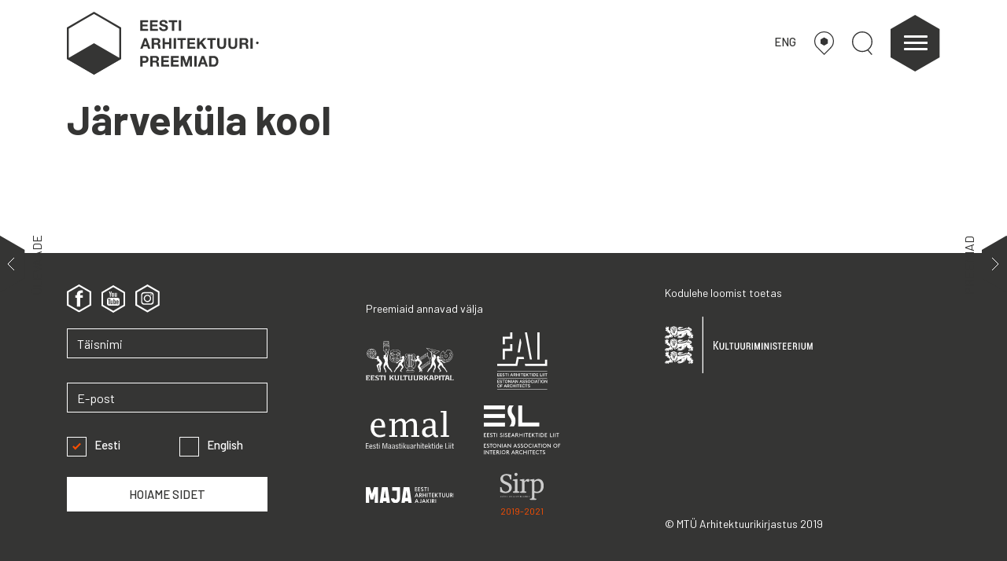

--- FILE ---
content_type: text/html; charset=UTF-8
request_url: https://arhitektuuripreemiad.ee/inimesed/piret-kirs/
body_size: 32267
content:
<!DOCTYPE html>
<html lang="et">
<head>
    <meta charset="UTF-8"/>
    <meta name="viewport" content="width=device-width, initial-scale=1, shrink-to-fit=no">
    <meta http-equiv="x-ua-compatible" content="ie=edge">
    <meta name="description" content="Eesti arhitektuuripreemiad">
    <meta name="keywords" content="">
    <meta name="author" content="ORGO OÜ">
    <title>Eesti arhitektuuripreemiad</title>
    <link rel="apple-touch-icon" sizes="180x180"
          href="https://arhitektuuripreemiad.ee/wp-content/themes/eap/apple-touch-icon.png">
    <link rel="icon" type="image/png" sizes="32x32"
          href="https://arhitektuuripreemiad.ee/wp-content/themes/eap/favicon-32x32.png">
    <link rel="icon" type="image/png" sizes="16x16"
          href="https://arhitektuuripreemiad.ee/wp-content/themes/eap/favicon-16x16.png">
    <link rel="manifest" href="https://arhitektuuripreemiad.ee/wp-content/themes/eap/site.webmanifest">
    <link rel="mask-icon" href="https://arhitektuuripreemiad.ee/wp-content/themes/eap/safari-pinned-tab.svg" color="#000000">
    <meta name="msapplication-TileColor" content="#000000">
    <meta name="theme-color" content="#000000">
        <link rel="stylesheet" href="https://cdn.jsdelivr.net/gh/fancyapps/fancybox@3.5.7/dist/jquery.fancybox.min.css"/>
    <!-- build:css -->
    <link rel="stylesheet" href="https://arhitektuuripreemiad.ee/wp-content/themes/eap/dist/assets/css/main.min.css?v=2.5">
    <!-- endbuild -->
    <script src="https://kit.fontawesome.com/6fd18cf496.js"></script>
    <script>
        var home_url = 'https://arhitektuuripreemiad.ee/';
        var search_url = 'https://arhitektuuripreemiad.ee/';
        var active_year = 2025;
        var nothingfound = 'Kahjuks ei leidnud midagi';
        var theme_url = 'https://arhitektuuripreemiad.ee/wp-content/themes/eap';
    </script>
    <script type="text/javascript" src="//s7.addthis.com/js/300/addthis_widget.js#pubid=ra-540ed0160af482b9"
            defer></script>
    <!-- Global site tag (gtag.js) - Google Analytics -->
    <script async src="https://www.googletagmanager.com/gtag/js?id=UA-149527530-1"></script>
    <script>
        window.dataLayer = window.dataLayer || [];

        function gtag() {
            dataLayer.push(arguments);
        }

        gtag('js', new Date());
        gtag('config', 'UA-149527530-1');
    </script>
    <!-- Google Tag Manager -->
    <script>(function (w, d, s, l, i) {
            w[l] = w[l] || [];
            w[l].push({
                'gtm.start':
                    new Date().getTime(), event: 'gtm.js'
            });
            var f = d.getElementsByTagName(s)[0],
                j = d.createElement(s), dl = l != 'dataLayer' ? '&l=' + l : '';
            j.async = true;
            j.src =
                'https://www.googletagmanager.com/gtm.js?id=' + i + dl;
            f.parentNode.insertBefore(j, f);
        })(window, document, 'script', 'dataLayer', 'GTM-MM9F8N7');</script>
    <!-- End Google Tag Manager -->
    <script src="https://fienta.com/embed.js"></script>
    <meta name='robots' content='index, follow, max-image-preview:large, max-snippet:-1, max-video-preview:-1' />
<link rel="alternate" hreflang="et" href="https://arhitektuuripreemiad.ee/inimesed/piret-kirs/" />
<link rel="alternate" hreflang="en" href="https://arhitektuuripreemiad.ee/en/people/piret-kirs-en/" />
<link rel="alternate" hreflang="x-default" href="https://arhitektuuripreemiad.ee/inimesed/piret-kirs/" />

	<!-- This site is optimized with the Yoast SEO plugin v22.8 - https://yoast.com/wordpress/plugins/seo/ -->
	<link rel="canonical" href="https://arhitektuuripreemiad.ee/inimesed/piret-kirs/" />
	<meta property="og:locale" content="et_EE" />
	<meta property="og:type" content="article" />
	<meta property="og:title" content="Piret Kirs Archives - Eesti Arhitektuuripreemiad" />
	<meta property="og:url" content="https://arhitektuuripreemiad.ee/inimesed/piret-kirs/" />
	<meta property="og:site_name" content="Eesti Arhitektuuripreemiad" />
	<meta name="twitter:card" content="summary_large_image" />
	<script type="application/ld+json" class="yoast-schema-graph">{"@context":"https://schema.org","@graph":[{"@type":"CollectionPage","@id":"https://arhitektuuripreemiad.ee/inimesed/piret-kirs/","url":"https://arhitektuuripreemiad.ee/inimesed/piret-kirs/","name":"Piret Kirs Archives - Eesti Arhitektuuripreemiad","isPartOf":{"@id":"https://arhitektuuripreemiad.ee/#website"},"breadcrumb":{"@id":"https://arhitektuuripreemiad.ee/inimesed/piret-kirs/#breadcrumb"},"inLanguage":"et"},{"@type":"BreadcrumbList","@id":"https://arhitektuuripreemiad.ee/inimesed/piret-kirs/#breadcrumb","itemListElement":[{"@type":"ListItem","position":1,"name":"Home","item":"https://arhitektuuripreemiad.ee/"},{"@type":"ListItem","position":2,"name":"Piret Kirs"}]},{"@type":"WebSite","@id":"https://arhitektuuripreemiad.ee/#website","url":"https://arhitektuuripreemiad.ee/","name":"Eesti arhitektuuripreemiad","description":"Eesti parim arhitektuur, sisearhitektuur, maastikuarhitektuur","potentialAction":[{"@type":"SearchAction","target":{"@type":"EntryPoint","urlTemplate":"https://arhitektuuripreemiad.ee/?s={search_term_string}"},"query-input":"required name=search_term_string"}],"inLanguage":"et"}]}</script>
	<!-- / Yoast SEO plugin. -->


<link rel="alternate" type="application/rss+xml" title="Eesti Arhitektuuripreemiad &raquo; Piret Kirs Person uudisevoog" href="https://arhitektuuripreemiad.ee/inimesed/piret-kirs/feed/" />
<script type="text/javascript">
/* <![CDATA[ */
window._wpemojiSettings = {"baseUrl":"https:\/\/s.w.org\/images\/core\/emoji\/15.0.3\/72x72\/","ext":".png","svgUrl":"https:\/\/s.w.org\/images\/core\/emoji\/15.0.3\/svg\/","svgExt":".svg","source":{"concatemoji":"https:\/\/arhitektuuripreemiad.ee\/wp-includes\/js\/wp-emoji-release.min.js?ver=6.5.7"}};
/*! This file is auto-generated */
!function(i,n){var o,s,e;function c(e){try{var t={supportTests:e,timestamp:(new Date).valueOf()};sessionStorage.setItem(o,JSON.stringify(t))}catch(e){}}function p(e,t,n){e.clearRect(0,0,e.canvas.width,e.canvas.height),e.fillText(t,0,0);var t=new Uint32Array(e.getImageData(0,0,e.canvas.width,e.canvas.height).data),r=(e.clearRect(0,0,e.canvas.width,e.canvas.height),e.fillText(n,0,0),new Uint32Array(e.getImageData(0,0,e.canvas.width,e.canvas.height).data));return t.every(function(e,t){return e===r[t]})}function u(e,t,n){switch(t){case"flag":return n(e,"\ud83c\udff3\ufe0f\u200d\u26a7\ufe0f","\ud83c\udff3\ufe0f\u200b\u26a7\ufe0f")?!1:!n(e,"\ud83c\uddfa\ud83c\uddf3","\ud83c\uddfa\u200b\ud83c\uddf3")&&!n(e,"\ud83c\udff4\udb40\udc67\udb40\udc62\udb40\udc65\udb40\udc6e\udb40\udc67\udb40\udc7f","\ud83c\udff4\u200b\udb40\udc67\u200b\udb40\udc62\u200b\udb40\udc65\u200b\udb40\udc6e\u200b\udb40\udc67\u200b\udb40\udc7f");case"emoji":return!n(e,"\ud83d\udc26\u200d\u2b1b","\ud83d\udc26\u200b\u2b1b")}return!1}function f(e,t,n){var r="undefined"!=typeof WorkerGlobalScope&&self instanceof WorkerGlobalScope?new OffscreenCanvas(300,150):i.createElement("canvas"),a=r.getContext("2d",{willReadFrequently:!0}),o=(a.textBaseline="top",a.font="600 32px Arial",{});return e.forEach(function(e){o[e]=t(a,e,n)}),o}function t(e){var t=i.createElement("script");t.src=e,t.defer=!0,i.head.appendChild(t)}"undefined"!=typeof Promise&&(o="wpEmojiSettingsSupports",s=["flag","emoji"],n.supports={everything:!0,everythingExceptFlag:!0},e=new Promise(function(e){i.addEventListener("DOMContentLoaded",e,{once:!0})}),new Promise(function(t){var n=function(){try{var e=JSON.parse(sessionStorage.getItem(o));if("object"==typeof e&&"number"==typeof e.timestamp&&(new Date).valueOf()<e.timestamp+604800&&"object"==typeof e.supportTests)return e.supportTests}catch(e){}return null}();if(!n){if("undefined"!=typeof Worker&&"undefined"!=typeof OffscreenCanvas&&"undefined"!=typeof URL&&URL.createObjectURL&&"undefined"!=typeof Blob)try{var e="postMessage("+f.toString()+"("+[JSON.stringify(s),u.toString(),p.toString()].join(",")+"));",r=new Blob([e],{type:"text/javascript"}),a=new Worker(URL.createObjectURL(r),{name:"wpTestEmojiSupports"});return void(a.onmessage=function(e){c(n=e.data),a.terminate(),t(n)})}catch(e){}c(n=f(s,u,p))}t(n)}).then(function(e){for(var t in e)n.supports[t]=e[t],n.supports.everything=n.supports.everything&&n.supports[t],"flag"!==t&&(n.supports.everythingExceptFlag=n.supports.everythingExceptFlag&&n.supports[t]);n.supports.everythingExceptFlag=n.supports.everythingExceptFlag&&!n.supports.flag,n.DOMReady=!1,n.readyCallback=function(){n.DOMReady=!0}}).then(function(){return e}).then(function(){var e;n.supports.everything||(n.readyCallback(),(e=n.source||{}).concatemoji?t(e.concatemoji):e.wpemoji&&e.twemoji&&(t(e.twemoji),t(e.wpemoji)))}))}((window,document),window._wpemojiSettings);
/* ]]> */
</script>
<style id='wp-emoji-styles-inline-css' type='text/css'>

	img.wp-smiley, img.emoji {
		display: inline !important;
		border: none !important;
		box-shadow: none !important;
		height: 1em !important;
		width: 1em !important;
		margin: 0 0.07em !important;
		vertical-align: -0.1em !important;
		background: none !important;
		padding: 0 !important;
	}
</style>
<link rel='stylesheet' id='wp-block-library-css' href='https://arhitektuuripreemiad.ee/wp-includes/css/dist/block-library/style.min.css?ver=6.5.7' type='text/css' media='all' />
<style id='classic-theme-styles-inline-css' type='text/css'>
/*! This file is auto-generated */
.wp-block-button__link{color:#fff;background-color:#32373c;border-radius:9999px;box-shadow:none;text-decoration:none;padding:calc(.667em + 2px) calc(1.333em + 2px);font-size:1.125em}.wp-block-file__button{background:#32373c;color:#fff;text-decoration:none}
</style>
<style id='global-styles-inline-css' type='text/css'>
body{--wp--preset--color--black: #000000;--wp--preset--color--cyan-bluish-gray: #abb8c3;--wp--preset--color--white: #ffffff;--wp--preset--color--pale-pink: #f78da7;--wp--preset--color--vivid-red: #cf2e2e;--wp--preset--color--luminous-vivid-orange: #ff6900;--wp--preset--color--luminous-vivid-amber: #fcb900;--wp--preset--color--light-green-cyan: #7bdcb5;--wp--preset--color--vivid-green-cyan: #00d084;--wp--preset--color--pale-cyan-blue: #8ed1fc;--wp--preset--color--vivid-cyan-blue: #0693e3;--wp--preset--color--vivid-purple: #9b51e0;--wp--preset--gradient--vivid-cyan-blue-to-vivid-purple: linear-gradient(135deg,rgba(6,147,227,1) 0%,rgb(155,81,224) 100%);--wp--preset--gradient--light-green-cyan-to-vivid-green-cyan: linear-gradient(135deg,rgb(122,220,180) 0%,rgb(0,208,130) 100%);--wp--preset--gradient--luminous-vivid-amber-to-luminous-vivid-orange: linear-gradient(135deg,rgba(252,185,0,1) 0%,rgba(255,105,0,1) 100%);--wp--preset--gradient--luminous-vivid-orange-to-vivid-red: linear-gradient(135deg,rgba(255,105,0,1) 0%,rgb(207,46,46) 100%);--wp--preset--gradient--very-light-gray-to-cyan-bluish-gray: linear-gradient(135deg,rgb(238,238,238) 0%,rgb(169,184,195) 100%);--wp--preset--gradient--cool-to-warm-spectrum: linear-gradient(135deg,rgb(74,234,220) 0%,rgb(151,120,209) 20%,rgb(207,42,186) 40%,rgb(238,44,130) 60%,rgb(251,105,98) 80%,rgb(254,248,76) 100%);--wp--preset--gradient--blush-light-purple: linear-gradient(135deg,rgb(255,206,236) 0%,rgb(152,150,240) 100%);--wp--preset--gradient--blush-bordeaux: linear-gradient(135deg,rgb(254,205,165) 0%,rgb(254,45,45) 50%,rgb(107,0,62) 100%);--wp--preset--gradient--luminous-dusk: linear-gradient(135deg,rgb(255,203,112) 0%,rgb(199,81,192) 50%,rgb(65,88,208) 100%);--wp--preset--gradient--pale-ocean: linear-gradient(135deg,rgb(255,245,203) 0%,rgb(182,227,212) 50%,rgb(51,167,181) 100%);--wp--preset--gradient--electric-grass: linear-gradient(135deg,rgb(202,248,128) 0%,rgb(113,206,126) 100%);--wp--preset--gradient--midnight: linear-gradient(135deg,rgb(2,3,129) 0%,rgb(40,116,252) 100%);--wp--preset--font-size--small: 13px;--wp--preset--font-size--medium: 20px;--wp--preset--font-size--large: 36px;--wp--preset--font-size--x-large: 42px;--wp--preset--spacing--20: 0.44rem;--wp--preset--spacing--30: 0.67rem;--wp--preset--spacing--40: 1rem;--wp--preset--spacing--50: 1.5rem;--wp--preset--spacing--60: 2.25rem;--wp--preset--spacing--70: 3.38rem;--wp--preset--spacing--80: 5.06rem;--wp--preset--shadow--natural: 6px 6px 9px rgba(0, 0, 0, 0.2);--wp--preset--shadow--deep: 12px 12px 50px rgba(0, 0, 0, 0.4);--wp--preset--shadow--sharp: 6px 6px 0px rgba(0, 0, 0, 0.2);--wp--preset--shadow--outlined: 6px 6px 0px -3px rgba(255, 255, 255, 1), 6px 6px rgba(0, 0, 0, 1);--wp--preset--shadow--crisp: 6px 6px 0px rgba(0, 0, 0, 1);}:where(.is-layout-flex){gap: 0.5em;}:where(.is-layout-grid){gap: 0.5em;}body .is-layout-flex{display: flex;}body .is-layout-flex{flex-wrap: wrap;align-items: center;}body .is-layout-flex > *{margin: 0;}body .is-layout-grid{display: grid;}body .is-layout-grid > *{margin: 0;}:where(.wp-block-columns.is-layout-flex){gap: 2em;}:where(.wp-block-columns.is-layout-grid){gap: 2em;}:where(.wp-block-post-template.is-layout-flex){gap: 1.25em;}:where(.wp-block-post-template.is-layout-grid){gap: 1.25em;}.has-black-color{color: var(--wp--preset--color--black) !important;}.has-cyan-bluish-gray-color{color: var(--wp--preset--color--cyan-bluish-gray) !important;}.has-white-color{color: var(--wp--preset--color--white) !important;}.has-pale-pink-color{color: var(--wp--preset--color--pale-pink) !important;}.has-vivid-red-color{color: var(--wp--preset--color--vivid-red) !important;}.has-luminous-vivid-orange-color{color: var(--wp--preset--color--luminous-vivid-orange) !important;}.has-luminous-vivid-amber-color{color: var(--wp--preset--color--luminous-vivid-amber) !important;}.has-light-green-cyan-color{color: var(--wp--preset--color--light-green-cyan) !important;}.has-vivid-green-cyan-color{color: var(--wp--preset--color--vivid-green-cyan) !important;}.has-pale-cyan-blue-color{color: var(--wp--preset--color--pale-cyan-blue) !important;}.has-vivid-cyan-blue-color{color: var(--wp--preset--color--vivid-cyan-blue) !important;}.has-vivid-purple-color{color: var(--wp--preset--color--vivid-purple) !important;}.has-black-background-color{background-color: var(--wp--preset--color--black) !important;}.has-cyan-bluish-gray-background-color{background-color: var(--wp--preset--color--cyan-bluish-gray) !important;}.has-white-background-color{background-color: var(--wp--preset--color--white) !important;}.has-pale-pink-background-color{background-color: var(--wp--preset--color--pale-pink) !important;}.has-vivid-red-background-color{background-color: var(--wp--preset--color--vivid-red) !important;}.has-luminous-vivid-orange-background-color{background-color: var(--wp--preset--color--luminous-vivid-orange) !important;}.has-luminous-vivid-amber-background-color{background-color: var(--wp--preset--color--luminous-vivid-amber) !important;}.has-light-green-cyan-background-color{background-color: var(--wp--preset--color--light-green-cyan) !important;}.has-vivid-green-cyan-background-color{background-color: var(--wp--preset--color--vivid-green-cyan) !important;}.has-pale-cyan-blue-background-color{background-color: var(--wp--preset--color--pale-cyan-blue) !important;}.has-vivid-cyan-blue-background-color{background-color: var(--wp--preset--color--vivid-cyan-blue) !important;}.has-vivid-purple-background-color{background-color: var(--wp--preset--color--vivid-purple) !important;}.has-black-border-color{border-color: var(--wp--preset--color--black) !important;}.has-cyan-bluish-gray-border-color{border-color: var(--wp--preset--color--cyan-bluish-gray) !important;}.has-white-border-color{border-color: var(--wp--preset--color--white) !important;}.has-pale-pink-border-color{border-color: var(--wp--preset--color--pale-pink) !important;}.has-vivid-red-border-color{border-color: var(--wp--preset--color--vivid-red) !important;}.has-luminous-vivid-orange-border-color{border-color: var(--wp--preset--color--luminous-vivid-orange) !important;}.has-luminous-vivid-amber-border-color{border-color: var(--wp--preset--color--luminous-vivid-amber) !important;}.has-light-green-cyan-border-color{border-color: var(--wp--preset--color--light-green-cyan) !important;}.has-vivid-green-cyan-border-color{border-color: var(--wp--preset--color--vivid-green-cyan) !important;}.has-pale-cyan-blue-border-color{border-color: var(--wp--preset--color--pale-cyan-blue) !important;}.has-vivid-cyan-blue-border-color{border-color: var(--wp--preset--color--vivid-cyan-blue) !important;}.has-vivid-purple-border-color{border-color: var(--wp--preset--color--vivid-purple) !important;}.has-vivid-cyan-blue-to-vivid-purple-gradient-background{background: var(--wp--preset--gradient--vivid-cyan-blue-to-vivid-purple) !important;}.has-light-green-cyan-to-vivid-green-cyan-gradient-background{background: var(--wp--preset--gradient--light-green-cyan-to-vivid-green-cyan) !important;}.has-luminous-vivid-amber-to-luminous-vivid-orange-gradient-background{background: var(--wp--preset--gradient--luminous-vivid-amber-to-luminous-vivid-orange) !important;}.has-luminous-vivid-orange-to-vivid-red-gradient-background{background: var(--wp--preset--gradient--luminous-vivid-orange-to-vivid-red) !important;}.has-very-light-gray-to-cyan-bluish-gray-gradient-background{background: var(--wp--preset--gradient--very-light-gray-to-cyan-bluish-gray) !important;}.has-cool-to-warm-spectrum-gradient-background{background: var(--wp--preset--gradient--cool-to-warm-spectrum) !important;}.has-blush-light-purple-gradient-background{background: var(--wp--preset--gradient--blush-light-purple) !important;}.has-blush-bordeaux-gradient-background{background: var(--wp--preset--gradient--blush-bordeaux) !important;}.has-luminous-dusk-gradient-background{background: var(--wp--preset--gradient--luminous-dusk) !important;}.has-pale-ocean-gradient-background{background: var(--wp--preset--gradient--pale-ocean) !important;}.has-electric-grass-gradient-background{background: var(--wp--preset--gradient--electric-grass) !important;}.has-midnight-gradient-background{background: var(--wp--preset--gradient--midnight) !important;}.has-small-font-size{font-size: var(--wp--preset--font-size--small) !important;}.has-medium-font-size{font-size: var(--wp--preset--font-size--medium) !important;}.has-large-font-size{font-size: var(--wp--preset--font-size--large) !important;}.has-x-large-font-size{font-size: var(--wp--preset--font-size--x-large) !important;}
.wp-block-navigation a:where(:not(.wp-element-button)){color: inherit;}
:where(.wp-block-post-template.is-layout-flex){gap: 1.25em;}:where(.wp-block-post-template.is-layout-grid){gap: 1.25em;}
:where(.wp-block-columns.is-layout-flex){gap: 2em;}:where(.wp-block-columns.is-layout-grid){gap: 2em;}
.wp-block-pullquote{font-size: 1.5em;line-height: 1.6;}
</style>
<link rel='stylesheet' id='contact-form-7-css' href='https://arhitektuuripreemiad.ee/wp-content/plugins/contact-form-7/includes/css/styles.css?ver=5.9.5' type='text/css' media='all' />
<link rel="https://api.w.org/" href="https://arhitektuuripreemiad.ee/wp-json/" /><link rel="alternate" type="application/json" href="https://arhitektuuripreemiad.ee/wp-json/wp/v2/people/2343" /><link rel="EditURI" type="application/rsd+xml" title="RSD" href="https://arhitektuuripreemiad.ee/xmlrpc.php?rsd" />
<meta name="generator" content="WordPress 6.5.7" />
<meta name="generator" content="WPML ver:4.6.13 stt:1,15;" />
		<script>
			document.documentElement.className = document.documentElement.className.replace('no-js', 'js');
		</script>
				<style>
			.no-js img.lazyload {
				display: none;
			}

			figure.wp-block-image img.lazyloading {
				min-width: 150px;
			}

						.lazyload, .lazyloading {
				opacity: 0;
			}

			.lazyloaded {
				opacity: 1;
				transition: opacity 400ms;
				transition-delay: 0ms;
			}

					</style>
		    <style>
        .award {
            z-index: 100;
        }

        .megamenu {
            z-index: 105;
        }
        .nom-button:hover{
            text-decoration: none;
        }
    </style>
</head>

<body class="archive tax-people term-piret-kirs term-2343">
<!-- Google Tag Manager (noscript) -->
<noscript>
    <iframe src="https://www.googletagmanager.com/ns.html?id=GTM-MM9F8N7"
            height="0" width="0" style="display:none;visibility:hidden"></iframe>
</noscript>
<!-- End Google Tag Manager (noscript) -->
<div class="megamenu">
    <div class="container">
        <div class="row">
            <div class="col-8 offset-2 d-block d-md-none mb-4">
                                <a href="#" class="header-link map-link">
                    <svg version="1.1" id="Layer_1" xmlns="http://www.w3.org/2000/svg"
                         xmlns:xlink="http://www.w3.org/1999/xlink" x="0px" y="0px"
                         width="241.8px" height="291.9px" viewBox="0 0 241.8 291.9"
                         style="enable-background:new 0 0 241.8 291.9;" xml:space="preserve"
                    >
<g>
    <path class="st0" fill="none" stroke="#353535" stroke-width="12" d="M196.2,207.7c24.3-21.1,39.6-52.1,39.6-86.8C235.8,57.5,184.4,6,120.9,6S6,57.5,6,120.9
		c0,34.9,15.6,66.2,40.2,87.3"/>
    <polyline class="st0" fill="none" stroke="#353535" stroke-width="12"
              points="196.2,207.7 197,207.7 121.4,283.4 46.2,208.2 	"/>
    <line class="st0" fill="none" stroke="#353535" stroke-width="12" x1="46.2" y1="208.2" x2="46.2" y2="208.2"/>
    <polygon fill="#353535" points="165.7,150.2 165.7,99.3 121.6,73.9 77.6,99.3 77.6,150.2 121.6,175.6 	"/>
</g>
</svg>
                </a>
                <a href="#" class="header-link search-link">
                    <svg version="1.1" id="Layer_1" xmlns="http://www.w3.org/2000/svg"
                         xmlns:xlink="http://www.w3.org/1999/xlink" x="0px" y="0px"
                         width="93px" height="106.4px" viewBox="0 0 93 106.4"
                         style="enable-background:new 0 0 93 106.4;"
                         xml:space="preserve">
<circle class="st0" fill="none" stroke="#353535" stroke-width="5" cx="46.5" cy="46.5" r="44"/>
                        <line class="st0" fill="none" stroke="#353535" stroke-width="5" x1="71.1" y1="83" x2="90.5"
                              y2="104.7"/>
</svg>
                </a>
            </div>
            
                    <div class="col-md-3 col-8 offset-2 offset-md-0 menu-item" data-order="1">
                        <div class="menu-header">Preemiad</div>
                        <ul>
                                                                <li><a href="https://arhitektuuripreemiad.ee/info/">Tseremoonia</a>
                                    </li>

                                                                    <li><a href="https://arhitektuuripreemiad.ee/zurii/">Žüriid</a>
                                    </li>

                                                                    <li><a href="https://arhitektuuripreemiad.ee/tutvustus/">Tutvustus</a>
                                    </li>

                                                                    <li><a href="https://arhitektuuripreemiad.ee/meeskond/">Meeskond</a>
                                    </li>

                                                                    <li><a href="https://arhitektuuripreemiad.ee/kontakt/">Kontakt</a>
                                    </li>

                                                                    <li><a href="https://arhitektuuripreemiad.ee/toetajad/">Toetajad</a>
                                    </li>

                                                        </ul>
                    </div>
                
                    <div class="col-md-3 col-8 offset-2 offset-md-0 menu-item" data-order="2">
                        <div class="menu-header">Meedia</div>
                        <ul>
                                                                <li><a href="https://arhitektuuripreemiad.ee/pressiteated/">Pressiteated</a>
                                    </li>

                                                                    <li><a href="https://arhitektuuripreemiad.ee/2021parimad">Nominendid</a>
                                    </li>

                                                                    <li><a href="https://arhitektuuripreemiad.ee/raamatud/">Raamatud</a>
                                    </li>

                                                                    <li><a href="https://arhitektuuripreemiad.ee/media/">Artiklid</a>
                                    </li>

                                                                    <li><a href="https://arhitektuuripreemiad.ee/videos/">Videod</a>
                                    </li>

                                                        </ul>
                    </div>
                
                    <div class="col-md-3 col-8 offset-2 offset-md-0 menu-item" data-order="3">
                        <div class="menu-header">SÕBRAD</div>
                        <ul>
                                                                <li><a href="https://ajakirimaja.ee">Ajakiri Maja </a>
                                    </li>

                                                                    <li><a href="https://arhitektuurimuuseum.ee">Arhitektuurimuuseum</a>
                                    </li>

                                                                    <li><a href="https://eestiarhitektuur.ee">Arhitektuurikeskus</a>
                                    </li>

                                                        </ul>
                    </div>
                        </div>
    </div>
</div>
<div class="map-container animated">
    <div class="container">
                <div class="row map-row">
            <div class="col-12"><h3 class="d-inline-block">Kaart</h3>&nbsp;&nbsp;&nbsp;&nbsp;<p class="d-inline-block">(187 objekti)</p></div>
            <div class="col-12">
                <div class="acf-map" data-zoom="8">
                                            <div class="marker" style="opacity: 0;" data-lat="58.9983114" data-lng="22.7508428"
                             data-marker_id="10201">
                            <div class="container-fluid">
                                <div class="row">
                                    <div class="col-12 col-md-3">
                                        <img data-src="https://arhitektuuripreemiad.ee/wp-content/uploads/2024/12/0_landscape_Kardla_kool_foto_Tonu_Tunnel_02-300x300.jpg" class="img-fluid lazyload" alt="" src="[data-uri]" style="--smush-placeholder-width: 300px; --smush-placeholder-aspect-ratio: 300/300;"><noscript><img src="https://arhitektuuripreemiad.ee/wp-content/uploads/2024/12/0_landscape_Kardla_kool_foto_Tonu_Tunnel_02-300x300.jpg" class="img-fluid" alt=""></noscript>
                                    </div>
                                    <div class="col-12 col-md-9">
                                        <a class="main-link" href="https://arhitektuuripreemiad.ee/objekt/kardla-kool/" target="_blank">Kärdla kool</a>
                                        <a href="#" onclick="mapsSelector(58.9983114,22.7508428)" class="open-native">Ava kaardirakenduses</a>
                                    </div>
                                </div>
                            </div>
                        </div>
                                            <div class="marker" style="opacity: 0;" data-lat="57.7776024" data-lng="26.0333383"
                             data-marker_id="10197">
                            <div class="container-fluid">
                                <div class="row">
                                    <div class="col-12 col-md-3">
                                        <img data-src="https://arhitektuuripreemiad.ee/wp-content/uploads/2024/12/Terje_Ugandi_Valga_kohtu-ja_riigimaja-2-300x300.jpg" class="img-fluid lazyload" alt="" src="[data-uri]" style="--smush-placeholder-width: 300px; --smush-placeholder-aspect-ratio: 300/300;"><noscript><img src="https://arhitektuuripreemiad.ee/wp-content/uploads/2024/12/Terje_Ugandi_Valga_kohtu-ja_riigimaja-2-300x300.jpg" class="img-fluid" alt=""></noscript>
                                    </div>
                                    <div class="col-12 col-md-9">
                                        <a class="main-link" href="https://arhitektuuripreemiad.ee/objekt/valga-riigi-ja-kohtumaja/" target="_blank">Valga riigi- ja kohtumaja</a>
                                        <a href="#" onclick="mapsSelector(57.7776024,26.0333383)" class="open-native">Ava kaardirakenduses</a>
                                    </div>
                                </div>
                            </div>
                        </div>
                                            <div class="marker" style="opacity: 0;" data-lat="58.321235" data-lng="26.705464"
                             data-marker_id="10196">
                            <div class="container-fluid">
                                <div class="row">
                                    <div class="col-12 col-md-3">
                                        <img data-src="https://arhitektuuripreemiad.ee/wp-content/uploads/2024/12/Tonu_Tunnel_Torvandi_kool-300x300.jpg" class="img-fluid lazyload" alt="" src="[data-uri]" style="--smush-placeholder-width: 300px; --smush-placeholder-aspect-ratio: 300/300;"><noscript><img src="https://arhitektuuripreemiad.ee/wp-content/uploads/2024/12/Tonu_Tunnel_Torvandi_kool-300x300.jpg" class="img-fluid" alt=""></noscript>
                                    </div>
                                    <div class="col-12 col-md-9">
                                        <a class="main-link" href="https://arhitektuuripreemiad.ee/objekt/torvandi-kooli-sisearhitektuur/" target="_blank">Tõrvandi kooli sisearhitektuur</a>
                                        <a href="#" onclick="mapsSelector(58.321235,26.705464)" class="open-native">Ava kaardirakenduses</a>
                                    </div>
                                </div>
                            </div>
                        </div>
                                            <div class="marker" style="opacity: 0;" data-lat="59.4371341" data-lng="24.7400891"
                             data-marker_id="10195">
                            <div class="container-fluid">
                                <div class="row">
                                    <div class="col-12 col-md-3">
                                        <img data-src="https://arhitektuuripreemiad.ee/wp-content/uploads/2024/12/Ruutelkonna-hoone-renoveerimine-Eesti-esindushooneks_foto_Terje_Ugandi_Ryytelk-8-300x300.jpg" class="img-fluid lazyload" alt="" src="[data-uri]" style="--smush-placeholder-width: 300px; --smush-placeholder-aspect-ratio: 300/300;"><noscript><img src="https://arhitektuuripreemiad.ee/wp-content/uploads/2024/12/Ruutelkonna-hoone-renoveerimine-Eesti-esindushooneks_foto_Terje_Ugandi_Ryytelk-8-300x300.jpg" class="img-fluid" alt=""></noscript>
                                    </div>
                                    <div class="col-12 col-md-9">
                                        <a class="main-link" href="https://arhitektuuripreemiad.ee/objekt/ruutelkonna-hoone-renoveerimine-eesti-esindushooneks/" target="_blank">Rüütelkonna hoone renoveerimine Eesti esindushooneks</a>
                                        <a href="#" onclick="mapsSelector(59.4371341,24.7400891)" class="open-native">Ava kaardirakenduses</a>
                                    </div>
                                </div>
                            </div>
                        </div>
                                            <div class="marker" style="opacity: 0;" data-lat="59.3768045" data-lng="28.1941857"
                             data-marker_id="10194">
                            <div class="container-fluid">
                                <div class="row">
                                    <div class="col-12 col-md-3">
                                        <img data-src="https://arhitektuuripreemiad.ee/wp-content/uploads/2024/12/Narva-Kesklinna-kool-ja-Gumnaasium_Tonu-Tunnel-300x300.jpg" class="img-fluid lazyload" alt="" src="[data-uri]" style="--smush-placeholder-width: 300px; --smush-placeholder-aspect-ratio: 300/300;"><noscript><img src="https://arhitektuuripreemiad.ee/wp-content/uploads/2024/12/Narva-Kesklinna-kool-ja-Gumnaasium_Tonu-Tunnel-300x300.jpg" class="img-fluid" alt=""></noscript>
                                    </div>
                                    <div class="col-12 col-md-9">
                                        <a class="main-link" href="https://arhitektuuripreemiad.ee/objekt/narva-kesklinna-kool-ja-narva-gumnaasiumi-hariduskompleks/" target="_blank">Narva Kesklinna kool ja Narva Gümnaasiumi hariduskompleks</a>
                                        <a href="#" onclick="mapsSelector(59.3768045,28.1941857)" class="open-native">Ava kaardirakenduses</a>
                                    </div>
                                </div>
                            </div>
                        </div>
                                            <div class="marker" style="opacity: 0;" data-lat="59.3805089" data-lng="28.1897392"
                             data-marker_id="10192">
                            <div class="container-fluid">
                                <div class="row">
                                    <div class="col-12 col-md-3">
                                        <img data-src="https://arhitektuuripreemiad.ee/wp-content/uploads/2024/12/Narva-hariduskompleks_Tonu-Tunnel-300x300.jpg" class="img-fluid lazyload" alt="" src="[data-uri]" style="--smush-placeholder-width: 300px; --smush-placeholder-aspect-ratio: 300/300;"><noscript><img src="https://arhitektuuripreemiad.ee/wp-content/uploads/2024/12/Narva-hariduskompleks_Tonu-Tunnel-300x300.jpg" class="img-fluid" alt=""></noscript>
                                    </div>
                                    <div class="col-12 col-md-9">
                                        <a class="main-link" href="https://arhitektuuripreemiad.ee/objekt/narva-eesti-kool-ja-narva-vanalinna-lasteaed/" target="_blank">Narva Eesti kool ja Narva vanalinna lasteaed</a>
                                        <a href="#" onclick="mapsSelector(59.3805089,28.1897392)" class="open-native">Ava kaardirakenduses</a>
                                    </div>
                                </div>
                            </div>
                        </div>
                                            <div class="marker" style="opacity: 0;" data-lat="59.0046728" data-lng="22.7590068"
                             data-marker_id="10191">
                            <div class="container-fluid">
                                <div class="row">
                                    <div class="col-12 col-md-3">
                                        <img data-src="https://arhitektuuripreemiad.ee/wp-content/uploads/2024/12/Terje_Ugandi_Kordon-5-300x300.jpg" class="img-fluid lazyload" alt="" src="[data-uri]" style="--smush-placeholder-width: 300px; --smush-placeholder-aspect-ratio: 300/300;"><noscript><img src="https://arhitektuuripreemiad.ee/wp-content/uploads/2024/12/Terje_Ugandi_Kordon-5-300x300.jpg" class="img-fluid" alt=""></noscript>
                                    </div>
                                    <div class="col-12 col-md-9">
                                        <a class="main-link" href="https://arhitektuuripreemiad.ee/objekt/loomeresidentuur-kordon/" target="_blank">Loomeresidentuur KORDON</a>
                                        <a href="#" onclick="mapsSelector(59.0046728,22.7590068)" class="open-native">Ava kaardirakenduses</a>
                                    </div>
                                </div>
                            </div>
                        </div>
                                            <div class="marker" style="opacity: 0;" data-lat="38.9119731" data-lng="-77.0484858"
                             data-marker_id="10187">
                            <div class="container-fluid">
                                <div class="row">
                                    <div class="col-12 col-md-3">
                                        <img data-src="https://arhitektuuripreemiad.ee/wp-content/uploads/2024/12/Eesti-suursaatkond-Washingtonis_Terje-Ugandi-300x300.jpg" class="img-fluid lazyload" alt="" src="[data-uri]" style="--smush-placeholder-width: 300px; --smush-placeholder-aspect-ratio: 300/300;"><noscript><img src="https://arhitektuuripreemiad.ee/wp-content/uploads/2024/12/Eesti-suursaatkond-Washingtonis_Terje-Ugandi-300x300.jpg" class="img-fluid" alt=""></noscript>
                                    </div>
                                    <div class="col-12 col-md-9">
                                        <a class="main-link" href="https://arhitektuuripreemiad.ee/objekt/eesti-suursaatkond-washingtonis/" target="_blank">Eesti Suursaatkond Washingtonis</a>
                                        <a href="#" onclick="mapsSelector(38.9119731,-77.0484858)" class="open-native">Ava kaardirakenduses</a>
                                    </div>
                                </div>
                            </div>
                        </div>
                                            <div class="marker" style="opacity: 0;" data-lat="59.4331149" data-lng="24.7491702"
                             data-marker_id="10184">
                            <div class="container-fluid">
                                <div class="row">
                                    <div class="col-12 col-md-3">
                                        <img data-src="https://arhitektuuripreemiad.ee/wp-content/uploads/2024/12/Eesti-Pank_studio-ARGUS_Tonu-Tunnel-300x300.jpg" class="img-fluid lazyload" alt="" src="[data-uri]" style="--smush-placeholder-width: 300px; --smush-placeholder-aspect-ratio: 300/300;"><noscript><img src="https://arhitektuuripreemiad.ee/wp-content/uploads/2024/12/Eesti-Pank_studio-ARGUS_Tonu-Tunnel-300x300.jpg" class="img-fluid" alt=""></noscript>
                                    </div>
                                    <div class="col-12 col-md-9">
                                        <a class="main-link" href="https://arhitektuuripreemiad.ee/objekt/eesti-panga-uus-tookeskkond/" target="_blank">Eesti Panga uus töökeskkond</a>
                                        <a href="#" onclick="mapsSelector(59.4331149,24.7491702)" class="open-native">Ava kaardirakenduses</a>
                                    </div>
                                </div>
                            </div>
                        </div>
                                            <div class="marker" style="opacity: 0;" data-lat="59.4160421" data-lng="24.7991466"
                             data-marker_id="10158">
                            <div class="container-fluid">
                                <div class="row">
                                    <div class="col-12 col-md-3">
                                        <img data-src="https://arhitektuuripreemiad.ee/wp-content/uploads/2024/12/Airport-Lounge_KAMP_Tonu-Tunnel-300x300.jpg" class="img-fluid lazyload" alt="" src="[data-uri]" style="--smush-placeholder-width: 300px; --smush-placeholder-aspect-ratio: 300/300;"><noscript><img src="https://arhitektuuripreemiad.ee/wp-content/uploads/2024/12/Airport-Lounge_KAMP_Tonu-Tunnel-300x300.jpg" class="img-fluid" alt=""></noscript>
                                    </div>
                                    <div class="col-12 col-md-9">
                                        <a class="main-link" href="https://arhitektuuripreemiad.ee/objekt/airport-lounge-tallinna-lennujaamas/" target="_blank">Airport lounge Tallinna lennujaamas</a>
                                        <a href="#" onclick="mapsSelector(59.4160421,24.7991466)" class="open-native">Ava kaardirakenduses</a>
                                    </div>
                                </div>
                            </div>
                        </div>
                                            <div class="marker" style="opacity: 0;" data-lat="59.4735287" data-lng="24.7245957"
                             data-marker_id="10151">
                            <div class="container-fluid">
                                <div class="row">
                                    <div class="col-12 col-md-3">
                                        <img data-src="https://arhitektuuripreemiad.ee/wp-content/uploads/2024/11/0_landscape_Paljassaare-meriheinapaviljon_foto_Spatialist-Studio-300x300.jpg" class="img-fluid lazyload" alt="" src="[data-uri]" style="--smush-placeholder-width: 300px; --smush-placeholder-aspect-ratio: 300/300;"><noscript><img src="https://arhitektuuripreemiad.ee/wp-content/uploads/2024/11/0_landscape_Paljassaare-meriheinapaviljon_foto_Spatialist-Studio-300x300.jpg" class="img-fluid" alt=""></noscript>
                                    </div>
                                    <div class="col-12 col-md-9">
                                        <a class="main-link" href="https://arhitektuuripreemiad.ee/objekt/paljassaare-meriheinapaviljon/" target="_blank">Paljassaare meriheinapaviljon</a>
                                        <a href="#" onclick="mapsSelector(59.4735287,24.7245957)" class="open-native">Ava kaardirakenduses</a>
                                    </div>
                                </div>
                            </div>
                        </div>
                                            <div class="marker" style="opacity: 0;" data-lat="59.448172" data-lng="24.7559597"
                             data-marker_id="10149">
                            <div class="container-fluid">
                                <div class="row">
                                    <div class="col-12 col-md-3">
                                        <img data-src="https://arhitektuuripreemiad.ee/wp-content/uploads/2024/11/0_landscape_Logi-saun_foto_Tonu_Tunnel_TUN5333-300x300.jpg" class="img-fluid lazyload" alt="" src="[data-uri]" style="--smush-placeholder-width: 300px; --smush-placeholder-aspect-ratio: 300/300;"><noscript><img src="https://arhitektuuripreemiad.ee/wp-content/uploads/2024/11/0_landscape_Logi-saun_foto_Tonu_Tunnel_TUN5333-300x300.jpg" class="img-fluid" alt=""></noscript>
                                    </div>
                                    <div class="col-12 col-md-9">
                                        <a class="main-link" href="https://arhitektuuripreemiad.ee/objekt/logi-saun/" target="_blank">Logi saun</a>
                                        <a href="#" onclick="mapsSelector(59.448172,24.7559597)" class="open-native">Ava kaardirakenduses</a>
                                    </div>
                                </div>
                            </div>
                        </div>
                                            <div class="marker" style="opacity: 0;" data-lat="59.4460634" data-lng="24.7577137"
                             data-marker_id="10138">
                            <div class="container-fluid">
                                <div class="row">
                                    <div class="col-12 col-md-3">
                                        <img data-src="https://arhitektuuripreemiad.ee/wp-content/uploads/2024/11/0_landscape_Linn-Masin_Avafoto_Photo33_31A_Mariann-Drell-300x300.jpg" class="img-fluid lazyload" alt="" src="[data-uri]" style="--smush-placeholder-width: 300px; --smush-placeholder-aspect-ratio: 300/300;"><noscript><img src="https://arhitektuuripreemiad.ee/wp-content/uploads/2024/11/0_landscape_Linn-Masin_Avafoto_Photo33_31A_Mariann-Drell-300x300.jpg" class="img-fluid" alt=""></noscript>
                                    </div>
                                    <div class="col-12 col-md-9">
                                        <a class="main-link" href="https://arhitektuuripreemiad.ee/objekt/linn-masin/" target="_blank">Linn-Masin</a>
                                        <a href="#" onclick="mapsSelector(59.4460634,24.7577137)" class="open-native">Ava kaardirakenduses</a>
                                    </div>
                                </div>
                            </div>
                        </div>
                                            <div class="marker" style="opacity: 0;" data-lat="59.4451505" data-lng="24.7384727"
                             data-marker_id="10137">
                            <div class="container-fluid">
                                <div class="row">
                                    <div class="col-12 col-md-3">
                                        <img data-src="https://arhitektuuripreemiad.ee/wp-content/uploads/2024/11/Vana-Kalamaja-tanav_Martin-Siplane-Siiri-Vallner-300x300.jpg" class="img-fluid lazyload" alt="" src="[data-uri]" style="--smush-placeholder-width: 300px; --smush-placeholder-aspect-ratio: 300/300;"><noscript><img src="https://arhitektuuripreemiad.ee/wp-content/uploads/2024/11/Vana-Kalamaja-tanav_Martin-Siplane-Siiri-Vallner-300x300.jpg" class="img-fluid" alt=""></noscript>
                                    </div>
                                    <div class="col-12 col-md-9">
                                        <a class="main-link" href="https://arhitektuuripreemiad.ee/objekt/vana-kalamaja-tanava-rekonstrueerimine-2/" target="_blank">Vana-Kalamaja tänava rekonstrueerimine</a>
                                        <a href="#" onclick="mapsSelector(59.4451505,24.7384727)" class="open-native">Ava kaardirakenduses</a>
                                    </div>
                                </div>
                            </div>
                        </div>
                                            <div class="marker" style="opacity: 0;" data-lat="59.3570763" data-lng="24.8996373"
                             data-marker_id="10136">
                            <div class="container-fluid">
                                <div class="row">
                                    <div class="col-12 col-md-3">
                                        <img data-src="https://arhitektuuripreemiad.ee/wp-content/uploads/2024/11/Rae_Gymnaasium_Tuule_Spordihoone_Tonu_Tunnel-Martin-Tago-300x300.jpg" class="img-fluid lazyload" alt="" src="[data-uri]" style="--smush-placeholder-width: 300px; --smush-placeholder-aspect-ratio: 300/300;"><noscript><img src="https://arhitektuuripreemiad.ee/wp-content/uploads/2024/11/Rae_Gymnaasium_Tuule_Spordihoone_Tonu_Tunnel-Martin-Tago-300x300.jpg" class="img-fluid" alt=""></noscript>
                                    </div>
                                    <div class="col-12 col-md-9">
                                        <a class="main-link" href="https://arhitektuuripreemiad.ee/objekt/rae-riigigumnaasium-ja-tuule-spordihoone/" target="_blank">Rae Riigigümnaasium ja Tuule spordihoone</a>
                                        <a href="#" onclick="mapsSelector(59.3570763,24.8996373)" class="open-native">Ava kaardirakenduses</a>
                                    </div>
                                </div>
                            </div>
                        </div>
                                            <div class="marker" style="opacity: 0;" data-lat="59.4400631" data-lng="24.7294323"
                             data-marker_id="10135">
                            <div class="container-fluid">
                                <div class="row">
                                    <div class="col-12 col-md-3">
                                        <img data-src="https://arhitektuuripreemiad.ee/wp-content/uploads/2024/11/0_landscape_arh-preemiad-2024__M-hoone_labikaik__foto_Sten-Erik_Remmel_landscape01-300x300.jpg" class="img-fluid lazyload" alt="" src="[data-uri]" style="--smush-placeholder-width: 300px; --smush-placeholder-aspect-ratio: 300/300;"><noscript><img src="https://arhitektuuripreemiad.ee/wp-content/uploads/2024/11/0_landscape_arh-preemiad-2024__M-hoone_labikaik__foto_Sten-Erik_Remmel_landscape01-300x300.jpg" class="img-fluid" alt=""></noscript>
                                    </div>
                                    <div class="col-12 col-md-9">
                                        <a class="main-link" href="https://arhitektuuripreemiad.ee/objekt/m-hoone-labipaas/" target="_blank">M-hoone läbipääs</a>
                                        <a href="#" onclick="mapsSelector(59.4400631,24.7294323)" class="open-native">Ava kaardirakenduses</a>
                                    </div>
                                </div>
                            </div>
                        </div>
                                            <div class="marker" style="opacity: 0;" data-lat="59.4554149" data-lng="24.6760982"
                             data-marker_id="10124">
                            <div class="container-fluid">
                                <div class="row">
                                    <div class="col-12 col-md-3">
                                        <img data-src="https://arhitektuuripreemiad.ee/wp-content/uploads/2024/11/molumba_Ankru-8-tehasehoone-rekonstrueerimine-stuudiotega-kortermajaks-Tonu-Tunnel-Johan-Tali-300x300.jpg" class="img-fluid lazyload" alt="" src="[data-uri]" style="--smush-placeholder-width: 300px; --smush-placeholder-aspect-ratio: 300/300;"><noscript><img src="https://arhitektuuripreemiad.ee/wp-content/uploads/2024/11/molumba_Ankru-8-tehasehoone-rekonstrueerimine-stuudiotega-kortermajaks-Tonu-Tunnel-Johan-Tali-300x300.jpg" class="img-fluid" alt=""></noscript>
                                    </div>
                                    <div class="col-12 col-md-9">
                                        <a class="main-link" href="https://arhitektuuripreemiad.ee/objekt/ankru-tn-8-tehasehoone-rekonstrueerimine-stuudiokorteritega-elumajaks/" target="_blank">Ankru tn. 8 tehasehoone rekonstrueerimine stuudiokorteritega elumajaks</a>
                                        <a href="#" onclick="mapsSelector(59.4554149,24.6760982)" class="open-native">Ava kaardirakenduses</a>
                                    </div>
                                </div>
                            </div>
                        </div>
                                            <div class="marker" style="opacity: 0;" data-lat="59.4400631" data-lng="24.7294323"
                             data-marker_id="10108">
                            <div class="container-fluid">
                                <div class="row">
                                    <div class="col-12 col-md-3">
                                        <img data-src="https://arhitektuuripreemiad.ee/wp-content/uploads/2024/11/Telliskivi-TLN-maastikuarhitektuur-I-etapp_foto_Helen-Truuverk-300x300.jpg" class="img-fluid lazyload" alt="" src="[data-uri]" style="--smush-placeholder-width: 300px; --smush-placeholder-aspect-ratio: 300/300;"><noscript><img src="https://arhitektuuripreemiad.ee/wp-content/uploads/2024/11/Telliskivi-TLN-maastikuarhitektuur-I-etapp_foto_Helen-Truuverk-300x300.jpg" class="img-fluid" alt=""></noscript>
                                    </div>
                                    <div class="col-12 col-md-9">
                                        <a class="main-link" href="https://arhitektuuripreemiad.ee/objekt/telliskivi-tln-maastikuarhitektuur/" target="_blank">Telliskivi TLN maastikuarhitektuur</a>
                                        <a href="#" onclick="mapsSelector(59.4400631,24.7294323)" class="open-native">Ava kaardirakenduses</a>
                                    </div>
                                </div>
                            </div>
                        </div>
                                            <div class="marker" style="opacity: 0;" data-lat="59.4001335" data-lng="24.6583089"
                             data-marker_id="10101">
                            <div class="container-fluid">
                                <div class="row">
                                    <div class="col-12 col-md-3">
                                        <img data-src="https://arhitektuuripreemiad.ee/wp-content/uploads/2024/11/Mustamae-Riigigumnaasiumi-MA_foto_Terje-Ugandi-300x300.jpeg" class="img-fluid lazyload" alt="" src="[data-uri]" style="--smush-placeholder-width: 300px; --smush-placeholder-aspect-ratio: 300/300;"><noscript><img src="https://arhitektuuripreemiad.ee/wp-content/uploads/2024/11/Mustamae-Riigigumnaasiumi-MA_foto_Terje-Ugandi-300x300.jpeg" class="img-fluid" alt=""></noscript>
                                    </div>
                                    <div class="col-12 col-md-9">
                                        <a class="main-link" href="https://arhitektuuripreemiad.ee/objekt/tallinna-mustamae-riigigumnaasiumi-oppehoone-maastikuarhitektuur/" target="_blank">Tallinna Mustamäe Riigigümnaasiumi õppehoone maastikuarhitektuur</a>
                                        <a href="#" onclick="mapsSelector(59.4001335,24.6583089)" class="open-native">Ava kaardirakenduses</a>
                                    </div>
                                </div>
                            </div>
                        </div>
                                            <div class="marker" style="opacity: 0;" data-lat="59.4194036" data-lng="24.7491097"
                             data-marker_id="10098">
                            <div class="container-fluid">
                                <div class="row">
                                    <div class="col-12 col-md-3">
                                        <img data-src="https://arhitektuuripreemiad.ee/wp-content/uploads/2024/11/0_LANDSCAPE_Uus-Veerenni-Vahepark_foto_Juhan_Teppart-4-300x300.jpg" class="img-fluid lazyload" alt="" src="[data-uri]" style="--smush-placeholder-width: 300px; --smush-placeholder-aspect-ratio: 300/300;"><noscript><img src="https://arhitektuuripreemiad.ee/wp-content/uploads/2024/11/0_LANDSCAPE_Uus-Veerenni-Vahepark_foto_Juhan_Teppart-4-300x300.jpg" class="img-fluid" alt=""></noscript>
                                    </div>
                                    <div class="col-12 col-md-9">
                                        <a class="main-link" href="https://arhitektuuripreemiad.ee/objekt/uus-veerenni-vahepark/" target="_blank">Uus-Veerenni vahepark</a>
                                        <a href="#" onclick="mapsSelector(59.4194036,24.7491097)" class="open-native">Ava kaardirakenduses</a>
                                    </div>
                                </div>
                            </div>
                        </div>
                                            <div class="marker" style="opacity: 0;" data-lat="59.0783491" data-lng="24.2415787"
                             data-marker_id="10095">
                            <div class="container-fluid">
                                <div class="row">
                                    <div class="col-12 col-md-3">
                                        <img data-src="https://arhitektuuripreemiad.ee/wp-content/uploads/2024/11/MOMU-Aed_foto_Tonu-Tunnel-300x300.jpg" class="img-fluid lazyload" alt="" src="[data-uri]" style="--smush-placeholder-width: 300px; --smush-placeholder-aspect-ratio: 300/300;"><noscript><img src="https://arhitektuuripreemiad.ee/wp-content/uploads/2024/11/MOMU-Aed_foto_Tonu-Tunnel-300x300.jpg" class="img-fluid" alt=""></noscript>
                                    </div>
                                    <div class="col-12 col-md-9">
                                        <a class="main-link" href="https://arhitektuuripreemiad.ee/objekt/momu-mootorispordi-muuseumi-valinaitusealad/" target="_blank">MOMU Mootorispordi Muuseumi välinäitusealad</a>
                                        <a href="#" onclick="mapsSelector(59.0783491,24.2415787)" class="open-native">Ava kaardirakenduses</a>
                                    </div>
                                </div>
                            </div>
                        </div>
                                            <div class="marker" style="opacity: 0;" data-lat="59.311716" data-lng="24.4078889"
                             data-marker_id="10089">
                            <div class="container-fluid">
                                <div class="row">
                                    <div class="col-12 col-md-3">
                                        <img data-src="https://arhitektuuripreemiad.ee/wp-content/uploads/2024/11/0_landscape_Keila_Lauluvaljak_foto_Tonu_Tunnel_TTUN9193-300x300.jpg" class="img-fluid lazyload" alt="" src="[data-uri]" style="--smush-placeholder-width: 300px; --smush-placeholder-aspect-ratio: 300/300;"><noscript><img src="https://arhitektuuripreemiad.ee/wp-content/uploads/2024/11/0_landscape_Keila_Lauluvaljak_foto_Tonu_Tunnel_TTUN9193-300x300.jpg" class="img-fluid" alt=""></noscript>
                                    </div>
                                    <div class="col-12 col-md-9">
                                        <a class="main-link" href="https://arhitektuuripreemiad.ee/objekt/keila-lauluvaljak/" target="_blank">Keila Lauluväljak</a>
                                        <a href="#" onclick="mapsSelector(59.311716,24.4078889)" class="open-native">Ava kaardirakenduses</a>
                                    </div>
                                </div>
                            </div>
                        </div>
                                            <div class="marker" style="opacity: 0;" data-lat="59.4697786" data-lng="24.8783325"
                             data-marker_id="10086">
                            <div class="container-fluid">
                                <div class="row">
                                    <div class="col-12 col-md-3">
                                        <img data-src="https://arhitektuuripreemiad.ee/wp-content/uploads/2024/11/Tallinna_Botaanikaaia_magiaed_foto_Sven_Zacek-300x300.jpg" class="img-fluid lazyload" alt="" src="[data-uri]" style="--smush-placeholder-width: 300px; --smush-placeholder-aspect-ratio: 300/300;"><noscript><img src="https://arhitektuuripreemiad.ee/wp-content/uploads/2024/11/Tallinna_Botaanikaaia_magiaed_foto_Sven_Zacek-300x300.jpg" class="img-fluid" alt=""></noscript>
                                    </div>
                                    <div class="col-12 col-md-9">
                                        <a class="main-link" href="https://arhitektuuripreemiad.ee/objekt/tallinna-botaanikaaia-magiaia-rekonstrueerimine/" target="_blank">Tallinna Botaanikaaia mägiaia rekonstrueerimine</a>
                                        <a href="#" onclick="mapsSelector(59.4697786,24.8783325)" class="open-native">Ava kaardirakenduses</a>
                                    </div>
                                </div>
                            </div>
                        </div>
                                            <div class="marker" style="opacity: 0;" data-lat="59.4444172" data-lng="24.7617489"
                             data-marker_id="10081">
                            <div class="container-fluid">
                                <div class="row">
                                    <div class="col-12 col-md-3">
                                        <img data-src="https://arhitektuuripreemiad.ee/wp-content/uploads/2024/11/0_landscape_Vanasadama-D-terminali-valiruum_Foto-11_Britt-Maekuusk_kaanepilt-300x300.jpg" class="img-fluid lazyload" alt="" src="[data-uri]" style="--smush-placeholder-width: 300px; --smush-placeholder-aspect-ratio: 300/300;"><noscript><img src="https://arhitektuuripreemiad.ee/wp-content/uploads/2024/11/0_landscape_Vanasadama-D-terminali-valiruum_Foto-11_Britt-Maekuusk_kaanepilt-300x300.jpg" class="img-fluid" alt=""></noscript>
                                    </div>
                                    <div class="col-12 col-md-9">
                                        <a class="main-link" href="https://arhitektuuripreemiad.ee/objekt/vanasadama-d-terminali-valiruum/" target="_blank">Vanasadama D-terminali väliruum</a>
                                        <a href="#" onclick="mapsSelector(59.4444172,24.7617489)" class="open-native">Ava kaardirakenduses</a>
                                    </div>
                                </div>
                            </div>
                        </div>
                                            <div class="marker" style="opacity: 0;" data-lat="57.9977822" data-lng="25.6828584"
                             data-marker_id="8697">
                            <div class="container-fluid">
                                <div class="row">
                                    <div class="col-12 col-md-3">
                                        <img data-src="https://arhitektuuripreemiad.ee/wp-content/uploads/2023/11/0_landscape_Mulgi-Elamuskeskus1053preview_foto-Tonu-Tunnel-300x300.jpg" class="img-fluid lazyload" alt="" src="[data-uri]" style="--smush-placeholder-width: 300px; --smush-placeholder-aspect-ratio: 300/300;"><noscript><img src="https://arhitektuuripreemiad.ee/wp-content/uploads/2023/11/0_landscape_Mulgi-Elamuskeskus1053preview_foto-Tonu-Tunnel-300x300.jpg" class="img-fluid" alt=""></noscript>
                                    </div>
                                    <div class="col-12 col-md-9">
                                        <a class="main-link" href="https://arhitektuuripreemiad.ee/objekt/mulgi-elamuskeskus/" target="_blank">Mulgi Elamuskeskus</a>
                                        <a href="#" onclick="mapsSelector(57.9977822,25.6828584)" class="open-native">Ava kaardirakenduses</a>
                                    </div>
                                </div>
                            </div>
                        </div>
                                            <div class="marker" style="opacity: 0;" data-lat="59.4369608" data-lng="24.7535746"
                             data-marker_id="8687">
                            <div class="container-fluid">
                                <div class="row">
                                    <div class="col-12 col-md-3">
                                        <img data-src="https://arhitektuuripreemiad.ee/wp-content/uploads/2023/09/0_Landscape-avafoto_Putukavaila-installatsioonivoistlus-Kohasumin_Pohukabel_foto_Paco-Ulman-300x300.jpg" class="img-fluid lazyload" alt="" src="[data-uri]" style="--smush-placeholder-width: 300px; --smush-placeholder-aspect-ratio: 300/300;"><noscript><img src="https://arhitektuuripreemiad.ee/wp-content/uploads/2023/09/0_Landscape-avafoto_Putukavaila-installatsioonivoistlus-Kohasumin_Pohukabel_foto_Paco-Ulman-300x300.jpg" class="img-fluid" alt=""></noscript>
                                    </div>
                                    <div class="col-12 col-md-9">
                                        <a class="main-link" href="https://arhitektuuripreemiad.ee/objekt/putukavaila-installatsioonivoistlus-kohasumin/" target="_blank">Putukaväila installatsioonivõistlus „Kohasumin&#8221;</a>
                                        <a href="#" onclick="mapsSelector(59.4369608,24.7535746)" class="open-native">Ava kaardirakenduses</a>
                                    </div>
                                </div>
                            </div>
                        </div>
                                            <div class="marker" style="opacity: 0;" data-lat="59.4173158" data-lng="24.6576782"
                             data-marker_id="8685">
                            <div class="container-fluid">
                                <div class="row">
                                    <div class="col-12 col-md-3">
                                        <img data-src="https://arhitektuuripreemiad.ee/wp-content/uploads/2023/09/0_landscape_Pilvemets-avafotoks-veebinaitusele-DSC01174-Inari-Leiman-300x300.jpg" class="img-fluid lazyload" alt="" src="[data-uri]" style="--smush-placeholder-width: 300px; --smush-placeholder-aspect-ratio: 300/300;"><noscript><img src="https://arhitektuuripreemiad.ee/wp-content/uploads/2023/09/0_landscape_Pilvemets-avafotoks-veebinaitusele-DSC01174-Inari-Leiman-300x300.jpg" class="img-fluid" alt=""></noscript>
                                    </div>
                                    <div class="col-12 col-md-9">
                                        <a class="main-link" href="https://arhitektuuripreemiad.ee/objekt/tallinna-loomaaia-ekspositsiooniala-pilvemets-siseosa-maastikuarhitektuurne-lahendus/" target="_blank">Tallinna Loomaaia ekspositsiooniala „Pilvemets“</a>
                                        <a href="#" onclick="mapsSelector(59.4173158,24.6576782)" class="open-native">Ava kaardirakenduses</a>
                                    </div>
                                </div>
                            </div>
                        </div>
                                            <div class="marker" style="opacity: 0;" data-lat="59.4226217" data-lng="24.7465646"
                             data-marker_id="8674">
                            <div class="container-fluid">
                                <div class="row">
                                    <div class="col-12 col-md-3">
                                        <img data-src="https://arhitektuuripreemiad.ee/wp-content/uploads/2023/09/0_landscape_Uus-Veerenni-park_foto_Robi-Uppin-300x300.jpg" class="img-fluid lazyload" alt="" src="[data-uri]" style="--smush-placeholder-width: 300px; --smush-placeholder-aspect-ratio: 300/300;"><noscript><img src="https://arhitektuuripreemiad.ee/wp-content/uploads/2023/09/0_landscape_Uus-Veerenni-park_foto_Robi-Uppin-300x300.jpg" class="img-fluid" alt=""></noscript>
                                    </div>
                                    <div class="col-12 col-md-9">
                                        <a class="main-link" href="https://arhitektuuripreemiad.ee/objekt/uus-veerenni-park/" target="_blank">Uus-Veerenni park</a>
                                        <a href="#" onclick="mapsSelector(59.4226217,24.7465646)" class="open-native">Ava kaardirakenduses</a>
                                    </div>
                                </div>
                            </div>
                        </div>
                                            <div class="marker" style="opacity: 0;" data-lat="57.850519" data-lng="27.001068"
                             data-marker_id="7890">
                            <div class="container-fluid">
                                <div class="row">
                                    <div class="col-12 col-md-3">
                                        <img data-src="https://arhitektuuripreemiad.ee/wp-content/uploads/2022/11/Voru_Tervisekeskus_Aigar-Nagel-1-300x300.jpg" class="img-fluid lazyload" alt="" src="[data-uri]" style="--smush-placeholder-width: 300px; --smush-placeholder-aspect-ratio: 300/300;"><noscript><img src="https://arhitektuuripreemiad.ee/wp-content/uploads/2022/11/Voru_Tervisekeskus_Aigar-Nagel-1-300x300.jpg" class="img-fluid" alt=""></noscript>
                                    </div>
                                    <div class="col-12 col-md-9">
                                        <a class="main-link" href="https://arhitektuuripreemiad.ee/objekt/voru-tervisekeskus/" target="_blank">Võru Tervisekeskus</a>
                                        <a href="#" onclick="mapsSelector(57.850519,27.001068)" class="open-native">Ava kaardirakenduses</a>
                                    </div>
                                </div>
                            </div>
                        </div>
                                            <div class="marker" style="opacity: 0;" data-lat="58.3783481" data-lng="26.7002889"
                             data-marker_id="7889">
                            <div class="container-fluid">
                                <div class="row">
                                    <div class="col-12 col-md-3">
                                        <img data-src="https://arhitektuuripreemiad.ee/wp-content/uploads/2022/11/0_landscape_Sindlinahk_foto_Tonu-Tunnel.com_Sindlinahk_GTUN2459-300x300.jpg" class="img-fluid lazyload" alt="" src="[data-uri]" style="--smush-placeholder-width: 300px; --smush-placeholder-aspect-ratio: 300/300;"><noscript><img src="https://arhitektuuripreemiad.ee/wp-content/uploads/2022/11/0_landscape_Sindlinahk_foto_Tonu-Tunnel.com_Sindlinahk_GTUN2459-300x300.jpg" class="img-fluid" alt=""></noscript>
                                    </div>
                                    <div class="col-12 col-md-9">
                                        <a class="main-link" href="https://arhitektuuripreemiad.ee/objekt/vaksali-jalakaijate-sild-ja-tunnelid-sindlinahk/" target="_blank">Sindlinahk &#8211; Vaksali jalakäijatesild ja -tunnelid</a>
                                        <a href="#" onclick="mapsSelector(58.3783481,26.7002889)" class="open-native">Ava kaardirakenduses</a>
                                    </div>
                                </div>
                            </div>
                        </div>
                                            <div class="marker" style="opacity: 0;" data-lat="59.0514147" data-lng="24.897074"
                             data-marker_id="7888">
                            <div class="container-fluid">
                                <div class="row">
                                    <div class="col-12 col-md-3">
                                        <img data-src="https://arhitektuuripreemiad.ee/wp-content/uploads/2022/11/Loodusvilla_Poku_Tonu-Tunnel-300x300.jpg" class="img-fluid lazyload" alt="" src="[data-uri]" style="--smush-placeholder-width: 300px; --smush-placeholder-aspect-ratio: 300/300;"><noscript><img src="https://arhitektuuripreemiad.ee/wp-content/uploads/2022/11/Loodusvilla_Poku_Tonu-Tunnel-300x300.jpg" class="img-fluid" alt=""></noscript>
                                    </div>
                                    <div class="col-12 col-md-9">
                                        <a class="main-link" href="https://arhitektuuripreemiad.ee/objekt/loodusvilla-poku/" target="_blank">Loodusvilla Poku</a>
                                        <a href="#" onclick="mapsSelector(59.0514147,24.897074)" class="open-native">Ava kaardirakenduses</a>
                                    </div>
                                </div>
                            </div>
                        </div>
                                            <div class="marker" style="opacity: 0;" data-lat="59.0514147" data-lng="24.897074"
                             data-marker_id="7887">
                            <div class="container-fluid">
                                <div class="row">
                                    <div class="col-12 col-md-3">
                                        <img data-src="https://arhitektuuripreemiad.ee/wp-content/uploads/2022/11/Loodusvilla_Kabi_Tonu-Tunnel-300x300.jpg" class="img-fluid lazyload" alt="" src="[data-uri]" style="--smush-placeholder-width: 300px; --smush-placeholder-aspect-ratio: 300/300;"><noscript><img src="https://arhitektuuripreemiad.ee/wp-content/uploads/2022/11/Loodusvilla_Kabi_Tonu-Tunnel-300x300.jpg" class="img-fluid" alt=""></noscript>
                                    </div>
                                    <div class="col-12 col-md-9">
                                        <a class="main-link" href="https://arhitektuuripreemiad.ee/objekt/loodusvilla-kabi/" target="_blank">Loodusvilla Käbi</a>
                                        <a href="#" onclick="mapsSelector(59.0514147,24.897074)" class="open-native">Ava kaardirakenduses</a>
                                    </div>
                                </div>
                            </div>
                        </div>
                                            <div class="marker" style="opacity: 0;" data-lat="59.4338265" data-lng="24.7442184"
                             data-marker_id="7854">
                            <div class="container-fluid">
                                <div class="row">
                                    <div class="col-12 col-md-3">
                                        <img data-src="https://arhitektuuripreemiad.ee/wp-content/uploads/2022/11/POORA_Mottepaus_foto_Tonu_Tunnel_DJI_0849-300x300.jpg" class="img-fluid lazyload" alt="" src="[data-uri]" style="--smush-placeholder-width: 300px; --smush-placeholder-aspect-ratio: 300/300;"><noscript><img src="https://arhitektuuripreemiad.ee/wp-content/uploads/2022/11/POORA_Mottepaus_foto_Tonu_Tunnel_DJI_0849-300x300.jpg" class="img-fluid" alt=""></noscript>
                                    </div>
                                    <div class="col-12 col-md-9">
                                        <a class="main-link" href="https://arhitektuuripreemiad.ee/objekt/mottepaus/" target="_blank">Mõttepaus</a>
                                        <a href="#" onclick="mapsSelector(59.4338265,24.7442184)" class="open-native">Ava kaardirakenduses</a>
                                    </div>
                                </div>
                            </div>
                        </div>
                                            <div class="marker" style="opacity: 0;" data-lat="58.3840352" data-lng="21.8641131"
                             data-marker_id="7853">
                            <div class="container-fluid">
                                <div class="row">
                                    <div class="col-12 col-md-3">
                                        <img data-src="https://arhitektuuripreemiad.ee/wp-content/uploads/2022/11/Pesa_foto_Trine-Toniste-300x300.jpg" class="img-fluid lazyload" alt="" src="[data-uri]" style="--smush-placeholder-width: 300px; --smush-placeholder-aspect-ratio: 300/300;"><noscript><img src="https://arhitektuuripreemiad.ee/wp-content/uploads/2022/11/Pesa_foto_Trine-Toniste-300x300.jpg" class="img-fluid" alt=""></noscript>
                                    </div>
                                    <div class="col-12 col-md-9">
                                        <a class="main-link" href="https://arhitektuuripreemiad.ee/objekt/pesa/" target="_blank">Pesa</a>
                                        <a href="#" onclick="mapsSelector(58.3840352,21.8641131)" class="open-native">Ava kaardirakenduses</a>
                                    </div>
                                </div>
                            </div>
                        </div>
                                            <div class="marker" style="opacity: 0;" data-lat="58.3882773" data-lng="26.7141256"
                             data-marker_id="7852">
                            <div class="container-fluid">
                                <div class="row">
                                    <div class="col-12 col-md-3">
                                        <img data-src="https://arhitektuuripreemiad.ee/wp-content/uploads/2022/11/0_LANDSCAPE_Oa_tanav_20220814_foto_Mana-Kaasik_Oa-5-300x300.jpg" class="img-fluid lazyload" alt="" src="[data-uri]" style="--smush-placeholder-width: 300px; --smush-placeholder-aspect-ratio: 300/300;"><noscript><img src="https://arhitektuuripreemiad.ee/wp-content/uploads/2022/11/0_LANDSCAPE_Oa_tanav_20220814_foto_Mana-Kaasik_Oa-5-300x300.jpg" class="img-fluid" alt=""></noscript>
                                    </div>
                                    <div class="col-12 col-md-9">
                                        <a class="main-link" href="https://arhitektuuripreemiad.ee/objekt/oa-tanava-rekonstrueerimine/" target="_blank">Oa tänava rekonstrueerimine</a>
                                        <a href="#" onclick="mapsSelector(58.3882773,26.7141256)" class="open-native">Ava kaardirakenduses</a>
                                    </div>
                                </div>
                            </div>
                        </div>
                                            <div class="marker" style="opacity: 0;" data-lat="58.377983" data-lng="26.7290383"
                             data-marker_id="7851">
                            <div class="container-fluid">
                                <div class="row">
                                    <div class="col-12 col-md-3">
                                        <img data-src="https://arhitektuuripreemiad.ee/wp-content/uploads/2022/11/0_Emajoe-linnaujula_LANDSCAPE-20220713-DJI_0560_foto_Jaan-Sokk-300x300.jpg" class="img-fluid lazyload" alt="" src="[data-uri]" style="--smush-placeholder-width: 300px; --smush-placeholder-aspect-ratio: 300/300;"><noscript><img src="https://arhitektuuripreemiad.ee/wp-content/uploads/2022/11/0_Emajoe-linnaujula_LANDSCAPE-20220713-DJI_0560_foto_Jaan-Sokk-300x300.jpg" class="img-fluid" alt=""></noscript>
                                    </div>
                                    <div class="col-12 col-md-9">
                                        <a class="main-link" href="https://arhitektuuripreemiad.ee/objekt/emajoe-linnaujula/" target="_blank">Emajõe linnaujula</a>
                                        <a href="#" onclick="mapsSelector(58.377983,26.7290383)" class="open-native">Ava kaardirakenduses</a>
                                    </div>
                                </div>
                            </div>
                        </div>
                                            <div class="marker" style="opacity: 0;" data-lat="59.4459953" data-lng="24.8519311"
                             data-marker_id="7840">
                            <div class="container-fluid">
                                <div class="row">
                                    <div class="col-12 col-md-3">
                                        <img data-src="https://arhitektuuripreemiad.ee/wp-content/uploads/2022/11/0_landscape_Tondiraba_foto_Kaupo_Kalda-com-20220828-000128-DJI_0950-300x300.jpg" class="img-fluid lazyload" alt="" src="[data-uri]" style="--smush-placeholder-width: 300px; --smush-placeholder-aspect-ratio: 300/300;"><noscript><img src="https://arhitektuuripreemiad.ee/wp-content/uploads/2022/11/0_landscape_Tondiraba_foto_Kaupo_Kalda-com-20220828-000128-DJI_0950-300x300.jpg" class="img-fluid" alt=""></noscript>
                                    </div>
                                    <div class="col-12 col-md-9">
                                        <a class="main-link" href="https://arhitektuuripreemiad.ee/objekt/tondiraba-park/" target="_blank">Tondiraba park</a>
                                        <a href="#" onclick="mapsSelector(59.4459953,24.8519311)" class="open-native">Ava kaardirakenduses</a>
                                    </div>
                                </div>
                            </div>
                        </div>
                                            <div class="marker" style="opacity: 0;" data-lat="59.4290387" data-lng="24.5499563"
                             data-marker_id="7838">
                            <div class="container-fluid">
                                <div class="row">
                                    <div class="col-12 col-md-3">
                                        <img data-src="https://arhitektuuripreemiad.ee/wp-content/uploads/2022/11/Tabasalu-pohikool-ja-spordihoone_foto_Tonu-Tunnel-300x300.png" class="img-fluid lazyload" alt="" src="[data-uri]" style="--smush-placeholder-width: 300px; --smush-placeholder-aspect-ratio: 300/300;"><noscript><img src="https://arhitektuuripreemiad.ee/wp-content/uploads/2022/11/Tabasalu-pohikool-ja-spordihoone_foto_Tonu-Tunnel-300x300.png" class="img-fluid" alt=""></noscript>
                                    </div>
                                    <div class="col-12 col-md-9">
                                        <a class="main-link" href="https://arhitektuuripreemiad.ee/objekt/tabasalu-pohikool-ja-spordihoone/" target="_blank">Tabasalu põhikool ja spordihoone</a>
                                        <a href="#" onclick="mapsSelector(59.4290387,24.5499563)" class="open-native">Ava kaardirakenduses</a>
                                    </div>
                                </div>
                            </div>
                        </div>
                                            <div class="marker" style="opacity: 0;" data-lat="59.4749" data-lng="24.8724999"
                             data-marker_id="7837">
                            <div class="container-fluid">
                                <div class="row">
                                    <div class="col-12 col-md-3">
                                        <img data-src="https://arhitektuuripreemiad.ee/wp-content/uploads/2022/11/Silmiku_foto_Tonu_Tunnel-300x300.jpg" class="img-fluid lazyload" alt="" src="[data-uri]" style="--smush-placeholder-width: 300px; --smush-placeholder-aspect-ratio: 300/300;"><noscript><img src="https://arhitektuuripreemiad.ee/wp-content/uploads/2022/11/Silmiku_foto_Tonu_Tunnel-300x300.jpg" class="img-fluid" alt=""></noscript>
                                    </div>
                                    <div class="col-12 col-md-9">
                                        <a class="main-link" href="https://arhitektuuripreemiad.ee/objekt/silmiku-tanava-eramu/" target="_blank">Silmiku eramu</a>
                                        <a href="#" onclick="mapsSelector(59.4749,24.8724999)" class="open-native">Ava kaardirakenduses</a>
                                    </div>
                                </div>
                            </div>
                        </div>
                                            <div class="marker" style="opacity: 0;" data-lat="58.358509" data-lng="26.6771444"
                             data-marker_id="7836">
                            <div class="container-fluid">
                                <div class="row">
                                    <div class="col-12 col-md-3">
                                        <img data-src="https://arhitektuuripreemiad.ee/wp-content/uploads/2022/11/Tokumaru_Terje-Ugandi_021-300x300.jpg" class="img-fluid lazyload" alt="" src="[data-uri]" style="--smush-placeholder-width: 300px; --smush-placeholder-aspect-ratio: 300/300;"><noscript><img src="https://arhitektuuripreemiad.ee/wp-content/uploads/2022/11/Tokumaru_Terje-Ugandi_021-300x300.jpg" class="img-fluid" alt=""></noscript>
                                    </div>
                                    <div class="col-12 col-md-9">
                                        <a class="main-link" href="https://arhitektuuripreemiad.ee/objekt/restoran-tokumaru-tartu-lounakeskuses/" target="_blank">Restoran Tokumaru Tartu lõunakeskuses</a>
                                        <a href="#" onclick="mapsSelector(58.358509,26.6771444)" class="open-native">Ava kaardirakenduses</a>
                                    </div>
                                </div>
                            </div>
                        </div>
                                            <div class="marker" style="opacity: 0;" data-lat="59.4336537" data-lng="24.7578618"
                             data-marker_id="7835">
                            <div class="container-fluid">
                                <div class="row">
                                    <div class="col-12 col-md-3">
                                        <img data-src="https://arhitektuuripreemiad.ee/wp-content/uploads/2022/11/Radisson-Collection-Hotel-Tallinn_foto_Kristoffer-Vaikla-300x300.jpg" class="img-fluid lazyload" alt="" src="[data-uri]" style="--smush-placeholder-width: 300px; --smush-placeholder-aspect-ratio: 300/300;"><noscript><img src="https://arhitektuuripreemiad.ee/wp-content/uploads/2022/11/Radisson-Collection-Hotel-Tallinn_foto_Kristoffer-Vaikla-300x300.jpg" class="img-fluid" alt=""></noscript>
                                    </div>
                                    <div class="col-12 col-md-9">
                                        <a class="main-link" href="https://arhitektuuripreemiad.ee/objekt/radisson-collectioni-hotell/" target="_blank">Radisson Collection Hotel Tallinn</a>
                                        <a href="#" onclick="mapsSelector(59.4336537,24.7578618)" class="open-native">Ava kaardirakenduses</a>
                                    </div>
                                </div>
                            </div>
                        </div>
                                            <div class="marker" style="opacity: 0;" data-lat="59.4523485" data-lng="25.4049254"
                             data-marker_id="7834">
                            <div class="container-fluid">
                                <div class="row">
                                    <div class="col-12 col-md-3">
                                        <img data-src="https://arhitektuuripreemiad.ee/wp-content/uploads/2022/11/Kuusalu_Terje-Ugandi_045-300x300.jpg" class="img-fluid lazyload" alt="" src="[data-uri]" style="--smush-placeholder-width: 300px; --smush-placeholder-aspect-ratio: 300/300;"><noscript><img src="https://arhitektuuripreemiad.ee/wp-content/uploads/2022/11/Kuusalu_Terje-Ugandi_045-300x300.jpg" class="img-fluid" alt=""></noscript>
                                    </div>
                                    <div class="col-12 col-md-9">
                                        <a class="main-link" href="https://arhitektuuripreemiad.ee/objekt/kuusalu-keskkooli-algklasside-hoonetiib/" target="_blank">Kuusalu keskkooli algklasside hoonetiib</a>
                                        <a href="#" onclick="mapsSelector(59.4523485,25.4049254)" class="open-native">Ava kaardirakenduses</a>
                                    </div>
                                </div>
                            </div>
                        </div>
                                            <div class="marker" style="opacity: 0;" data-lat="58.252406" data-lng="22.479357"
                             data-marker_id="7833">
                            <div class="container-fluid">
                                <div class="row">
                                    <div class="col-12 col-md-3">
                                        <img data-src="https://arhitektuuripreemiad.ee/wp-content/uploads/2022/11/Kuressaare_TonuTunnel_Molumba_2022_GTUN6548-300x300.jpg" class="img-fluid lazyload" alt="" src="[data-uri]" style="--smush-placeholder-width: 300px; --smush-placeholder-aspect-ratio: 300/300;"><noscript><img src="https://arhitektuuripreemiad.ee/wp-content/uploads/2022/11/Kuressaare_TonuTunnel_Molumba_2022_GTUN6548-300x300.jpg" class="img-fluid" alt=""></noscript>
                                    </div>
                                    <div class="col-12 col-md-9">
                                        <a class="main-link" href="https://arhitektuuripreemiad.ee/objekt/kuressaare-paevakeskuse-saali-juurdeehitus/" target="_blank">Kuressaare päevakeskuse saali juurdeehitus</a>
                                        <a href="#" onclick="mapsSelector(58.252406,22.479357)" class="open-native">Ava kaardirakenduses</a>
                                    </div>
                                </div>
                            </div>
                        </div>
                                            <div class="marker" style="opacity: 0;" data-lat="58.0832246" data-lng="24.5012249"
                             data-marker_id="7832">
                            <div class="container-fluid">
                                <div class="row">
                                    <div class="col-12 col-md-3">
                                        <img data-src="https://arhitektuuripreemiad.ee/wp-content/uploads/2022/11/Haademeeste-muuseum-Saara-Magin-Pajanen_53-300x300.jpg" class="img-fluid lazyload" alt="" src="[data-uri]" style="--smush-placeholder-width: 300px; --smush-placeholder-aspect-ratio: 300/300;"><noscript><img src="https://arhitektuuripreemiad.ee/wp-content/uploads/2022/11/Haademeeste-muuseum-Saara-Magin-Pajanen_53-300x300.jpg" class="img-fluid" alt=""></noscript>
                                    </div>
                                    <div class="col-12 col-md-9">
                                        <a class="main-link" href="https://arhitektuuripreemiad.ee/objekt/haademeeste-muuseum-ja-vallavalitsuse-teenuskeskus/" target="_blank">Häädemeeste Muuseum ja vallavalitsuse teenuskeskus</a>
                                        <a href="#" onclick="mapsSelector(58.0832246,24.5012249)" class="open-native">Ava kaardirakenduses</a>
                                    </div>
                                </div>
                            </div>
                        </div>
                                            <div class="marker" style="opacity: 0;" data-lat="58.7459406" data-lng="26.3963093"
                             data-marker_id="7811">
                            <div class="container-fluid">
                                <div class="row">
                                    <div class="col-12 col-md-3">
                                        <img data-src="https://arhitektuuripreemiad.ee/wp-content/uploads/2022/11/Coophotell_foto_Kaido-Haagen-300x300.jpg" class="img-fluid lazyload" alt="" src="[data-uri]" style="--smush-placeholder-width: 300px; --smush-placeholder-aspect-ratio: 300/300;"><noscript><img src="https://arhitektuuripreemiad.ee/wp-content/uploads/2022/11/Coophotell_foto_Kaido-Haagen-300x300.jpg" class="img-fluid" alt=""></noscript>
                                    </div>
                                    <div class="col-12 col-md-9">
                                        <a class="main-link" href="https://arhitektuuripreemiad.ee/objekt/coop-hotell/" target="_blank">Coopi hotell Jõgeval</a>
                                        <a href="#" onclick="mapsSelector(58.7459406,26.3963093)" class="open-native">Ava kaardirakenduses</a>
                                    </div>
                                </div>
                            </div>
                        </div>
                                            <div class="marker" style="opacity: 0;" data-lat="59.4269953" data-lng="24.5360608"
                             data-marker_id="7810">
                            <div class="container-fluid">
                                <div class="row">
                                    <div class="col-12 col-md-3">
                                        <img data-src="https://arhitektuuripreemiad.ee/wp-content/uploads/2022/11/Tabasalu-haridushoonete-kompleks_foto_Tonu-Tunnel-300x300.jpg" class="img-fluid lazyload" alt="" src="[data-uri]" style="--smush-placeholder-width: 300px; --smush-placeholder-aspect-ratio: 300/300;"><noscript><img src="https://arhitektuuripreemiad.ee/wp-content/uploads/2022/11/Tabasalu-haridushoonete-kompleks_foto_Tonu-Tunnel-300x300.jpg" class="img-fluid" alt=""></noscript>
                                    </div>
                                    <div class="col-12 col-md-9">
                                        <a class="main-link" href="https://arhitektuuripreemiad.ee/objekt/tabasalu-haridushoonete-kompleks/" target="_blank">Tabasalu haridushoonete kompleks</a>
                                        <a href="#" onclick="mapsSelector(59.4269953,24.5360608)" class="open-native">Ava kaardirakenduses</a>
                                    </div>
                                </div>
                            </div>
                        </div>
                                            <div class="marker" style="opacity: 0;" data-lat="59.5138121" data-lng="24.836922"
                             data-marker_id="7809">
                            <div class="container-fluid">
                                <div class="row">
                                    <div class="col-12 col-md-3">
                                        <img data-src="https://arhitektuuripreemiad.ee/wp-content/uploads/2022/11/0_landscape_Viimsi_Artium_TonuTunnel_2022-10-11-Artium4801-300x300.jpg" class="img-fluid lazyload" alt="" src="[data-uri]" style="--smush-placeholder-width: 300px; --smush-placeholder-aspect-ratio: 300/300;"><noscript><img src="https://arhitektuuripreemiad.ee/wp-content/uploads/2022/11/0_landscape_Viimsi_Artium_TonuTunnel_2022-10-11-Artium4801-300x300.jpg" class="img-fluid" alt=""></noscript>
                                    </div>
                                    <div class="col-12 col-md-9">
                                        <a class="main-link" href="https://arhitektuuripreemiad.ee/objekt/viimsi-artium/" target="_blank">Viimsi Artium</a>
                                        <a href="#" onclick="mapsSelector(59.5138121,24.836922)" class="open-native">Ava kaardirakenduses</a>
                                    </div>
                                </div>
                            </div>
                        </div>
                                            <div class="marker" style="opacity: 0;" data-lat="59.4260457" data-lng="24.7431401"
                             data-marker_id="7808">
                            <div class="container-fluid">
                                <div class="row">
                                    <div class="col-12 col-md-3">
                                        <img data-src="https://arhitektuuripreemiad.ee/wp-content/uploads/2022/11/MUBA_TonuTunnel_2022-09-22-MUBA2863-300x300.jpg" class="img-fluid lazyload" alt="" src="[data-uri]" style="--smush-placeholder-width: 300px; --smush-placeholder-aspect-ratio: 300/300;"><noscript><img src="https://arhitektuuripreemiad.ee/wp-content/uploads/2022/11/MUBA_TonuTunnel_2022-09-22-MUBA2863-300x300.jpg" class="img-fluid" alt=""></noscript>
                                    </div>
                                    <div class="col-12 col-md-9">
                                        <a class="main-link" href="https://arhitektuuripreemiad.ee/objekt/tallinna-muusika-ja-balletikool-muba/" target="_blank">MUBA ehk Tallinna Muusika- ja Balletikool</a>
                                        <a href="#" onclick="mapsSelector(59.4260457,24.7431401)" class="open-native">Ava kaardirakenduses</a>
                                    </div>
                                </div>
                            </div>
                        </div>
                                            <div class="marker" style="opacity: 0;" data-lat="59.3437135" data-lng="26.3648842"
                             data-marker_id="7799">
                            <div class="container-fluid">
                                <div class="row">
                                    <div class="col-12 col-md-3">
                                        <img data-src="https://arhitektuuripreemiad.ee/wp-content/uploads/2022/11/Rakvere_Tonu-Tunnel-300x300.jpg" class="img-fluid lazyload" alt="" src="[data-uri]" style="--smush-placeholder-width: 300px; --smush-placeholder-aspect-ratio: 300/300;"><noscript><img src="https://arhitektuuripreemiad.ee/wp-content/uploads/2022/11/Rakvere_Tonu-Tunnel-300x300.jpg" class="img-fluid" alt=""></noscript>
                                    </div>
                                    <div class="col-12 col-md-9">
                                        <a class="main-link" href="https://arhitektuuripreemiad.ee/objekt/rakvere-too-ja-tehnoloogiakeskus/" target="_blank">Rakvere töö- ja tehnoloogiakeskus</a>
                                        <a href="#" onclick="mapsSelector(59.3437135,26.3648842)" class="open-native">Ava kaardirakenduses</a>
                                    </div>
                                </div>
                            </div>
                        </div>
                                            <div class="marker" style="opacity: 0;" data-lat="58.0602521" data-lng="26.4969264"
                             data-marker_id="7798">
                            <div class="container-fluid">
                                <div class="row">
                                    <div class="col-12 col-md-3">
                                        <img data-src="https://arhitektuuripreemiad.ee/wp-content/uploads/2022/11/Vaike-maja-Otepaal_foto_Terje_Ugandi_DSC_6429-300x300.jpg" class="img-fluid lazyload" alt="" src="[data-uri]" style="--smush-placeholder-width: 300px; --smush-placeholder-aspect-ratio: 300/300;"><noscript><img src="https://arhitektuuripreemiad.ee/wp-content/uploads/2022/11/Vaike-maja-Otepaal_foto_Terje_Ugandi_DSC_6429-300x300.jpg" class="img-fluid" alt=""></noscript>
                                    </div>
                                    <div class="col-12 col-md-9">
                                        <a class="main-link" href="https://arhitektuuripreemiad.ee/objekt/vaike-maja-otepaal/" target="_blank">Väike maja Otepääl</a>
                                        <a href="#" onclick="mapsSelector(58.0602521,26.4969264)" class="open-native">Ava kaardirakenduses</a>
                                    </div>
                                </div>
                            </div>
                        </div>
                                            <div class="marker" style="opacity: 0;" data-lat="58.3800781" data-lng="26.7292344"
                             data-marker_id="7797">
                            <div class="container-fluid">
                                <div class="row">
                                    <div class="col-12 col-md-3">
                                        <img data-src="https://arhitektuuripreemiad.ee/wp-content/uploads/2022/11/0_landscape_1_Varjualune_KINO_foto-Paco_Ulman-300x300.jpg" class="img-fluid lazyload" alt="" src="[data-uri]" style="--smush-placeholder-width: 300px; --smush-placeholder-aspect-ratio: 300/300;"><noscript><img src="https://arhitektuuripreemiad.ee/wp-content/uploads/2022/11/0_landscape_1_Varjualune_KINO_foto-Paco_Ulman-300x300.jpg" class="img-fluid" alt=""></noscript>
                                    </div>
                                    <div class="col-12 col-md-9">
                                        <a class="main-link" href="https://arhitektuuripreemiad.ee/objekt/varjualune-kino/" target="_blank">Varjualune &#8220;KINO&#8221;</a>
                                        <a href="#" onclick="mapsSelector(58.3800781,26.7292344)" class="open-native">Ava kaardirakenduses</a>
                                    </div>
                                </div>
                            </div>
                        </div>
                                            <div class="marker" style="opacity: 0;" data-lat="59.0252618" data-lng="24.5000174"
                             data-marker_id="7785">
                            <div class="container-fluid">
                                <div class="row">
                                    <div class="col-12 col-md-3">
                                        <img data-src="https://arhitektuuripreemiad.ee/wp-content/uploads/2022/11/Lusthoone-traktorimaja-MTJ_foto_Sten-Erik-Remmel-300x300.jpg" class="img-fluid lazyload" alt="" src="[data-uri]" style="--smush-placeholder-width: 300px; --smush-placeholder-aspect-ratio: 300/300;"><noscript><img src="https://arhitektuuripreemiad.ee/wp-content/uploads/2022/11/Lusthoone-traktorimaja-MTJ_foto_Sten-Erik-Remmel-300x300.jpg" class="img-fluid" alt=""></noscript>
                                    </div>
                                    <div class="col-12 col-md-9">
                                        <a class="main-link" href="https://arhitektuuripreemiad.ee/objekt/lusthoone-traktorimaja/" target="_blank">Lusthoone traktorimaja &#8211; MTJ*</a>
                                        <a href="#" onclick="mapsSelector(59.0252618,24.5000174)" class="open-native">Ava kaardirakenduses</a>
                                    </div>
                                </div>
                            </div>
                        </div>
                                            <div class="marker" style="opacity: 0;" data-lat="59.4403767" data-lng="24.7559734"
                             data-marker_id="6063">
                            <div class="container-fluid">
                                <div class="row">
                                    <div class="col-12 col-md-3">
                                        <img data-src="https://arhitektuuripreemiad.ee/wp-content/uploads/2021/10/02.02.21_lopetamata__linn_foto_Evert_Palmets-7-of-60-300x300.jpg" class="img-fluid lazyload" alt="" src="[data-uri]" style="--smush-placeholder-width: 300px; --smush-placeholder-aspect-ratio: 300/300;"><noscript><img src="https://arhitektuuripreemiad.ee/wp-content/uploads/2021/10/02.02.21_lopetamata__linn_foto_Evert_Palmets-7-of-60-300x300.jpg" class="img-fluid" alt=""></noscript>
                                    </div>
                                    <div class="col-12 col-md-9">
                                        <a class="main-link" href="https://arhitektuuripreemiad.ee/objekt/naitus-lopetamata-linn-tallinna-linnaehituslikud-visioonid/" target="_blank">Näitus „Lõpetamata linn. Tallinna linnaehituslikud visioonid&#8221;</a>
                                        <a href="#" onclick="mapsSelector(59.4403767,24.7559734)" class="open-native">Ava kaardirakenduses</a>
                                    </div>
                                </div>
                            </div>
                        </div>
                                            <div class="marker" style="opacity: 0;" data-lat="58.3911226" data-lng="26.7128876"
                             data-marker_id="6058">
                            <div class="container-fluid">
                                <div class="row">
                                    <div class="col-12 col-md-3">
                                        <img data-src="https://arhitektuuripreemiad.ee/wp-content/uploads/2021/10/0_landscape_TonuTunnel_Lodjakoda_DJI_0090-copy-300x300.jpg" class="img-fluid lazyload" alt="" src="[data-uri]" style="--smush-placeholder-width: 300px; --smush-placeholder-aspect-ratio: 300/300;"><noscript><img src="https://arhitektuuripreemiad.ee/wp-content/uploads/2021/10/0_landscape_TonuTunnel_Lodjakoda_DJI_0090-copy-300x300.jpg" class="img-fluid" alt=""></noscript>
                                    </div>
                                    <div class="col-12 col-md-9">
                                        <a class="main-link" href="https://arhitektuuripreemiad.ee/objekt/lodjakoda/" target="_blank">Lodjakoda</a>
                                        <a href="#" onclick="mapsSelector(58.3911226,26.7128876)" class="open-native">Ava kaardirakenduses</a>
                                    </div>
                                </div>
                            </div>
                        </div>
                                            <div class="marker" style="opacity: 0;" data-lat="59.4304086" data-lng="24.7552645"
                             data-marker_id="6044">
                            <div class="container-fluid">
                                <div class="row">
                                    <div class="col-12 col-md-3">
                                        <img data-src="https://arhitektuuripreemiad.ee/wp-content/uploads/2021/10/0_landscape_Hotell_L_Embitu_foto_Tonu_Tunnel_TUN4636-300x300.jpg" class="img-fluid lazyload" alt="" src="[data-uri]" style="--smush-placeholder-width: 300px; --smush-placeholder-aspect-ratio: 300/300;"><noscript><img src="https://arhitektuuripreemiad.ee/wp-content/uploads/2021/10/0_landscape_Hotell_L_Embitu_foto_Tonu_Tunnel_TUN4636-300x300.jpg" class="img-fluid" alt=""></noscript>
                                    </div>
                                    <div class="col-12 col-md-9">
                                        <a class="main-link" href="https://arhitektuuripreemiad.ee/objekt/hotell-lembitu/" target="_blank">Hotell L&#8217;Embitu</a>
                                        <a href="#" onclick="mapsSelector(59.4304086,24.7552645)" class="open-native">Ava kaardirakenduses</a>
                                    </div>
                                </div>
                            </div>
                        </div>
                                            <div class="marker" style="opacity: 0;" data-lat="57.7765928" data-lng="26.0268651"
                             data-marker_id="6034">
                            <div class="container-fluid">
                                <div class="row">
                                    <div class="col-12 col-md-3">
                                        <img data-src="https://arhitektuuripreemiad.ee/wp-content/uploads/2021/10/Valga-Valka_foto_Rain_Aunapuu_0441_veeb-300x300.jpg" class="img-fluid lazyload" alt="" src="[data-uri]" style="--smush-placeholder-width: 300px; --smush-placeholder-aspect-ratio: 300/300;"><noscript><img src="https://arhitektuuripreemiad.ee/wp-content/uploads/2021/10/Valga-Valka_foto_Rain_Aunapuu_0441_veeb-300x300.jpg" class="img-fluid" alt=""></noscript>
                                    </div>
                                    <div class="col-12 col-md-9">
                                        <a class="main-link" href="https://arhitektuuripreemiad.ee/objekt/valga-valka-kaksiklinna-keskus/" target="_blank">Valga-Valka kaksiklinna keskus</a>
                                        <a href="#" onclick="mapsSelector(57.7765928,26.0268651)" class="open-native">Ava kaardirakenduses</a>
                                    </div>
                                </div>
                            </div>
                        </div>
                                            <div class="marker" style="opacity: 0;" data-lat="59.4426245" data-lng="24.7757625"
                             data-marker_id="6033">
                            <div class="container-fluid">
                                <div class="row">
                                    <div class="col-12 col-md-3">
                                        <img data-src="https://arhitektuuripreemiad.ee/wp-content/uploads/2021/10/0_landscape_Reidi-tee_MBA8239_c_MarisTomba_veeb-300x300.jpg" class="img-fluid lazyload" alt="" src="[data-uri]" style="--smush-placeholder-width: 300px; --smush-placeholder-aspect-ratio: 300/300;"><noscript><img src="https://arhitektuuripreemiad.ee/wp-content/uploads/2021/10/0_landscape_Reidi-tee_MBA8239_c_MarisTomba_veeb-300x300.jpg" class="img-fluid" alt=""></noscript>
                                    </div>
                                    <div class="col-12 col-md-9">
                                        <a class="main-link" href="https://arhitektuuripreemiad.ee/objekt/reidi-tee-ja-pikksilma-tanava-promenaad/" target="_blank">Reidi tee ja Pikksilma tänava promenaad</a>
                                        <a href="#" onclick="mapsSelector(59.4426245,24.7757625)" class="open-native">Ava kaardirakenduses</a>
                                    </div>
                                </div>
                            </div>
                        </div>
                                            <div class="marker" style="opacity: 0;" data-lat="59.4587138" data-lng="24.6772749"
                             data-marker_id="6032">
                            <div class="container-fluid">
                                <div class="row">
                                    <div class="col-12 col-md-3">
                                        <img data-src="https://arhitektuuripreemiad.ee/wp-content/uploads/2021/10/Kopli-park_MBA9897_c_MarisTomba_veeb-300x300.jpg" class="img-fluid lazyload" alt="" src="[data-uri]" style="--smush-placeholder-width: 300px; --smush-placeholder-aspect-ratio: 300/300;"><noscript><img src="https://arhitektuuripreemiad.ee/wp-content/uploads/2021/10/Kopli-park_MBA9897_c_MarisTomba_veeb-300x300.jpg" class="img-fluid" alt=""></noscript>
                                    </div>
                                    <div class="col-12 col-md-9">
                                        <a class="main-link" href="https://arhitektuuripreemiad.ee/objekt/kopli-kasepark/" target="_blank">Kopli kasepark</a>
                                        <a href="#" onclick="mapsSelector(59.4587138,24.6772749)" class="open-native">Ava kaardirakenduses</a>
                                    </div>
                                </div>
                            </div>
                        </div>
                                            <div class="marker" style="opacity: 0;" data-lat="59.3108007" data-lng="24.4157526"
                             data-marker_id="6031">
                            <div class="container-fluid">
                                <div class="row">
                                    <div class="col-12 col-md-3">
                                        <img data-src="https://arhitektuuripreemiad.ee/wp-content/uploads/2021/10/0_Landscape_Keila_Keskpark_Ingrid_Sembach1-300x300.jpg" class="img-fluid lazyload" alt="" src="[data-uri]" style="--smush-placeholder-width: 300px; --smush-placeholder-aspect-ratio: 300/300;"><noscript><img src="https://arhitektuuripreemiad.ee/wp-content/uploads/2021/10/0_Landscape_Keila_Keskpark_Ingrid_Sembach1-300x300.jpg" class="img-fluid" alt=""></noscript>
                                    </div>
                                    <div class="col-12 col-md-9">
                                        <a class="main-link" href="https://arhitektuuripreemiad.ee/objekt/keila-keskpark/" target="_blank">Keila keskpark</a>
                                        <a href="#" onclick="mapsSelector(59.3108007,24.4157526)" class="open-native">Ava kaardirakenduses</a>
                                    </div>
                                </div>
                            </div>
                        </div>
                                            <div class="marker" style="opacity: 0;" data-lat="58.5476094" data-lng="26.6063829"
                             data-marker_id="6030">
                            <div class="container-fluid">
                                <div class="row">
                                    <div class="col-12 col-md-3">
                                        <img data-src="https://arhitektuuripreemiad.ee/wp-content/uploads/2021/10/0_Avafoto_landscape_Tabivere-pohikooli-valialad_Kristjan-Talistu-2_veeb-300x300.jpg" class="img-fluid lazyload" alt="" src="[data-uri]" style="--smush-placeholder-width: 300px; --smush-placeholder-aspect-ratio: 300/300;"><noscript><img src="https://arhitektuuripreemiad.ee/wp-content/uploads/2021/10/0_Avafoto_landscape_Tabivere-pohikooli-valialad_Kristjan-Talistu-2_veeb-300x300.jpg" class="img-fluid" alt=""></noscript>
                                    </div>
                                    <div class="col-12 col-md-9">
                                        <a class="main-link" href="https://arhitektuuripreemiad.ee/objekt/tabivere-pohikooli-valialad/" target="_blank">Tabivere põhikooli välialad</a>
                                        <a href="#" onclick="mapsSelector(58.5476094,26.6063829)" class="open-native">Ava kaardirakenduses</a>
                                    </div>
                                </div>
                            </div>
                        </div>
                                            <div class="marker" style="opacity: 0;" data-lat="59.3464167" data-lng="24.2484155"
                             data-marker_id="6029">
                            <div class="container-fluid">
                                <div class="row">
                                    <div class="col-12 col-md-3">
                                        <img data-src="https://arhitektuuripreemiad.ee/wp-content/uploads/2021/10/0_Kloogaranna_foto_Maarja_Zingel_landscape_DSC_0644-300x300.jpeg" class="img-fluid lazyload" alt="" src="[data-uri]" style="--smush-placeholder-width: 300px; --smush-placeholder-aspect-ratio: 300/300;"><noscript><img src="https://arhitektuuripreemiad.ee/wp-content/uploads/2021/10/0_Kloogaranna_foto_Maarja_Zingel_landscape_DSC_0644-300x300.jpeg" class="img-fluid" alt=""></noscript>
                                    </div>
                                    <div class="col-12 col-md-9">
                                        <a class="main-link" href="https://arhitektuuripreemiad.ee/objekt/kloogaranna-avalik-rand/" target="_blank">Kloogaranna avalik rand, I etapp</a>
                                        <a href="#" onclick="mapsSelector(59.3464167,24.2484155)" class="open-native">Ava kaardirakenduses</a>
                                    </div>
                                </div>
                            </div>
                        </div>
                                            <div class="marker" style="opacity: 0;" data-lat="58.3725569" data-lng="26.7751412"
                             data-marker_id="6028">
                            <div class="container-fluid">
                                <div class="row">
                                    <div class="col-12 col-md-3">
                                        <img data-src="https://arhitektuuripreemiad.ee/wp-content/uploads/2021/10/0_LANDSCAPE_Kaunase_foto_Rutt-Piir_Avafoto_veeb-300x300.jpg" class="img-fluid lazyload" alt="" src="[data-uri]" style="--smush-placeholder-width: 300px; --smush-placeholder-aspect-ratio: 300/300;"><noscript><img src="https://arhitektuuripreemiad.ee/wp-content/uploads/2021/10/0_LANDSCAPE_Kaunase_foto_Rutt-Piir_Avafoto_veeb-300x300.jpg" class="img-fluid" alt=""></noscript>
                                    </div>
                                    <div class="col-12 col-md-9">
                                        <a class="main-link" href="https://arhitektuuripreemiad.ee/objekt/kaunase-pst-58a-manguvaljak/" target="_blank">Kaunase pst 58a mänguväljak</a>
                                        <a href="#" onclick="mapsSelector(58.3725569,26.7751412)" class="open-native">Ava kaardirakenduses</a>
                                    </div>
                                </div>
                            </div>
                        </div>
                                            <div class="marker" style="opacity: 0;" data-lat="59.4361281" data-lng="24.8277855"
                             data-marker_id="6027">
                            <div class="container-fluid">
                                <div class="row">
                                    <div class="col-12 col-md-3">
                                        <img data-src="https://arhitektuuripreemiad.ee/wp-content/uploads/2021/10/Pae-promenaad_kaupokalda-com-20200529-0417-DJI_0134-1_veeb-300x300.jpg" class="img-fluid lazyload" alt="" src="[data-uri]" style="--smush-placeholder-width: 300px; --smush-placeholder-aspect-ratio: 300/300;"><noscript><img src="https://arhitektuuripreemiad.ee/wp-content/uploads/2021/10/Pae-promenaad_kaupokalda-com-20200529-0417-DJI_0134-1_veeb-300x300.jpg" class="img-fluid" alt=""></noscript>
                                    </div>
                                    <div class="col-12 col-md-9">
                                        <a class="main-link" href="https://arhitektuuripreemiad.ee/objekt/pae-promenaad/" target="_blank">Pae promenaad</a>
                                        <a href="#" onclick="mapsSelector(59.4361281,24.8277855)" class="open-native">Ava kaardirakenduses</a>
                                    </div>
                                </div>
                            </div>
                        </div>
                                            <div class="marker" style="opacity: 0;" data-lat="58.0069486" data-lng="26.3729871"
                             data-marker_id="6026">
                            <div class="container-fluid">
                                <div class="row">
                                    <div class="col-12 col-md-3">
                                        <img data-src="https://arhitektuuripreemiad.ee/wp-content/uploads/2021/10/0_Kaariku_00_avafoto_landscape_Kaariku-Spordikeskuse-kogu-300x300.jpg" class="img-fluid lazyload" alt="" src="[data-uri]" style="--smush-placeholder-width: 300px; --smush-placeholder-aspect-ratio: 300/300;"><noscript><img src="https://arhitektuuripreemiad.ee/wp-content/uploads/2021/10/0_Kaariku_00_avafoto_landscape_Kaariku-Spordikeskuse-kogu-300x300.jpg" class="img-fluid" alt=""></noscript>
                                    </div>
                                    <div class="col-12 col-md-9">
                                        <a class="main-link" href="https://arhitektuuripreemiad.ee/objekt/kaariku-spordikeskuse-maastikupark/" target="_blank">Kääriku spordikeskuse maastikupark</a>
                                        <a href="#" onclick="mapsSelector(58.0069486,26.3729871)" class="open-native">Ava kaardirakenduses</a>
                                    </div>
                                </div>
                            </div>
                        </div>
                                            <div class="marker" style="opacity: 0;" data-lat="59.4357426" data-lng="24.7524124"
                             data-marker_id="6024">
                            <div class="container-fluid">
                                <div class="row">
                                    <div class="col-12 col-md-3">
                                        <img data-src="https://arhitektuuripreemiad.ee/wp-content/uploads/2021/10/Tammsaare-park_foto_Tonu-Tunnel-300x300.jpg" class="img-fluid lazyload" alt="" src="[data-uri]" style="--smush-placeholder-width: 300px; --smush-placeholder-aspect-ratio: 300/300;"><noscript><img src="https://arhitektuuripreemiad.ee/wp-content/uploads/2021/10/Tammsaare-park_foto_Tonu-Tunnel-300x300.jpg" class="img-fluid" alt=""></noscript>
                                    </div>
                                    <div class="col-12 col-md-9">
                                        <a class="main-link" href="https://arhitektuuripreemiad.ee/objekt/tammsaare-pargi-rekonstrueerimine/" target="_blank">Tammsaare pargi rekonstrueerimine</a>
                                        <a href="#" onclick="mapsSelector(59.4357426,24.7524124)" class="open-native">Ava kaardirakenduses</a>
                                    </div>
                                </div>
                            </div>
                        </div>
                                            <div class="marker" style="opacity: 0;" data-lat="58.3754463" data-lng="26.7197478"
                             data-marker_id="6023">
                            <div class="container-fluid">
                                <div class="row">
                                    <div class="col-12 col-md-3">
                                        <img data-src="https://arhitektuuripreemiad.ee/wp-content/uploads/2021/10/Vanemuise_september2020_Uku-Peterson-8486_veeb-300x300.jpg" class="img-fluid lazyload" alt="" src="[data-uri]" style="--smush-placeholder-width: 300px; --smush-placeholder-aspect-ratio: 300/300;"><noscript><img src="https://arhitektuuripreemiad.ee/wp-content/uploads/2021/10/Vanemuise_september2020_Uku-Peterson-8486_veeb-300x300.jpg" class="img-fluid" alt=""></noscript>
                                    </div>
                                    <div class="col-12 col-md-9">
                                        <a class="main-link" href="https://arhitektuuripreemiad.ee/objekt/vanemuise-tanav-ja-teatri-valjak/" target="_blank">Vanemuise tänav ja teatri väljak</a>
                                        <a href="#" onclick="mapsSelector(58.3754463,26.7197478)" class="open-native">Ava kaardirakenduses</a>
                                    </div>
                                </div>
                            </div>
                        </div>
                                            <div class="marker" style="opacity: 0;" data-lat="59.3746842" data-lng="28.1831638"
                             data-marker_id="6022">
                            <div class="container-fluid">
                                <div class="row">
                                    <div class="col-12 col-md-3">
                                        <img data-src="https://arhitektuuripreemiad.ee/wp-content/uploads/2021/10/Sisekaitseakadeemia-Narva-oppekeskuse-maastikuarhitektuur_foto_Kart-Reedi-300x300.jpg" class="img-fluid lazyload" alt="" src="[data-uri]" style="--smush-placeholder-width: 300px; --smush-placeholder-aspect-ratio: 300/300;"><noscript><img src="https://arhitektuuripreemiad.ee/wp-content/uploads/2021/10/Sisekaitseakadeemia-Narva-oppekeskuse-maastikuarhitektuur_foto_Kart-Reedi-300x300.jpg" class="img-fluid" alt=""></noscript>
                                    </div>
                                    <div class="col-12 col-md-9">
                                        <a class="main-link" href="https://arhitektuuripreemiad.ee/objekt/sisekaitseakadeemia-narva-oppekeskuse-lineaarpark/" target="_blank">Sisekaitseakadeemia Narva õppekeskuse lineaarpark</a>
                                        <a href="#" onclick="mapsSelector(59.3746842,28.1831638)" class="open-native">Ava kaardirakenduses</a>
                                    </div>
                                </div>
                            </div>
                        </div>
                                            <div class="marker" style="opacity: 0;" data-lat="59.4260906" data-lng="24.7785746"
                             data-marker_id="5994">
                            <div class="container-fluid">
                                <div class="row">
                                    <div class="col-12 col-md-3">
                                        <img data-src="https://arhitektuuripreemiad.ee/wp-content/uploads/2021/10/0_Avafoto_landscape_Fahle_galeriitanav_foto_Terje-Ugandi_DSC_4185_veeb-300x300.jpg" class="img-fluid lazyload" alt="" src="[data-uri]" style="--smush-placeholder-width: 300px; --smush-placeholder-aspect-ratio: 300/300;"><noscript><img src="https://arhitektuuripreemiad.ee/wp-content/uploads/2021/10/0_Avafoto_landscape_Fahle_galeriitanav_foto_Terje-Ugandi_DSC_4185_veeb-300x300.jpg" class="img-fluid" alt=""></noscript>
                                    </div>
                                    <div class="col-12 col-md-9">
                                        <a class="main-link" href="https://arhitektuuripreemiad.ee/objekt/fahle-galeriitanav/" target="_blank">Fahle galeriitänav</a>
                                        <a href="#" onclick="mapsSelector(59.4260906,24.7785746)" class="open-native">Ava kaardirakenduses</a>
                                    </div>
                                </div>
                            </div>
                        </div>
                                            <div class="marker" style="opacity: 0;" data-lat="58.8307467" data-lng="22.7731399"
                             data-marker_id="5988">
                            <div class="container-fluid">
                                <div class="row">
                                    <div class="col-12 col-md-3">
                                        <img data-src="https://arhitektuuripreemiad.ee/wp-content/uploads/2021/10/0_landscape_A11_2020_Hiiumaa-Tuuletorn_01_foto_Argo-Nurs_veeb-300x300.jpg" class="img-fluid lazyload" alt="" src="[data-uri]" style="--smush-placeholder-width: 300px; --smush-placeholder-aspect-ratio: 300/300;"><noscript><img src="https://arhitektuuripreemiad.ee/wp-content/uploads/2021/10/0_landscape_A11_2020_Hiiumaa-Tuuletorn_01_foto_Argo-Nurs_veeb-300x300.jpg" class="img-fluid" alt=""></noscript>
                                    </div>
                                    <div class="col-12 col-md-9">
                                        <a class="main-link" href="https://arhitektuuripreemiad.ee/objekt/hiiumaa-elamuskeskus-tuuletorn/" target="_blank">Hiiumaa elamuskeskus Tuuletorn</a>
                                        <a href="#" onclick="mapsSelector(58.8307467,22.7731399)" class="open-native">Ava kaardirakenduses</a>
                                    </div>
                                </div>
                            </div>
                        </div>
                                            <div class="marker" style="opacity: 0;" data-lat="59.3229468" data-lng="24.5553696"
                             data-marker_id="5971">
                            <div class="container-fluid">
                                <div class="row">
                                    <div class="col-12 col-md-3">
                                        <img data-src="https://arhitektuuripreemiad.ee/wp-content/uploads/2021/10/0_landscape_Saue_vallamaja_foto_Tonu_Tunnel_0244_veeb-300x300.jpg" class="img-fluid lazyload" alt="" src="[data-uri]" style="--smush-placeholder-width: 300px; --smush-placeholder-aspect-ratio: 300/300;"><noscript><img src="https://arhitektuuripreemiad.ee/wp-content/uploads/2021/10/0_landscape_Saue_vallamaja_foto_Tonu_Tunnel_0244_veeb-300x300.jpg" class="img-fluid" alt=""></noscript>
                                    </div>
                                    <div class="col-12 col-md-9">
                                        <a class="main-link" href="https://arhitektuuripreemiad.ee/objekt/saue-vallamaja-2/" target="_blank">Saue vallamaja</a>
                                        <a href="#" onclick="mapsSelector(59.3229468,24.5553696)" class="open-native">Ava kaardirakenduses</a>
                                    </div>
                                </div>
                            </div>
                        </div>
                                            <div class="marker" style="opacity: 0;" data-lat="59.4379289" data-lng="24.7801054"
                             data-marker_id="5968">
                            <div class="container-fluid">
                                <div class="row">
                                    <div class="col-12 col-md-3">
                                        <img data-src="https://arhitektuuripreemiad.ee/wp-content/uploads/2021/10/0_landscape_KadrioruPaviljon-avafoto_veeb-300x300.jpg" class="img-fluid lazyload" alt="" src="[data-uri]" style="--smush-placeholder-width: 300px; --smush-placeholder-aspect-ratio: 300/300;"><noscript><img src="https://arhitektuuripreemiad.ee/wp-content/uploads/2021/10/0_landscape_KadrioruPaviljon-avafoto_veeb-300x300.jpg" class="img-fluid" alt=""></noscript>
                                    </div>
                                    <div class="col-12 col-md-9">
                                        <a class="main-link" href="https://arhitektuuripreemiad.ee/objekt/lugemispaviljon-valge-leht/" target="_blank">Lugemispaviljon &#8220;Valge leht&#8221;</a>
                                        <a href="#" onclick="mapsSelector(59.4379289,24.7801054)" class="open-native">Ava kaardirakenduses</a>
                                    </div>
                                </div>
                            </div>
                        </div>
                                            <div class="marker" style="opacity: 0;" data-lat="58.377983" data-lng="26.7290383"
                             data-marker_id="5964">
                            <div class="container-fluid">
                                <div class="row">
                                    <div class="col-12 col-md-3">
                                        <img data-src="https://arhitektuuripreemiad.ee/wp-content/uploads/2021/10/Maja-nolval_foto-Terje-Ugandi-300x300.jpg" class="img-fluid lazyload" alt="" src="[data-uri]" style="--smush-placeholder-width: 300px; --smush-placeholder-aspect-ratio: 300/300;"><noscript><img src="https://arhitektuuripreemiad.ee/wp-content/uploads/2021/10/Maja-nolval_foto-Terje-Ugandi-300x300.jpg" class="img-fluid" alt=""></noscript>
                                    </div>
                                    <div class="col-12 col-md-9">
                                        <a class="main-link" href="https://arhitektuuripreemiad.ee/objekt/maja-nolval/" target="_blank">Maja nõlval</a>
                                        <a href="#" onclick="mapsSelector(58.377983,26.7290383)" class="open-native">Ava kaardirakenduses</a>
                                    </div>
                                </div>
                            </div>
                        </div>
                                            <div class="marker" style="opacity: 0;" data-lat="59.4286719" data-lng="24.3668894"
                             data-marker_id="5961">
                            <div class="container-fluid">
                                <div class="row">
                                    <div class="col-12 col-md-3">
                                        <img data-src="https://arhitektuuripreemiad.ee/wp-content/uploads/2021/10/0_landscape_Maja-tammede-vahel_foto_Katrin-Uusoja_UUS5708-300x300.jpg" class="img-fluid lazyload" alt="" src="[data-uri]" style="--smush-placeholder-width: 300px; --smush-placeholder-aspect-ratio: 300/300;"><noscript><img src="https://arhitektuuripreemiad.ee/wp-content/uploads/2021/10/0_landscape_Maja-tammede-vahel_foto_Katrin-Uusoja_UUS5708-300x300.jpg" class="img-fluid" alt=""></noscript>
                                    </div>
                                    <div class="col-12 col-md-9">
                                        <a class="main-link" href="https://arhitektuuripreemiad.ee/objekt/maja-tammede-vahel/" target="_blank">Maja tammede vahel</a>
                                        <a href="#" onclick="mapsSelector(59.4286719,24.3668894)" class="open-native">Ava kaardirakenduses</a>
                                    </div>
                                </div>
                            </div>
                        </div>
                                            <div class="marker" style="opacity: 0;" data-lat="59.422581" data-lng="24.8027821"
                             data-marker_id="5937">
                            <div class="container-fluid">
                                <div class="row">
                                    <div class="col-12 col-md-3">
                                        <img data-src="https://arhitektuuripreemiad.ee/wp-content/uploads/2021/10/Thermory_Terje-Ugandi-300x300.jpeg" class="img-fluid lazyload" alt="" src="[data-uri]" style="--smush-placeholder-width: 300px; --smush-placeholder-aspect-ratio: 300/300;"><noscript><img src="https://arhitektuuripreemiad.ee/wp-content/uploads/2021/10/Thermory_Terje-Ugandi-300x300.jpeg" class="img-fluid" alt=""></noscript>
                                    </div>
                                    <div class="col-12 col-md-9">
                                        <a class="main-link" href="https://arhitektuuripreemiad.ee/objekt/thermory-showroom-ja-kontor/" target="_blank">Thermory showroom ja kontor</a>
                                        <a href="#" onclick="mapsSelector(59.422581,24.8027821)" class="open-native">Ava kaardirakenduses</a>
                                    </div>
                                </div>
                            </div>
                        </div>
                                            <div class="marker" style="opacity: 0;" data-lat="59.4297969" data-lng="24.7389071"
                             data-marker_id="5934">
                            <div class="container-fluid">
                                <div class="row">
                                    <div class="col-12 col-md-3">
                                        <img data-src="https://arhitektuuripreemiad.ee/wp-content/uploads/2021/10/0_landscape_Tanki_uus_kodu_Kalle_Veesaar_002_veeb-300x300.jpg" class="img-fluid lazyload" alt="" src="[data-uri]" style="--smush-placeholder-width: 300px; --smush-placeholder-aspect-ratio: 300/300;"><noscript><img src="https://arhitektuuripreemiad.ee/wp-content/uploads/2021/10/0_landscape_Tanki_uus_kodu_Kalle_Veesaar_002_veeb-300x300.jpg" class="img-fluid" alt=""></noscript>
                                    </div>
                                    <div class="col-12 col-md-9">
                                        <a class="main-link" href="https://arhitektuuripreemiad.ee/objekt/tanki-uus-kodu/" target="_blank">Tanki uus kodu</a>
                                        <a href="#" onclick="mapsSelector(59.4297969,24.7389071)" class="open-native">Ava kaardirakenduses</a>
                                    </div>
                                </div>
                            </div>
                        </div>
                                            <div class="marker" style="opacity: 0;" data-lat="59.3951243" data-lng="24.6591172"
                             data-marker_id="5931">
                            <div class="container-fluid">
                                <div class="row">
                                    <div class="col-12 col-md-3">
                                        <img data-src="https://arhitektuuripreemiad.ee/wp-content/uploads/2021/10/TalTech_Piirmets-300x300.jpeg" class="img-fluid lazyload" alt="" src="[data-uri]" style="--smush-placeholder-width: 300px; --smush-placeholder-aspect-ratio: 300/300;"><noscript><img src="https://arhitektuuripreemiad.ee/wp-content/uploads/2021/10/TalTech_Piirmets-300x300.jpeg" class="img-fluid" alt=""></noscript>
                                    </div>
                                    <div class="col-12 col-md-9">
                                        <a class="main-link" href="https://arhitektuuripreemiad.ee/objekt/taltechi-teadus-ja-oppehoone-sisearhitektuurne-lahendus/" target="_blank">TalTechi teadus- ja õppehoone sisearhitektuurne lahendus</a>
                                        <a href="#" onclick="mapsSelector(59.3951243,24.6591172)" class="open-native">Ava kaardirakenduses</a>
                                    </div>
                                </div>
                            </div>
                        </div>
                                            <div class="marker" style="opacity: 0;" data-lat="59.4462515" data-lng="24.7580686"
                             data-marker_id="5928">
                            <div class="container-fluid">
                                <div class="row">
                                    <div class="col-12 col-md-3">
                                        <img data-src="https://arhitektuuripreemiad.ee/wp-content/uploads/2021/10/0_landscape_TonuTunnel.com_Kruiisikai_2021_GTUN4951-copy-300x300.jpg" class="img-fluid lazyload" alt="" src="[data-uri]" style="--smush-placeholder-width: 300px; --smush-placeholder-aspect-ratio: 300/300;"><noscript><img src="https://arhitektuuripreemiad.ee/wp-content/uploads/2021/10/0_landscape_TonuTunnel.com_Kruiisikai_2021_GTUN4951-copy-300x300.jpg" class="img-fluid" alt=""></noscript>
                                    </div>
                                    <div class="col-12 col-md-9">
                                        <a class="main-link" href="https://arhitektuuripreemiad.ee/objekt/tallinna-sadama-vanasadama-kruiisiterminal/" target="_blank">Tallinna Sadama Vanasadama kruiisiterminal</a>
                                        <a href="#" onclick="mapsSelector(59.4462515,24.7580686)" class="open-native">Ava kaardirakenduses</a>
                                    </div>
                                </div>
                            </div>
                        </div>
                                            <div class="marker" style="opacity: 0;" data-lat="58.363476" data-lng="25.5859691"
                             data-marker_id="5925">
                            <div class="container-fluid">
                                <div class="row">
                                    <div class="col-12 col-md-3">
                                        <img data-src="https://arhitektuuripreemiad.ee/wp-content/uploads/2021/10/Restoran-0-landscape_foto-Tonu-Tunnel-300x300.jpeg" class="img-fluid lazyload" alt="" src="[data-uri]" style="--smush-placeholder-width: 300px; --smush-placeholder-aspect-ratio: 300/300;"><noscript><img src="https://arhitektuuripreemiad.ee/wp-content/uploads/2021/10/Restoran-0-landscape_foto-Tonu-Tunnel-300x300.jpeg" class="img-fluid" alt=""></noscript>
                                    </div>
                                    <div class="col-12 col-md-9">
                                        <a class="main-link" href="https://arhitektuuripreemiad.ee/objekt/restoran-0/" target="_blank">Restoran 0</a>
                                        <a href="#" onclick="mapsSelector(58.363476,25.5859691)" class="open-native">Ava kaardirakenduses</a>
                                    </div>
                                </div>
                            </div>
                        </div>
                                            <div class="marker" style="opacity: 0;" data-lat="58.3916898" data-lng="24.4952895"
                             data-marker_id="5922">
                            <div class="container-fluid">
                                <div class="row">
                                    <div class="col-12 col-md-3">
                                        <img data-src="https://arhitektuuripreemiad.ee/wp-content/uploads/2021/10/Parnu-maja-pink_Martin_Siplane-300x300.jpg" class="img-fluid lazyload" alt="" src="[data-uri]" style="--smush-placeholder-width: 300px; --smush-placeholder-aspect-ratio: 300/300;"><noscript><img src="https://arhitektuuripreemiad.ee/wp-content/uploads/2021/10/Parnu-maja-pink_Martin_Siplane-300x300.jpg" class="img-fluid" alt=""></noscript>
                                    </div>
                                    <div class="col-12 col-md-9">
                                        <a class="main-link" href="https://arhitektuuripreemiad.ee/objekt/pink-parnu-majas/" target="_blank">Pink Pärnu majas</a>
                                        <a href="#" onclick="mapsSelector(58.3916898,24.4952895)" class="open-native">Ava kaardirakenduses</a>
                                    </div>
                                </div>
                            </div>
                        </div>
                                            <div class="marker" style="opacity: 0;" data-lat="58.4199676" data-lng="25.5316005"
                             data-marker_id="5919">
                            <div class="container-fluid">
                                <div class="row">
                                    <div class="col-12 col-md-3">
                                        <img data-src="https://arhitektuuripreemiad.ee/wp-content/uploads/2021/10/0_landscape_Parsti_lasteaed_Foto_M@rt_Lillesiim_2946-HDR-Edit_300dpi_veeb-300x300.jpg" class="img-fluid lazyload" alt="" src="[data-uri]" style="--smush-placeholder-width: 300px; --smush-placeholder-aspect-ratio: 300/300;"><noscript><img src="https://arhitektuuripreemiad.ee/wp-content/uploads/2021/10/0_landscape_Parsti_lasteaed_Foto_M@rt_Lillesiim_2946-HDR-Edit_300dpi_veeb-300x300.jpg" class="img-fluid" alt=""></noscript>
                                    </div>
                                    <div class="col-12 col-md-9">
                                        <a class="main-link" href="https://arhitektuuripreemiad.ee/objekt/parsti-moisalasteaia-ruumide-renoveerimine/" target="_blank">Pärsti mõisalasteaia ruumide renoveerimine</a>
                                        <a href="#" onclick="mapsSelector(58.4199676,25.5316005)" class="open-native">Ava kaardirakenduses</a>
                                    </div>
                                </div>
                            </div>
                        </div>
                                            <div class="marker" style="opacity: 0;" data-lat="59.4354831" data-lng="24.748829"
                             data-marker_id="5916">
                            <div class="container-fluid">
                                <div class="row">
                                    <div class="col-12 col-md-3">
                                        <img data-src="https://arhitektuuripreemiad.ee/wp-content/uploads/2021/10/Vaino-Tamm_Laur-Kalev-300x300.jpg" class="img-fluid lazyload" alt="" src="[data-uri]" style="--smush-placeholder-width: 300px; --smush-placeholder-aspect-ratio: 300/300;"><noscript><img src="https://arhitektuuripreemiad.ee/wp-content/uploads/2021/10/Vaino-Tamm_Laur-Kalev-300x300.jpg" class="img-fluid" alt=""></noscript>
                                    </div>
                                    <div class="col-12 col-md-9">
                                        <a class="main-link" href="https://arhitektuuripreemiad.ee/objekt/naituse-vaino-tamm-90-kujundus/" target="_blank">Näituse &#8220;Väino Tamm 90&#8221; kujundus</a>
                                        <a href="#" onclick="mapsSelector(59.4354831,24.748829)" class="open-native">Ava kaardirakenduses</a>
                                    </div>
                                </div>
                            </div>
                        </div>
                                            <div class="marker" style="opacity: 0;" data-lat="59.4384381" data-lng="24.744955"
                             data-marker_id="5913">
                            <div class="container-fluid">
                                <div class="row">
                                    <div class="col-12 col-md-3">
                                        <img data-src="https://arhitektuuripreemiad.ee/wp-content/uploads/2021/10/Vabad-muurlased_VahurLohmus-300x300.jpeg" class="img-fluid lazyload" alt="" src="[data-uri]" style="--smush-placeholder-width: 300px; --smush-placeholder-aspect-ratio: 300/300;"><noscript><img src="https://arhitektuuripreemiad.ee/wp-content/uploads/2021/10/Vabad-muurlased_VahurLohmus-300x300.jpeg" class="img-fluid" alt=""></noscript>
                                    </div>
                                    <div class="col-12 col-md-9">
                                        <a class="main-link" href="https://arhitektuuripreemiad.ee/objekt/naitus-vabad-muurlased-250-aastat-vabamuurlust-eestis-kujundus/" target="_blank">Näituse &#8220;Vabad müürlased. 250 aastat vabamüürlust Eestis&#8221; kujundus</a>
                                        <a href="#" onclick="mapsSelector(59.4384381,24.744955)" class="open-native">Ava kaardirakenduses</a>
                                    </div>
                                </div>
                            </div>
                        </div>
                                            <div class="marker" style="opacity: 0;" data-lat="59.4403767" data-lng="24.7559734"
                             data-marker_id="5910">
                            <div class="container-fluid">
                                <div class="row">
                                    <div class="col-12 col-md-3">
                                        <img data-src="https://arhitektuuripreemiad.ee/wp-content/uploads/2021/10/0_landscape_foto_Evert_Palmets_MajadMidaMeVajame_veeb-300x300.jpg" class="img-fluid lazyload" alt="" src="[data-uri]" style="--smush-placeholder-width: 300px; --smush-placeholder-aspect-ratio: 300/300;"><noscript><img src="https://arhitektuuripreemiad.ee/wp-content/uploads/2021/10/0_landscape_foto_Evert_Palmets_MajadMidaMeVajame_veeb-300x300.jpg" class="img-fluid" alt=""></noscript>
                                    </div>
                                    <div class="col-12 col-md-9">
                                        <a class="main-link" href="https://arhitektuuripreemiad.ee/objekt/naitus-majad-mida-me-vajame/" target="_blank">Näitus „Majad, mida me vajame&#8221;</a>
                                        <a href="#" onclick="mapsSelector(59.4403767,24.7559734)" class="open-native">Ava kaardirakenduses</a>
                                    </div>
                                </div>
                            </div>
                        </div>
                                            <div class="marker" style="opacity: 0;" data-lat="59.4403767" data-lng="24.7559734"
                             data-marker_id="5907">
                            <div class="container-fluid">
                                <div class="row">
                                    <div class="col-12 col-md-3">
                                        <img data-src="https://arhitektuuripreemiad.ee/wp-content/uploads/2021/10/0_Landscape_Naitus_Sisearhitekt-Aulo-Padar_Reio-Avaste_5426-300x300.jpg" class="img-fluid lazyload" alt="" src="[data-uri]" style="--smush-placeholder-width: 300px; --smush-placeholder-aspect-ratio: 300/300;"><noscript><img src="https://arhitektuuripreemiad.ee/wp-content/uploads/2021/10/0_Landscape_Naitus_Sisearhitekt-Aulo-Padar_Reio-Avaste_5426-300x300.jpg" class="img-fluid" alt=""></noscript>
                                    </div>
                                    <div class="col-12 col-md-9">
                                        <a class="main-link" href="https://arhitektuuripreemiad.ee/objekt/naitus-sisearhitekt-aulo-padar-margilised-interjoorid/" target="_blank">Näitus „Sisearhitekt Aulo Padar. Märgilised interjöörid&#8221;</a>
                                        <a href="#" onclick="mapsSelector(59.4403767,24.7559734)" class="open-native">Ava kaardirakenduses</a>
                                    </div>
                                </div>
                            </div>
                        </div>
                                            <div class="marker" style="opacity: 0;" data-lat="59.4488984" data-lng="24.7145541"
                             data-marker_id="5904">
                            <div class="container-fluid">
                                <div class="row">
                                    <div class="col-12 col-md-3">
                                        <img data-src="https://arhitektuuripreemiad.ee/wp-content/uploads/2021/10/Lauamang_Koit-Randmae-Kaisa-Soot-300x300.jpeg" class="img-fluid lazyload" alt="" src="[data-uri]" style="--smush-placeholder-width: 300px; --smush-placeholder-aspect-ratio: 300/300;"><noscript><img src="https://arhitektuuripreemiad.ee/wp-content/uploads/2021/10/Lauamang_Koit-Randmae-Kaisa-Soot-300x300.jpeg" class="img-fluid" alt=""></noscript>
                                    </div>
                                    <div class="col-12 col-md-9">
                                        <a class="main-link" href="https://arhitektuuripreemiad.ee/objekt/lauamang/" target="_blank">Lauamäng</a>
                                        <a href="#" onclick="mapsSelector(59.4488984,24.7145541)" class="open-native">Ava kaardirakenduses</a>
                                    </div>
                                </div>
                            </div>
                        </div>
                                            <div class="marker" style="opacity: 0;" data-lat="59.4286719" data-lng="24.3668894"
                             data-marker_id="5899">
                            <div class="container-fluid">
                                <div class="row">
                                    <div class="col-12 col-md-3">
                                        <img data-src="https://arhitektuuripreemiad.ee/wp-content/uploads/2021/10/Kuku-Ranna4_foto-Toomas-Tuul-300x300.jpg" class="img-fluid lazyload" alt="" src="[data-uri]" style="--smush-placeholder-width: 300px; --smush-placeholder-aspect-ratio: 300/300;"><noscript><img src="https://arhitektuuripreemiad.ee/wp-content/uploads/2021/10/Kuku-Ranna4_foto-Toomas-Tuul-300x300.jpg" class="img-fluid" alt=""></noscript>
                                    </div>
                                    <div class="col-12 col-md-9">
                                        <a class="main-link" href="https://arhitektuuripreemiad.ee/objekt/kuku-ranna-suvemaja/" target="_blank">Kuku-Ranna suvemaja</a>
                                        <a href="#" onclick="mapsSelector(59.4286719,24.3668894)" class="open-native">Ava kaardirakenduses</a>
                                    </div>
                                </div>
                            </div>
                        </div>
                                            <div class="marker" style="opacity: 0;" data-lat="58.9352784" data-lng="23.5411665"
                             data-marker_id="5895">
                            <div class="container-fluid">
                                <div class="row">
                                    <div class="col-12 col-md-3">
                                        <img data-src="https://arhitektuuripreemiad.ee/wp-content/uploads/2021/10/0_landscape_Haapsalu_pohikool_foto_Tonu_Tunnel_11-300x300.jpg" class="img-fluid lazyload" alt="" src="[data-uri]" style="--smush-placeholder-width: 300px; --smush-placeholder-aspect-ratio: 300/300;"><noscript><img src="https://arhitektuuripreemiad.ee/wp-content/uploads/2021/10/0_landscape_Haapsalu_pohikool_foto_Tonu_Tunnel_11-300x300.jpg" class="img-fluid" alt=""></noscript>
                                    </div>
                                    <div class="col-12 col-md-9">
                                        <a class="main-link" href="https://arhitektuuripreemiad.ee/objekt/haapsalu-pohikool/" target="_blank">Haapsalu põhikool</a>
                                        <a href="#" onclick="mapsSelector(58.9352784,23.5411665)" class="open-native">Ava kaardirakenduses</a>
                                    </div>
                                </div>
                            </div>
                        </div>
                                            <div class="marker" style="opacity: 0;" data-lat="60.1579001" data-lng="24.9596658"
                             data-marker_id="5891">
                            <div class="container-fluid">
                                <div class="row">
                                    <div class="col-12 col-md-3">
                                        <img data-src="https://arhitektuuripreemiad.ee/wp-content/uploads/2021/10/Helsingi_TonuTunnel-300x300.jpeg" class="img-fluid lazyload" alt="" src="[data-uri]" style="--smush-placeholder-width: 300px; --smush-placeholder-aspect-ratio: 300/300;"><noscript><img src="https://arhitektuuripreemiad.ee/wp-content/uploads/2021/10/Helsingi_TonuTunnel-300x300.jpeg" class="img-fluid" alt=""></noscript>
                                    </div>
                                    <div class="col-12 col-md-9">
                                        <a class="main-link" href="https://arhitektuuripreemiad.ee/objekt/eesti-vabariigi-suursaatkond-helsingis/" target="_blank">Eesti Vabariigi suursaatkond Helsingis</a>
                                        <a href="#" onclick="mapsSelector(60.1579001,24.9596658)" class="open-native">Ava kaardirakenduses</a>
                                    </div>
                                </div>
                            </div>
                        </div>
                                            <div class="marker" style="opacity: 0;" data-lat="59.4403232" data-lng="24.7562645"
                             data-marker_id="4781">
                            <div class="container-fluid">
                                <div class="row">
                                    <div class="col-12 col-md-3">
                                        <img data-src="https://arhitektuuripreemiad.ee/wp-content/uploads/2020/10/Naitus_Suvila_Arhitektuurimuuseum_foto_Evert_Palmets_04.09-55-of-73_NEW_2-1-of-1_72dpi-300x300.jpg" class="img-fluid lazyload" alt="" src="[data-uri]" style="--smush-placeholder-width: 300px; --smush-placeholder-aspect-ratio: 300/300;"><noscript><img src="https://arhitektuuripreemiad.ee/wp-content/uploads/2020/10/Naitus_Suvila_Arhitektuurimuuseum_foto_Evert_Palmets_04.09-55-of-73_NEW_2-1-of-1_72dpi-300x300.jpg" class="img-fluid" alt=""></noscript>
                                    </div>
                                    <div class="col-12 col-md-9">
                                        <a class="main-link" href="https://arhitektuuripreemiad.ee/objekt/naitus-suvila-puhkamine-ja-arhitektuur-eestis-20-sajandil/" target="_blank">Näitus „Suvila. Puhkamine ja arhitektuur Eestis 20. sajandil“</a>
                                        <a href="#" onclick="mapsSelector(59.4403232,24.7562645)" class="open-native">Ava kaardirakenduses</a>
                                    </div>
                                </div>
                            </div>
                        </div>
                                            <div class="marker" style="opacity: 0;" data-lat="59.4403232" data-lng="24.7562645"
                             data-marker_id="4778">
                            <div class="container-fluid">
                                <div class="row">
                                    <div class="col-12 col-md-3">
                                        <img data-src="https://arhitektuuripreemiad.ee/wp-content/uploads/2020/10/0_landscape_20200116_0016_Betoonist_volutud_foto_Marje_EelmaTuumikStuudio_72dpi-300x300.jpg" class="img-fluid lazyload" alt="" src="[data-uri]" style="--smush-placeholder-width: 300px; --smush-placeholder-aspect-ratio: 300/300;"><noscript><img src="https://arhitektuuripreemiad.ee/wp-content/uploads/2020/10/0_landscape_20200116_0016_Betoonist_volutud_foto_Marje_EelmaTuumikStuudio_72dpi-300x300.jpg" class="img-fluid" alt=""></noscript>
                                    </div>
                                    <div class="col-12 col-md-9">
                                        <a class="main-link" href="https://arhitektuuripreemiad.ee/objekt/naitus-betoonist-volutud-ehitusinsener-august-komendant/" target="_blank">Näitus „Betoonist võlutud. Ehitusinsener August Komendant“</a>
                                        <a href="#" onclick="mapsSelector(59.4403232,24.7562645)" class="open-native">Ava kaardirakenduses</a>
                                    </div>
                                </div>
                            </div>
                        </div>
                                            <div class="marker" style="opacity: 0;" data-lat="59.2974774" data-lng="24.6601558"
                             data-marker_id="4769">
                            <div class="container-fluid">
                                <div class="row">
                                    <div class="col-12 col-md-3">
                                        <img data-src="https://arhitektuuripreemiad.ee/wp-content/uploads/2020/10/Saku-vallajama_MBA4910_c_MarisTomba_72dpi-300x300.jpg" class="img-fluid lazyload" alt="" src="[data-uri]" style="--smush-placeholder-width: 300px; --smush-placeholder-aspect-ratio: 300/300;"><noscript><img src="https://arhitektuuripreemiad.ee/wp-content/uploads/2020/10/Saku-vallajama_MBA4910_c_MarisTomba_72dpi-300x300.jpg" class="img-fluid" alt=""></noscript>
                                    </div>
                                    <div class="col-12 col-md-9">
                                        <a class="main-link" href="https://arhitektuuripreemiad.ee/objekt/saku-vallamaja/" target="_blank">Saku vallamaja</a>
                                        <a href="#" onclick="mapsSelector(59.2974774,24.6601558)" class="open-native">Ava kaardirakenduses</a>
                                    </div>
                                </div>
                            </div>
                        </div>
                                            <div class="marker" style="opacity: 0;" data-lat="58.8096679" data-lng="25.4324373"
                             data-marker_id="4766">
                            <div class="container-fluid">
                                <div class="row">
                                    <div class="col-12 col-md-3">
                                        <img data-src="https://arhitektuuripreemiad.ee/wp-content/uploads/2020/10/Tyri_Pohikool_ja_Spordihoone_foto_Maris_Tomba-300x300.jpg" class="img-fluid lazyload" alt="" src="[data-uri]" style="--smush-placeholder-width: 300px; --smush-placeholder-aspect-ratio: 300/300;"><noscript><img src="https://arhitektuuripreemiad.ee/wp-content/uploads/2020/10/Tyri_Pohikool_ja_Spordihoone_foto_Maris_Tomba-300x300.jpg" class="img-fluid" alt=""></noscript>
                                    </div>
                                    <div class="col-12 col-md-9">
                                        <a class="main-link" href="https://arhitektuuripreemiad.ee/objekt/turi-pohikool-ja-spordihoone/" target="_blank">Türi põhikool ja spordihoone</a>
                                        <a href="#" onclick="mapsSelector(58.8096679,25.4324373)" class="open-native">Ava kaardirakenduses</a>
                                    </div>
                                </div>
                            </div>
                        </div>
                                            <div class="marker" style="opacity: 0;" data-lat="59.3234218" data-lng="24.5548588"
                             data-marker_id="4763">
                            <div class="container-fluid">
                                <div class="row">
                                    <div class="col-12 col-md-3">
                                        <img data-src="https://arhitektuuripreemiad.ee/wp-content/uploads/2020/10/Saue_vallamaja_tonu_tunnel_02_TUN4665-300x300.jpg" class="img-fluid lazyload" alt="" src="[data-uri]" style="--smush-placeholder-width: 300px; --smush-placeholder-aspect-ratio: 300/300;"><noscript><img src="https://arhitektuuripreemiad.ee/wp-content/uploads/2020/10/Saue_vallamaja_tonu_tunnel_02_TUN4665-300x300.jpg" class="img-fluid" alt=""></noscript>
                                    </div>
                                    <div class="col-12 col-md-9">
                                        <a class="main-link" href="https://arhitektuuripreemiad.ee/objekt/saue-vallamaja/" target="_blank">Saue vallamaja</a>
                                        <a href="#" onclick="mapsSelector(59.3234218,24.5548588)" class="open-native">Ava kaardirakenduses</a>
                                    </div>
                                </div>
                            </div>
                        </div>
                                            <div class="marker" style="opacity: 0;" data-lat="58.618548471855" data-lng="25.987227622137"
                             data-marker_id="4757">
                            <div class="container-fluid">
                                <div class="row">
                                    <div class="col-12 col-md-3">
                                        <img data-src="https://arhitektuuripreemiad.ee/wp-content/uploads/2020/10/jpeg-44Kamari-veelauapargi-maja_foto-Sten-Erik-Remmel_72dpi-300x300.jpg" class="img-fluid lazyload" alt="" src="[data-uri]" style="--smush-placeholder-width: 300px; --smush-placeholder-aspect-ratio: 300/300;"><noscript><img src="https://arhitektuuripreemiad.ee/wp-content/uploads/2020/10/jpeg-44Kamari-veelauapargi-maja_foto-Sten-Erik-Remmel_72dpi-300x300.jpg" class="img-fluid" alt=""></noscript>
                                    </div>
                                    <div class="col-12 col-md-9">
                                        <a class="main-link" href="https://arhitektuuripreemiad.ee/objekt/kamari-veelauapargi-maja/" target="_blank">Kamari veelauapargi maja</a>
                                        <a href="#" onclick="mapsSelector(58.618548471855,25.987227622137)" class="open-native">Ava kaardirakenduses</a>
                                    </div>
                                </div>
                            </div>
                        </div>
                                            <div class="marker" style="opacity: 0;" data-lat="59.444677967883" data-lng="24.750913565082"
                             data-marker_id="4728">
                            <div class="container-fluid">
                                <div class="row">
                                    <div class="col-12 col-md-3">
                                        <img data-src="https://arhitektuuripreemiad.ee/wp-content/uploads/2020/10/Tallinna_Kultuurikatla_Gaasitorn_Loovagentuur_Age_Creative_Jyri_Seljamaa_7525_72dpi-300x300.jpg" class="img-fluid lazyload" alt="" src="[data-uri]" style="--smush-placeholder-width: 300px; --smush-placeholder-aspect-ratio: 300/300;"><noscript><img src="https://arhitektuuripreemiad.ee/wp-content/uploads/2020/10/Tallinna_Kultuurikatla_Gaasitorn_Loovagentuur_Age_Creative_Jyri_Seljamaa_7525_72dpi-300x300.jpg" class="img-fluid" alt=""></noscript>
                                    </div>
                                    <div class="col-12 col-md-9">
                                        <a class="main-link" href="https://arhitektuuripreemiad.ee/objekt/tallinna-kultuurikatla-gaasitorn/" target="_blank">Tallinna Kultuurikatla Gaasitorn / Loovagentuur Age Creative</a>
                                        <a href="#" onclick="mapsSelector(59.444677967883,24.750913565082)" class="open-native">Ava kaardirakenduses</a>
                                    </div>
                                </div>
                            </div>
                        </div>
                                            <div class="marker" style="opacity: 0;" data-lat="59.3746842" data-lng="28.1831638"
                             data-marker_id="4725">
                            <div class="container-fluid">
                                <div class="row">
                                    <div class="col-12 col-md-3">
                                        <img data-src="https://arhitektuuripreemiad.ee/wp-content/uploads/2020/10/2-Sisekaitseakadeemia-Narva-oppekeskus-31-arhitektid-foto-Tonu-Tunnel_72dpi-300x300.jpg" class="img-fluid lazyload" alt="" src="[data-uri]" style="--smush-placeholder-width: 300px; --smush-placeholder-aspect-ratio: 300/300;"><noscript><img src="https://arhitektuuripreemiad.ee/wp-content/uploads/2020/10/2-Sisekaitseakadeemia-Narva-oppekeskus-31-arhitektid-foto-Tonu-Tunnel_72dpi-300x300.jpg" class="img-fluid" alt=""></noscript>
                                    </div>
                                    <div class="col-12 col-md-9">
                                        <a class="main-link" href="https://arhitektuuripreemiad.ee/objekt/sisekaitseakadeemia-narva-oppekeskus/" target="_blank">Sisekaitseakadeemia ja Tartu Ülikooli Narva kolledži ühine õppe- ja majutushoone</a>
                                        <a href="#" onclick="mapsSelector(59.3746842,28.1831638)" class="open-native">Ava kaardirakenduses</a>
                                    </div>
                                </div>
                            </div>
                        </div>
                                            <div class="marker" style="opacity: 0;" data-lat="59.4084851" data-lng="24.7365139"
                             data-marker_id="4724">
                            <div class="container-fluid">
                                <div class="row">
                                    <div class="col-12 col-md-3">
                                        <img data-src="https://arhitektuuripreemiad.ee/wp-content/uploads/2020/12/Lincona_salong_foto_Terje_Ugandi_012_72dpi-300x300.jpg" class="img-fluid lazyload" alt="" src="[data-uri]" style="--smush-placeholder-width: 300px; --smush-placeholder-aspect-ratio: 300/300;"><noscript><img src="https://arhitektuuripreemiad.ee/wp-content/uploads/2020/12/Lincona_salong_foto_Terje_Ugandi_012_72dpi-300x300.jpg" class="img-fluid" alt=""></noscript>
                                    </div>
                                    <div class="col-12 col-md-9">
                                        <a class="main-link" href="https://arhitektuuripreemiad.ee/objekt/lincona-salong/" target="_blank">Lincona salong</a>
                                        <a href="#" onclick="mapsSelector(59.4084851,24.7365139)" class="open-native">Ava kaardirakenduses</a>
                                    </div>
                                </div>
                            </div>
                        </div>
                                            <div class="marker" style="opacity: 0;" data-lat="59.4431592" data-lng="24.8047492"
                             data-marker_id="4722">
                            <div class="container-fluid">
                                <div class="row">
                                    <div class="col-12 col-md-3">
                                        <img data-src="https://arhitektuuripreemiad.ee/wp-content/uploads/2020/12/Oru_Hub_hotell_Tonu_Tunnel_1703_72dpi-300x300.jpg" class="img-fluid lazyload" alt="" src="[data-uri]" style="--smush-placeholder-width: 300px; --smush-placeholder-aspect-ratio: 300/300;"><noscript><img src="https://arhitektuuripreemiad.ee/wp-content/uploads/2020/12/Oru_Hub_hotell_Tonu_Tunnel_1703_72dpi-300x300.jpg" class="img-fluid" alt=""></noscript>
                                    </div>
                                    <div class="col-12 col-md-9">
                                        <a class="main-link" href="https://arhitektuuripreemiad.ee/objekt/oru-hub-hotell/" target="_blank">Oru Hub hotell</a>
                                        <a href="#" onclick="mapsSelector(59.4431592,24.8047492)" class="open-native">Ava kaardirakenduses</a>
                                    </div>
                                </div>
                            </div>
                        </div>
                                            <div class="marker" style="opacity: 0;" data-lat="59.4052402" data-lng="27.289236"
                             data-marker_id="4721">
                            <div class="container-fluid">
                                <div class="row">
                                    <div class="col-12 col-md-3">
                                        <img data-src="https://arhitektuuripreemiad.ee/wp-content/uploads/2020/10/0_landscape_Kohtla-Jarve_RG_MBA1482_c_MarisTomba_72dpi-300x300.jpg" class="img-fluid lazyload" alt="" src="[data-uri]" style="--smush-placeholder-width: 300px; --smush-placeholder-aspect-ratio: 300/300;"><noscript><img src="https://arhitektuuripreemiad.ee/wp-content/uploads/2020/10/0_landscape_Kohtla-Jarve_RG_MBA1482_c_MarisTomba_72dpi-300x300.jpg" class="img-fluid" alt=""></noscript>
                                    </div>
                                    <div class="col-12 col-md-9">
                                        <a class="main-link" href="https://arhitektuuripreemiad.ee/objekt/kohtla-jarve-gumnaasium/" target="_blank">Kohtla-Järve gümnaasium</a>
                                        <a href="#" onclick="mapsSelector(59.4052402,27.289236)" class="open-native">Ava kaardirakenduses</a>
                                    </div>
                                </div>
                            </div>
                        </div>
                                            <div class="marker" style="opacity: 0;" data-lat="59.4326859" data-lng="24.7796819"
                             data-marker_id="4720">
                            <div class="container-fluid">
                                <div class="row">
                                    <div class="col-12 col-md-3">
                                        <img data-src="https://arhitektuuripreemiad.ee/wp-content/uploads/2020/10/Advolaadibyroo_SirelPartnerid_foto_Kalle_Veesaar_009_72dpi-300x300.jpg" class="img-fluid lazyload" alt="" src="[data-uri]" style="--smush-placeholder-width: 300px; --smush-placeholder-aspect-ratio: 300/300;"><noscript><img src="https://arhitektuuripreemiad.ee/wp-content/uploads/2020/10/Advolaadibyroo_SirelPartnerid_foto_Kalle_Veesaar_009_72dpi-300x300.jpg" class="img-fluid" alt=""></noscript>
                                    </div>
                                    <div class="col-12 col-md-9">
                                        <a class="main-link" href="https://arhitektuuripreemiad.ee/objekt/advokaadiburoo-sirel-partnerid/" target="_blank">Advokaadibüroo Sirel &#038; Partnerid</a>
                                        <a href="#" onclick="mapsSelector(59.4326859,24.7796819)" class="open-native">Ava kaardirakenduses</a>
                                    </div>
                                </div>
                            </div>
                        </div>
                                            <div class="marker" style="opacity: 0;" data-lat="59.4497274" data-lng="24.7386841"
                             data-marker_id="4714">
                            <div class="container-fluid">
                                <div class="row">
                                    <div class="col-12 col-md-3">
                                        <img data-src="https://arhitektuuripreemiad.ee/wp-content/uploads/2020/10/Eramu_Kalamajas_Terje_Ugandi_ajakirjale_Diivan_013_72dpi-300x300.jpg" class="img-fluid lazyload" alt="" src="[data-uri]" style="--smush-placeholder-width: 300px; --smush-placeholder-aspect-ratio: 300/300;"><noscript><img src="https://arhitektuuripreemiad.ee/wp-content/uploads/2020/10/Eramu_Kalamajas_Terje_Ugandi_ajakirjale_Diivan_013_72dpi-300x300.jpg" class="img-fluid" alt=""></noscript>
                                    </div>
                                    <div class="col-12 col-md-9">
                                        <a class="main-link" href="https://arhitektuuripreemiad.ee/objekt/eramu-kalamajas/" target="_blank">Eramu Kalamajas</a>
                                        <a href="#" onclick="mapsSelector(59.4497274,24.7386841)" class="open-native">Ava kaardirakenduses</a>
                                    </div>
                                </div>
                            </div>
                        </div>
                                            <div class="marker" style="opacity: 0;" data-lat="59.4526198" data-lng="24.7308125"
                             data-marker_id="4713">
                            <div class="container-fluid">
                                <div class="row">
                                    <div class="col-12 col-md-3">
                                        <img data-src="https://arhitektuuripreemiad.ee/wp-content/uploads/2020/12/Lore_bistroo_foto_Terje_Ugandi_003_72dpi-300x300.jpg" class="img-fluid lazyload" alt="" src="[data-uri]" style="--smush-placeholder-width: 300px; --smush-placeholder-aspect-ratio: 300/300;"><noscript><img src="https://arhitektuuripreemiad.ee/wp-content/uploads/2020/12/Lore_bistroo_foto_Terje_Ugandi_003_72dpi-300x300.jpg" class="img-fluid" alt=""></noscript>
                                    </div>
                                    <div class="col-12 col-md-9">
                                        <a class="main-link" href="https://arhitektuuripreemiad.ee/objekt/lore-bistroo/" target="_blank">Lore bistroo</a>
                                        <a href="#" onclick="mapsSelector(59.4526198,24.7308125)" class="open-native">Ava kaardirakenduses</a>
                                    </div>
                                </div>
                            </div>
                        </div>
                                            <div class="marker" style="opacity: 0;" data-lat="59.5056156" data-lng="24.8282354"
                             data-marker_id="4712">
                            <div class="container-fluid">
                                <div class="row">
                                    <div class="col-12 col-md-3">
                                        <img data-src="https://arhitektuuripreemiad.ee/wp-content/uploads/2020/12/Viimsi_raamatukogu_Kalle_Veesaar_023_72dpi-300x300.jpg" class="img-fluid lazyload" alt="" src="[data-uri]" style="--smush-placeholder-width: 300px; --smush-placeholder-aspect-ratio: 300/300;"><noscript><img src="https://arhitektuuripreemiad.ee/wp-content/uploads/2020/12/Viimsi_raamatukogu_Kalle_Veesaar_023_72dpi-300x300.jpg" class="img-fluid" alt=""></noscript>
                                    </div>
                                    <div class="col-12 col-md-9">
                                        <a class="main-link" href="https://arhitektuuripreemiad.ee/objekt/viimsi-raamatukogu/" target="_blank">Viimsi raamatukogu</a>
                                        <a href="#" onclick="mapsSelector(59.5056156,24.8282354)" class="open-native">Ava kaardirakenduses</a>
                                    </div>
                                </div>
                            </div>
                        </div>
                                            <div class="marker" style="opacity: 0;" data-lat="59.4357162" data-lng="24.7717867"
                             data-marker_id="4711">
                            <div class="container-fluid">
                                <div class="row">
                                    <div class="col-12 col-md-3">
                                        <img data-src="https://arhitektuuripreemiad.ee/wp-content/uploads/2020/12/Terase_loft_Terje_Ugandi_007_72dpi-300x300.jpg" class="img-fluid lazyload" alt="" src="[data-uri]" style="--smush-placeholder-width: 300px; --smush-placeholder-aspect-ratio: 300/300;"><noscript><img src="https://arhitektuuripreemiad.ee/wp-content/uploads/2020/12/Terase_loft_Terje_Ugandi_007_72dpi-300x300.jpg" class="img-fluid" alt=""></noscript>
                                    </div>
                                    <div class="col-12 col-md-9">
                                        <a class="main-link" href="https://arhitektuuripreemiad.ee/objekt/terase-loft/" target="_blank">Terase loft</a>
                                        <a href="#" onclick="mapsSelector(59.4357162,24.7717867)" class="open-native">Ava kaardirakenduses</a>
                                    </div>
                                </div>
                            </div>
                        </div>
                                            <div class="marker" style="opacity: 0;" data-lat="59.4404162" data-lng="24.7299446"
                             data-marker_id="4710">
                            <div class="container-fluid">
                                <div class="row">
                                    <div class="col-12 col-md-3">
                                        <img data-src="https://arhitektuuripreemiad.ee/wp-content/uploads/2020/12/LIFT_99_foto_TonuTunnel.com_2020-06-06-1556_72dpi-300x300.jpg" class="img-fluid lazyload" alt="" src="[data-uri]" style="--smush-placeholder-width: 300px; --smush-placeholder-aspect-ratio: 300/300;"><noscript><img src="https://arhitektuuripreemiad.ee/wp-content/uploads/2020/12/LIFT_99_foto_TonuTunnel.com_2020-06-06-1556_72dpi-300x300.jpg" class="img-fluid" alt=""></noscript>
                                    </div>
                                    <div class="col-12 col-md-9">
                                        <a class="main-link" href="https://arhitektuuripreemiad.ee/objekt/lift-99/" target="_blank">Lift 99</a>
                                        <a href="#" onclick="mapsSelector(59.4404162,24.7299446)" class="open-native">Ava kaardirakenduses</a>
                                    </div>
                                </div>
                            </div>
                        </div>
                                            <div class="marker" style="opacity: 0;" data-lat="59.376181238965" data-lng="28.19911146627"
                             data-marker_id="4707">
                            <div class="container-fluid">
                                <div class="row">
                                    <div class="col-12 col-md-3">
                                        <img data-src="https://arhitektuuripreemiad.ee/wp-content/uploads/2020/10/0_landscape_Narva_linnus_foto_Kalle_Veesaar_106_72dpi-300x300.jpg" class="img-fluid lazyload" alt="" src="[data-uri]" style="--smush-placeholder-width: 300px; --smush-placeholder-aspect-ratio: 300/300;"><noscript><img src="https://arhitektuuripreemiad.ee/wp-content/uploads/2020/10/0_landscape_Narva_linnus_foto_Kalle_Veesaar_106_72dpi-300x300.jpg" class="img-fluid" alt=""></noscript>
                                    </div>
                                    <div class="col-12 col-md-9">
                                        <a class="main-link" href="https://arhitektuuripreemiad.ee/objekt/narva-linnuse-konvendihoone-rekonstrueerimine/" target="_blank">Narva linnuse konvendihoone rekonstrueerimine</a>
                                        <a href="#" onclick="mapsSelector(59.376181238965,28.19911146627)" class="open-native">Ava kaardirakenduses</a>
                                    </div>
                                </div>
                            </div>
                        </div>
                                            <div class="marker" style="opacity: 0;" data-lat="58.3802643" data-lng="26.7153875"
                             data-marker_id="4705">
                            <div class="container-fluid">
                                <div class="row">
                                    <div class="col-12 col-md-3">
                                        <img data-src="https://arhitektuuripreemiad.ee/wp-content/uploads/2020/12/TU_muuseumi_pusinaitus_Terje_Ugandi_032_72dpi-300x300.jpg" class="img-fluid lazyload" alt="" src="[data-uri]" style="--smush-placeholder-width: 300px; --smush-placeholder-aspect-ratio: 300/300;"><noscript><img src="https://arhitektuuripreemiad.ee/wp-content/uploads/2020/12/TU_muuseumi_pusinaitus_Terje_Ugandi_032_72dpi-300x300.jpg" class="img-fluid" alt=""></noscript>
                                    </div>
                                    <div class="col-12 col-md-9">
                                        <a class="main-link" href="https://arhitektuuripreemiad.ee/objekt/tartu-ulikooli-muuseumi-pusinaitus-minu-elu-ulikool/" target="_blank">Tartu Ülikooli muuseumi püsinäitus &#8220;Minu elu ülikool&#8221;</a>
                                        <a href="#" onclick="mapsSelector(58.3802643,26.7153875)" class="open-native">Ava kaardirakenduses</a>
                                    </div>
                                </div>
                            </div>
                        </div>
                                            <div class="marker" style="opacity: 0;" data-lat="57.848497937829" data-lng="26.994785890738"
                             data-marker_id="4634">
                            <div class="container-fluid">
                                <div class="row">
                                    <div class="col-12 col-md-3">
                                        <img data-src="https://arhitektuuripreemiad.ee/wp-content/uploads/2020/09/TonuTunnel.com_VoruTomiste_2020DJI_0329_cr_72dpi-300x300.jpg" class="img-fluid lazyload" alt="" src="[data-uri]" style="--smush-placeholder-width: 300px; --smush-placeholder-aspect-ratio: 300/300;"><noscript><img src="https://arhitektuuripreemiad.ee/wp-content/uploads/2020/09/TonuTunnel.com_VoruTomiste_2020DJI_0329_cr_72dpi-300x300.jpg" class="img-fluid" alt=""></noscript>
                                    </div>
                                    <div class="col-12 col-md-9">
                                        <a class="main-link" href="https://arhitektuuripreemiad.ee/objekt/voru-keskvaljak/" target="_blank">Võru keskväljak</a>
                                        <a href="#" onclick="mapsSelector(57.848497937829,26.994785890738)" class="open-native">Ava kaardirakenduses</a>
                                    </div>
                                </div>
                            </div>
                        </div>
                                            <div class="marker" style="opacity: 0;" data-lat="59.442542472603" data-lng="24.749228842922"
                             data-marker_id="4631">
                            <div class="container-fluid">
                                <div class="row">
                                    <div class="col-12 col-md-3">
                                        <img data-src="https://arhitektuuripreemiad.ee/wp-content/uploads/2020/09/0_landscape_Paks_Margareeta_foto_Tonu_Tunnel_NZ7_2245-avapilt_72dpi-300x300.jpg" class="img-fluid lazyload" alt="" src="[data-uri]" style="--smush-placeholder-width: 300px; --smush-placeholder-aspect-ratio: 300/300;"><noscript><img src="https://arhitektuuripreemiad.ee/wp-content/uploads/2020/09/0_landscape_Paks_Margareeta_foto_Tonu_Tunnel_NZ7_2245-avapilt_72dpi-300x300.jpg" class="img-fluid" alt=""></noscript>
                                    </div>
                                    <div class="col-12 col-md-9">
                                        <a class="main-link" href="https://arhitektuuripreemiad.ee/objekt/paks-margareeta/" target="_blank">Paksu Margareeta muuseum-külastuskeskus</a>
                                        <a href="#" onclick="mapsSelector(59.442542472603,24.749228842922)" class="open-native">Ava kaardirakenduses</a>
                                    </div>
                                </div>
                            </div>
                        </div>
                                            <div class="marker" style="opacity: 0;" data-lat="58.9472236" data-lng="23.5387287"
                             data-marker_id="4622">
                            <div class="container-fluid">
                                <div class="row">
                                    <div class="col-12 col-md-3">
                                        <img data-src="https://arhitektuuripreemiad.ee/wp-content/uploads/2020/09/0_landscape_02_Haapsalu_piiskopilinnus_Tonu-Tunnel_72dpi-300x300.jpg" class="img-fluid lazyload" alt="" src="[data-uri]" style="--smush-placeholder-width: 300px; --smush-placeholder-aspect-ratio: 300/300;"><noscript><img src="https://arhitektuuripreemiad.ee/wp-content/uploads/2020/09/0_landscape_02_Haapsalu_piiskopilinnus_Tonu-Tunnel_72dpi-300x300.jpg" class="img-fluid" alt=""></noscript>
                                    </div>
                                    <div class="col-12 col-md-9">
                                        <a class="main-link" href="https://arhitektuuripreemiad.ee/objekt/haapsalu-piiskopilinnus/" target="_blank">Haapsalu piiskopilinnus</a>
                                        <a href="#" onclick="mapsSelector(58.9472236,23.5387287)" class="open-native">Ava kaardirakenduses</a>
                                    </div>
                                </div>
                            </div>
                        </div>
                                            <div class="marker" style="opacity: 0;" data-lat="59.4390143" data-lng="24.7725847"
                             data-marker_id="4616">
                            <div class="container-fluid">
                                <div class="row">
                                    <div class="col-12 col-md-3">
                                        <img data-src="https://arhitektuuripreemiad.ee/wp-content/uploads/2020/09/0_landscape_Tallinna-Ylikooli-Vita-hoone_foto_Terje_Ugandi_020-300x300.jpg" class="img-fluid lazyload" alt="" src="[data-uri]" style="--smush-placeholder-width: 300px; --smush-placeholder-aspect-ratio: 300/300;"><noscript><img src="https://arhitektuuripreemiad.ee/wp-content/uploads/2020/09/0_landscape_Tallinna-Ylikooli-Vita-hoone_foto_Terje_Ugandi_020-300x300.jpg" class="img-fluid" alt=""></noscript>
                                    </div>
                                    <div class="col-12 col-md-9">
                                        <a class="main-link" href="https://arhitektuuripreemiad.ee/objekt/tallinna-ulikooli-vita-hoone/" target="_blank">Tallinna Ülikooli VITA hoone</a>
                                        <a href="#" onclick="mapsSelector(59.4390143,24.7725847)" class="open-native">Ava kaardirakenduses</a>
                                    </div>
                                </div>
                            </div>
                        </div>
                                            <div class="marker" style="opacity: 0;" data-lat="59.4383755" data-lng="24.7284724"
                             data-marker_id="4610">
                            <div class="container-fluid">
                                <div class="row">
                                    <div class="col-12 col-md-3">
                                        <img data-src="https://arhitektuuripreemiad.ee/wp-content/uploads/2020/09/0_landscape_Fotografiska_foto_Terje_Ugandi_051-300x300.jpg" class="img-fluid lazyload" alt="" src="[data-uri]" style="--smush-placeholder-width: 300px; --smush-placeholder-aspect-ratio: 300/300;"><noscript><img src="https://arhitektuuripreemiad.ee/wp-content/uploads/2020/09/0_landscape_Fotografiska_foto_Terje_Ugandi_051-300x300.jpg" class="img-fluid" alt=""></noscript>
                                    </div>
                                    <div class="col-12 col-md-9">
                                        <a class="main-link" href="https://arhitektuuripreemiad.ee/objekt/fotografiska/" target="_blank">Fotografiska</a>
                                        <a href="#" onclick="mapsSelector(59.4383755,24.7284724)" class="open-native">Ava kaardirakenduses</a>
                                    </div>
                                </div>
                            </div>
                        </div>
                                            <div class="marker" style="opacity: 0;" data-lat="59.4403207" data-lng="24.7563811"
                             data-marker_id="4603">
                            <div class="container-fluid">
                                <div class="row">
                                    <div class="col-12 col-md-3">
                                        <img data-src="https://arhitektuuripreemiad.ee/wp-content/uploads/2020/09/Steampunk_DJI_0702_Photographer-Tonu-Tunnel_72dpi-300x300.jpg" class="img-fluid lazyload" alt="" src="[data-uri]" style="--smush-placeholder-width: 300px; --smush-placeholder-aspect-ratio: 300/300;"><noscript><img src="https://arhitektuuripreemiad.ee/wp-content/uploads/2020/09/Steampunk_DJI_0702_Photographer-Tonu-Tunnel_72dpi-300x300.jpg" class="img-fluid" alt=""></noscript>
                                    </div>
                                    <div class="col-12 col-md-9">
                                        <a class="main-link" href="https://arhitektuuripreemiad.ee/objekt/tab-2019-installatsioon-steampunk/" target="_blank">TAB 2019 installatsioon Steampunk</a>
                                        <a href="#" onclick="mapsSelector(59.4403207,24.7563811)" class="open-native">Ava kaardirakenduses</a>
                                    </div>
                                </div>
                            </div>
                        </div>
                                            <div class="marker" style="opacity: 0;" data-lat="58.992313889818" data-lng="24.060990478882"
                             data-marker_id="4596">
                            <div class="container-fluid">
                                <div class="row">
                                    <div class="col-12 col-md-3">
                                        <img data-src="https://arhitektuuripreemiad.ee/wp-content/uploads/2020/09/0_landscape_Soorebane_valitud_Tonu-Tunnel_72dpi-300x300.jpg" class="img-fluid lazyload" alt="" src="[data-uri]" style="--smush-placeholder-width: 300px; --smush-placeholder-aspect-ratio: 300/300;"><noscript><img src="https://arhitektuuripreemiad.ee/wp-content/uploads/2020/09/0_landscape_Soorebane_valitud_Tonu-Tunnel_72dpi-300x300.jpg" class="img-fluid" alt=""></noscript>
                                    </div>
                                    <div class="col-12 col-md-9">
                                        <a class="main-link" href="https://arhitektuuripreemiad.ee/objekt/soorebane/" target="_blank">Soorebane</a>
                                        <a href="#" onclick="mapsSelector(58.992313889818,24.060990478882)" class="open-native">Ava kaardirakenduses</a>
                                    </div>
                                </div>
                            </div>
                        </div>
                                            <div class="marker" style="opacity: 0;" data-lat="59.0510538" data-lng="24.8958737"
                             data-marker_id="4591">
                            <div class="container-fluid">
                                <div class="row">
                                    <div class="col-12 col-md-3">
                                        <img data-src="https://arhitektuuripreemiad.ee/wp-content/uploads/2020/09/0_landscape_MAIDLA-NATURE-VILLA-exterior-b210-architects-_Mari-Hunt-Photo-Priidu-Saart_2-300x300.jpg" class="img-fluid lazyload" alt="" src="[data-uri]" style="--smush-placeholder-width: 300px; --smush-placeholder-aspect-ratio: 300/300;"><noscript><img src="https://arhitektuuripreemiad.ee/wp-content/uploads/2020/09/0_landscape_MAIDLA-NATURE-VILLA-exterior-b210-architects-_Mari-Hunt-Photo-Priidu-Saart_2-300x300.jpg" class="img-fluid" alt=""></noscript>
                                    </div>
                                    <div class="col-12 col-md-9">
                                        <a class="main-link" href="https://arhitektuuripreemiad.ee/objekt/maidla-loodusvilla/" target="_blank">Maidla loodusvilla</a>
                                        <a href="#" onclick="mapsSelector(59.0510538,24.8958737)" class="open-native">Ava kaardirakenduses</a>
                                    </div>
                                </div>
                            </div>
                        </div>
                                            <div class="marker" style="opacity: 0;" data-lat="58.0019444" data-lng="22.1225"
                             data-marker_id="4587">
                            <div class="container-fluid">
                                <div class="row">
                                    <div class="col-12 col-md-3">
                                        <img data-src="https://arhitektuuripreemiad.ee/wp-content/uploads/2020/09/0_landscape_05-Kuur-Taga-Sorves_veebinaituse-avafoto_foto-Eva-Kedelauk_72dpi-300x300.jpg" class="img-fluid lazyload" alt="" src="[data-uri]" style="--smush-placeholder-width: 300px; --smush-placeholder-aspect-ratio: 300/300;"><noscript><img src="https://arhitektuuripreemiad.ee/wp-content/uploads/2020/09/0_landscape_05-Kuur-Taga-Sorves_veebinaituse-avafoto_foto-Eva-Kedelauk_72dpi-300x300.jpg" class="img-fluid" alt=""></noscript>
                                    </div>
                                    <div class="col-12 col-md-9">
                                        <a class="main-link" href="https://arhitektuuripreemiad.ee/objekt/kuur-taga-sorves/" target="_blank">Kuur Taga-Sõrves</a>
                                        <a href="#" onclick="mapsSelector(58.0019444,22.1225)" class="open-native">Ava kaardirakenduses</a>
                                    </div>
                                </div>
                            </div>
                        </div>
                                            <div class="marker" style="opacity: 0;" data-lat="57.729080419256" data-lng="27.359746108984"
                             data-marker_id="4522">
                            <div class="container-fluid">
                                <div class="row">
                                    <div class="col-12 col-md-3">
                                        <img data-src="https://arhitektuuripreemiad.ee/wp-content/uploads/2020/09/Vastseliina_MBA5721_c_MarisTomba_72dpi-300x300.jpg" class="img-fluid lazyload" alt="" src="[data-uri]" style="--smush-placeholder-width: 300px; --smush-placeholder-aspect-ratio: 300/300;"><noscript><img src="https://arhitektuuripreemiad.ee/wp-content/uploads/2020/09/Vastseliina_MBA5721_c_MarisTomba_72dpi-300x300.jpg" class="img-fluid" alt=""></noscript>
                                    </div>
                                    <div class="col-12 col-md-9">
                                        <a class="main-link" href="https://arhitektuuripreemiad.ee/objekt/vastseliina-piiskopilinnuse-valiala/" target="_blank">Vastseliina piiskopilinnuse kabeli ja linnuse väliala</a>
                                        <a href="#" onclick="mapsSelector(57.729080419256,27.359746108984)" class="open-native">Ava kaardirakenduses</a>
                                    </div>
                                </div>
                            </div>
                        </div>
                                            <div class="marker" style="opacity: 0;" data-lat="59.422358341718" data-lng="24.749333871164"
                             data-marker_id="4518">
                            <div class="container-fluid">
                                <div class="row">
                                    <div class="col-12 col-md-3">
                                        <img data-src="https://arhitektuuripreemiad.ee/wp-content/uploads/2020/09/Uus-Veerenni_I_siseou_2020-08-07__MG_1658_Copyright-Tiit-Veermae_72dpi-300x300.jpg" class="img-fluid lazyload" alt="" src="[data-uri]" style="--smush-placeholder-width: 300px; --smush-placeholder-aspect-ratio: 300/300;"><noscript><img src="https://arhitektuuripreemiad.ee/wp-content/uploads/2020/09/Uus-Veerenni_I_siseou_2020-08-07__MG_1658_Copyright-Tiit-Veermae_72dpi-300x300.jpg" class="img-fluid" alt=""></noscript>
                                    </div>
                                    <div class="col-12 col-md-9">
                                        <a class="main-link" href="https://arhitektuuripreemiad.ee/objekt/uus-veerenni-elamuala-sisehoov/" target="_blank">Uus-Veerenni elamuala sisehoov</a>
                                        <a href="#" onclick="mapsSelector(59.422358341718,24.749333871164)" class="open-native">Ava kaardirakenduses</a>
                                    </div>
                                </div>
                            </div>
                        </div>
                                            <div class="marker" style="opacity: 0;" data-lat="58.3854301" data-lng="26.7247358"
                             data-marker_id="4513">
                            <div class="container-fluid">
                                <div class="row">
                                    <div class="col-12 col-md-3">
                                        <img data-src="https://arhitektuuripreemiad.ee/wp-content/uploads/2020/09/TU_Delta_MBA5215_c_MarisTomba_72dpi-300x300.jpg" class="img-fluid lazyload" alt="" src="[data-uri]" style="--smush-placeholder-width: 300px; --smush-placeholder-aspect-ratio: 300/300;"><noscript><img src="https://arhitektuuripreemiad.ee/wp-content/uploads/2020/09/TU_Delta_MBA5215_c_MarisTomba_72dpi-300x300.jpg" class="img-fluid" alt=""></noscript>
                                    </div>
                                    <div class="col-12 col-md-9">
                                        <a class="main-link" href="https://arhitektuuripreemiad.ee/objekt/tartu-ulikooli-delta-keskus/" target="_blank">Tartu Ülikooli Delta keskus ja väliruum</a>
                                        <a href="#" onclick="mapsSelector(58.3854301,26.7247358)" class="open-native">Ava kaardirakenduses</a>
                                    </div>
                                </div>
                            </div>
                        </div>
                                            <div class="marker" style="opacity: 0;" data-lat="59.3529057" data-lng="24.0553129"
                             data-marker_id="4510">
                            <div class="container-fluid">
                                <div class="row">
                                    <div class="col-12 col-md-3">
                                        <img data-src="https://arhitektuuripreemiad.ee/wp-content/uploads/2020/09/0_landscape_Paldiski_by_Argo_Viikvald_02102020_print-056_72dpi-300x300.jpg" class="img-fluid lazyload" alt="" src="[data-uri]" style="--smush-placeholder-width: 300px; --smush-placeholder-aspect-ratio: 300/300;"><noscript><img src="https://arhitektuuripreemiad.ee/wp-content/uploads/2020/09/0_landscape_Paldiski_by_Argo_Viikvald_02102020_print-056_72dpi-300x300.jpg" class="img-fluid" alt=""></noscript>
                                    </div>
                                    <div class="col-12 col-md-9">
                                        <a class="main-link" href="https://arhitektuuripreemiad.ee/objekt/paldiski-linnavaljak/" target="_blank">Paldiski linnaväljak</a>
                                        <a href="#" onclick="mapsSelector(59.3529057,24.0553129)" class="open-native">Ava kaardirakenduses</a>
                                    </div>
                                </div>
                            </div>
                        </div>
                                            <div class="marker" style="opacity: 0;" data-lat="58.252677642667" data-lng="22.484988429578"
                             data-marker_id="4496">
                            <div class="container-fluid">
                                <div class="row">
                                    <div class="col-12 col-md-3">
                                        <img data-src="https://arhitektuuripreemiad.ee/wp-content/uploads/2020/09/0_LANDSCAPE_Avafoto_Kuressaare-linnakeskus_Keskv@ljak_Pilleli-L@ets-300x300.jpg" class="img-fluid lazyload" alt="" src="[data-uri]" style="--smush-placeholder-width: 300px; --smush-placeholder-aspect-ratio: 300/300;"><noscript><img src="https://arhitektuuripreemiad.ee/wp-content/uploads/2020/09/0_LANDSCAPE_Avafoto_Kuressaare-linnakeskus_Keskv@ljak_Pilleli-L@ets-300x300.jpg" class="img-fluid" alt=""></noscript>
                                    </div>
                                    <div class="col-12 col-md-9">
                                        <a class="main-link" href="https://arhitektuuripreemiad.ee/objekt/kuressaare-linnakeskus/" target="_blank">Kuressaare linnakeskus</a>
                                        <a href="#" onclick="mapsSelector(58.252677642667,22.484988429578)" class="open-native">Ava kaardirakenduses</a>
                                    </div>
                                </div>
                            </div>
                        </div>
                                            <div class="marker" style="opacity: 0;" data-lat="59.46250564621" data-lng="24.676931239812"
                             data-marker_id="4495">
                            <div class="container-fluid">
                                <div class="row">
                                    <div class="col-12 col-md-3">
                                        <img data-src="https://arhitektuuripreemiad.ee/wp-content/uploads/2020/09/KopliF1_foto_TonuTunnel.com_TTZ9509_72dpi-300x300.jpg" class="img-fluid lazyload" alt="" src="[data-uri]" style="--smush-placeholder-width: 300px; --smush-placeholder-aspect-ratio: 300/300;"><noscript><img src="https://arhitektuuripreemiad.ee/wp-content/uploads/2020/09/KopliF1_foto_TonuTunnel.com_TTZ9509_72dpi-300x300.jpg" class="img-fluid" alt=""></noscript>
                                    </div>
                                    <div class="col-12 col-md-9">
                                        <a class="main-link" href="https://arhitektuuripreemiad.ee/objekt/kopli-liinide-f1-kvartali-sisehoov/" target="_blank">Kopli liinide F1 kvartali sisehoov</a>
                                        <a href="#" onclick="mapsSelector(59.46250564621,24.676931239812)" class="open-native">Ava kaardirakenduses</a>
                                    </div>
                                </div>
                            </div>
                        </div>
                                            <div class="marker" style="opacity: 0;" data-lat="58.372816261582" data-lng="26.728367361377"
                             data-marker_id="4493">
                            <div class="container-fluid">
                                <div class="row">
                                    <div class="col-12 col-md-3">
                                        <img data-src="https://arhitektuuripreemiad.ee/wp-content/uploads/2020/09/Paeva_park_Enlin_Sonn_IMG_8885_72dpi-300x300.jpg" class="img-fluid lazyload" alt="" src="[data-uri]" style="--smush-placeholder-width: 300px; --smush-placeholder-aspect-ratio: 300/300;"><noscript><img src="https://arhitektuuripreemiad.ee/wp-content/uploads/2020/09/Paeva_park_Enlin_Sonn_IMG_8885_72dpi-300x300.jpg" class="img-fluid" alt=""></noscript>
                                    </div>
                                    <div class="col-12 col-md-9">
                                        <a class="main-link" href="https://arhitektuuripreemiad.ee/objekt/paeva-park-tartus/" target="_blank">Päeva park Tartus</a>
                                        <a href="#" onclick="mapsSelector(58.372816261582,26.728367361377)" class="open-native">Ava kaardirakenduses</a>
                                    </div>
                                </div>
                            </div>
                        </div>
                                            <div class="marker" style="opacity: 0;" data-lat="58.223592353644" data-lng="26.416152522137"
                             data-marker_id="4487">
                            <div class="container-fluid">
                                <div class="row">
                                    <div class="col-12 col-md-3">
                                        <img data-src="https://arhitektuuripreemiad.ee/wp-content/uploads/2020/09/Elva_Linnasuda_Raganar-Vutt_S-Keskvaljak-Kultuurikeskus-Purskkaev-s-nw_uus_72dpi-300x300.jpg" class="img-fluid lazyload" alt="" src="[data-uri]" style="--smush-placeholder-width: 300px; --smush-placeholder-aspect-ratio: 300/300;"><noscript><img src="https://arhitektuuripreemiad.ee/wp-content/uploads/2020/09/Elva_Linnasuda_Raganar-Vutt_S-Keskvaljak-Kultuurikeskus-Purskkaev-s-nw_uus_72dpi-300x300.jpg" class="img-fluid" alt=""></noscript>
                                    </div>
                                    <div class="col-12 col-md-9">
                                        <a class="main-link" href="https://arhitektuuripreemiad.ee/objekt/elva-uus-linnakeskus/" target="_blank">Elva uus linnakeskus</a>
                                        <a href="#" onclick="mapsSelector(58.223592353644,26.416152522137)" class="open-native">Ava kaardirakenduses</a>
                                    </div>
                                </div>
                            </div>
                        </div>
                                            <div class="marker" style="opacity: 0;" data-lat="59.4260906" data-lng="24.7785747"
                             data-marker_id="4484">
                            <div class="container-fluid">
                                <div class="row">
                                    <div class="col-12 col-md-3">
                                        <img data-src="https://arhitektuuripreemiad.ee/wp-content/uploads/2020/09/Eesti_Meedia_valiruum_M@rt_Lillesiim_IMG_1238_72dpi-300x300.jpg" class="img-fluid lazyload" alt="" src="[data-uri]" style="--smush-placeholder-width: 300px; --smush-placeholder-aspect-ratio: 300/300;"><noscript><img src="https://arhitektuuripreemiad.ee/wp-content/uploads/2020/09/Eesti_Meedia_valiruum_M@rt_Lillesiim_IMG_1238_72dpi-300x300.jpg" class="img-fluid" alt=""></noscript>
                                    </div>
                                    <div class="col-12 col-md-9">
                                        <a class="main-link" href="https://arhitektuuripreemiad.ee/objekt/eesti-meedia-hoone-valiruum/" target="_blank">Eesti Meedia hoone väliruum</a>
                                        <a href="#" onclick="mapsSelector(59.4260906,24.7785747)" class="open-native">Ava kaardirakenduses</a>
                                    </div>
                                </div>
                            </div>
                        </div>
                                            <div class="marker" style="opacity: 0;" data-lat="58.377983" data-lng="26.7290383"
                             data-marker_id="4481">
                            <div class="container-fluid">
                                <div class="row">
                                    <div class="col-12 col-md-3">
                                        <img data-src="https://arhitektuuripreemiad.ee/wp-content/uploads/2020/09/0_landscape_Autovabaduse_puiestee_Mana-Kaasik_72dpi-300x300.jpg" class="img-fluid lazyload" alt="" src="[data-uri]" style="--smush-placeholder-width: 300px; --smush-placeholder-aspect-ratio: 300/300;"><noscript><img src="https://arhitektuuripreemiad.ee/wp-content/uploads/2020/09/0_landscape_Autovabaduse_puiestee_Mana-Kaasik_72dpi-300x300.jpg" class="img-fluid" alt=""></noscript>
                                    </div>
                                    <div class="col-12 col-md-9">
                                        <a class="main-link" href="https://arhitektuuripreemiad.ee/objekt/tartu-autovabaduse-puiestee/" target="_blank">Tartu Autovabaduse puiestee</a>
                                        <a href="#" onclick="mapsSelector(58.377983,26.7290383)" class="open-native">Ava kaardirakenduses</a>
                                    </div>
                                </div>
                            </div>
                        </div>
                                            <div class="marker" style="opacity: 0;" data-lat="58.38006199787" data-lng="26.72198069633"
                             data-marker_id="3856">
                            <div class="container-fluid">
                                <div class="row">
                                    <div class="col-12 col-md-3">
                                        <img data-src="https://arhitektuuripreemiad.ee/wp-content/uploads/2019/12/Vaksali-väljak-Tartus_foto-Taevakaamera-300x300.png" class="img-fluid lazyload" alt="" src="[data-uri]" style="--smush-placeholder-width: 300px; --smush-placeholder-aspect-ratio: 300/300;"><noscript><img src="https://arhitektuuripreemiad.ee/wp-content/uploads/2019/12/Vaksali-väljak-Tartus_foto-Taevakaamera-300x300.png" class="img-fluid" alt=""></noscript>
                                    </div>
                                    <div class="col-12 col-md-9">
                                        <a class="main-link" href="https://arhitektuuripreemiad.ee/objekt/tartu-linnavalitsus/" target="_blank">Tartu Linnavalitsus</a>
                                        <a href="#" onclick="mapsSelector(58.38006199787,26.72198069633)" class="open-native">Ava kaardirakenduses</a>
                                    </div>
                                </div>
                            </div>
                        </div>
                                            <div class="marker" style="opacity: 0;" data-lat="59.306438702695" data-lng="24.415749651837"
                             data-marker_id="2101">
                            <div class="container-fluid">
                                <div class="row">
                                    <div class="col-12 col-md-3">
                                        <img data-src="https://arhitektuuripreemiad.ee/wp-content/uploads/2019/09/21_Keila-Erge-Jõgela-1-300x300.jpg" class="img-fluid lazyload" alt="" src="[data-uri]" style="--smush-placeholder-width: 300px; --smush-placeholder-aspect-ratio: 300/300;"><noscript><img src="https://arhitektuuripreemiad.ee/wp-content/uploads/2019/09/21_Keila-Erge-Jõgela-1-300x300.jpg" class="img-fluid" alt=""></noscript>
                                    </div>
                                    <div class="col-12 col-md-9">
                                        <a class="main-link" href="https://arhitektuuripreemiad.ee/objekt/keila-raudteejaama-umbrus/" target="_blank">Keila raudteejaama ümbrus</a>
                                        <a href="#" onclick="mapsSelector(59.306438702695,24.415749651837)" class="open-native">Ava kaardirakenduses</a>
                                    </div>
                                </div>
                            </div>
                        </div>
                                            <div class="marker" style="opacity: 0;" data-lat="59.4379188" data-lng="24.7479567"
                             data-marker_id="1859">
                            <div class="container-fluid">
                                <div class="row">
                                    <div class="col-12 col-md-3">
                                        <img data-src="https://arhitektuuripreemiad.ee/wp-content/uploads/2019/09/Theatrum_K_Haagen_KH_5835-300x300.jpg" class="img-fluid lazyload" alt="" src="[data-uri]" style="--smush-placeholder-width: 300px; --smush-placeholder-aspect-ratio: 300/300;"><noscript><img src="https://arhitektuuripreemiad.ee/wp-content/uploads/2019/09/Theatrum_K_Haagen_KH_5835-300x300.jpg" class="img-fluid" alt=""></noscript>
                                    </div>
                                    <div class="col-12 col-md-9">
                                        <a class="main-link" href="https://arhitektuuripreemiad.ee/objekt/theatrum/" target="_blank">Theatrum</a>
                                        <a href="#" onclick="mapsSelector(59.4379188,24.7479567)" class="open-native">Ava kaardirakenduses</a>
                                    </div>
                                </div>
                            </div>
                        </div>
                                            <div class="marker" style="opacity: 0;" data-lat="59.4418301" data-lng="24.7330623"
                             data-marker_id="1858">
                            <div class="container-fluid">
                                <div class="row">
                                    <div class="col-12 col-md-3">
                                        <img data-src="https://arhitektuuripreemiad.ee/wp-content/uploads/2019/09/Ylo_Terje-Ugandi_DSC_7485-300x300.jpg" class="img-fluid lazyload" alt="" src="[data-uri]" style="--smush-placeholder-width: 300px; --smush-placeholder-aspect-ratio: 300/300;"><noscript><img src="https://arhitektuuripreemiad.ee/wp-content/uploads/2019/09/Ylo_Terje-Ugandi_DSC_7485-300x300.jpg" class="img-fluid" alt=""></noscript>
                                    </div>
                                    <div class="col-12 col-md-9">
                                        <a class="main-link" href="https://arhitektuuripreemiad.ee/objekt/restoran-ulo/" target="_blank">Restoran Ülo</a>
                                        <a href="#" onclick="mapsSelector(59.4418301,24.7330623)" class="open-native">Ava kaardirakenduses</a>
                                    </div>
                                </div>
                            </div>
                        </div>
                                            <div class="marker" style="opacity: 0;" data-lat="59.4192549" data-lng="24.8064183"
                             data-marker_id="1855">
                            <div class="container-fluid">
                                <div class="row">
                                    <div class="col-12 col-md-3">
                                        <img data-src="https://arhitektuuripreemiad.ee/wp-content/uploads/2019/09/20.-Restoran-POMO_foto_Terje-Ugandi-1-300x300.jpg" class="img-fluid lazyload" alt="" src="[data-uri]" style="--smush-placeholder-width: 300px; --smush-placeholder-aspect-ratio: 300/300;"><noscript><img src="https://arhitektuuripreemiad.ee/wp-content/uploads/2019/09/20.-Restoran-POMO_foto_Terje-Ugandi-1-300x300.jpg" class="img-fluid" alt=""></noscript>
                                    </div>
                                    <div class="col-12 col-md-9">
                                        <a class="main-link" href="https://arhitektuuripreemiad.ee/objekt/restoran-pomo/" target="_blank">Pitsarestoran Pomo</a>
                                        <a href="#" onclick="mapsSelector(59.4192549,24.8064183)" class="open-native">Ava kaardirakenduses</a>
                                    </div>
                                </div>
                            </div>
                        </div>
                                            <div class="marker" style="opacity: 0;" data-lat="59.450690748119" data-lng="24.736087862427"
                             data-marker_id="1850">
                            <div class="container-fluid">
                                <div class="row">
                                    <div class="col-12 col-md-3">
                                        <img data-src="https://arhitektuuripreemiad.ee/wp-content/uploads/2019/09/016_Ugandi_ITmaja-300x300.jpg" class="img-fluid lazyload" alt="" src="[data-uri]" style="--smush-placeholder-width: 300px; --smush-placeholder-aspect-ratio: 300/300;"><noscript><img src="https://arhitektuuripreemiad.ee/wp-content/uploads/2019/09/016_Ugandi_ITmaja-300x300.jpg" class="img-fluid" alt=""></noscript>
                                    </div>
                                    <div class="col-12 col-md-9">
                                        <a class="main-link" href="https://arhitektuuripreemiad.ee/objekt/it-agentuuri-uus-peahoone/" target="_blank">IT-agentuuri uus peahoone</a>
                                        <a href="#" onclick="mapsSelector(59.450690748119,24.736087862427)" class="open-native">Ava kaardirakenduses</a>
                                    </div>
                                </div>
                            </div>
                        </div>
                                            <div class="marker" style="opacity: 0;" data-lat="59.4554734" data-lng="24.842654"
                             data-marker_id="1849">
                            <div class="container-fluid">
                                <div class="row">
                                    <div class="col-12 col-md-3">
                                        <img data-src="https://arhitektuuripreemiad.ee/wp-content/uploads/2019/09/Sisekaitseakadeemia_MBA2751_foto_MarisTomba-300x300.jpg" class="img-fluid lazyload" alt="" src="[data-uri]" style="--smush-placeholder-width: 300px; --smush-placeholder-aspect-ratio: 300/300;"><noscript><img src="https://arhitektuuripreemiad.ee/wp-content/uploads/2019/09/Sisekaitseakadeemia_MBA2751_foto_MarisTomba-300x300.jpg" class="img-fluid" alt=""></noscript>
                                    </div>
                                    <div class="col-12 col-md-9">
                                        <a class="main-link" href="https://arhitektuuripreemiad.ee/objekt/sisekaitseakadeemia-peahoone/" target="_blank">Sisekaitseakadeemia peahoone</a>
                                        <a href="#" onclick="mapsSelector(59.4554734,24.842654)" class="open-native">Ava kaardirakenduses</a>
                                    </div>
                                </div>
                            </div>
                        </div>
                                            <div class="marker" style="opacity: 0;" data-lat="59.4280919" data-lng="24.7798085"
                             data-marker_id="1847">
                            <div class="container-fluid">
                                <div class="row">
                                    <div class="col-12 col-md-3">
                                        <img data-src="https://arhitektuuripreemiad.ee/wp-content/uploads/2019/09/Harjumaa-kohtuhoone_IMG_7931_Kohtuhoone_MarisTomba-300x300.jpg" class="img-fluid lazyload" alt="" src="[data-uri]" style="--smush-placeholder-width: 300px; --smush-placeholder-aspect-ratio: 300/300;"><noscript><img src="https://arhitektuuripreemiad.ee/wp-content/uploads/2019/09/Harjumaa-kohtuhoone_IMG_7931_Kohtuhoone_MarisTomba-300x300.jpg" class="img-fluid" alt=""></noscript>
                                    </div>
                                    <div class="col-12 col-md-9">
                                        <a class="main-link" href="https://arhitektuuripreemiad.ee/objekt/harjumaa-kohtuhoone/" target="_blank">Harjumaa kohtuhoone</a>
                                        <a href="#" onclick="mapsSelector(59.4280919,24.7798085)" class="open-native">Ava kaardirakenduses</a>
                                    </div>
                                </div>
                            </div>
                        </div>
                                            <div class="marker" style="opacity: 0;" data-lat="59.419265816635" data-lng="24.805903315869"
                             data-marker_id="1844">
                            <div class="container-fluid">
                                <div class="row">
                                    <div class="col-12 col-md-3">
                                        <img data-src="https://arhitektuuripreemiad.ee/wp-content/uploads/2019/09/TonuTunnel_Codeborne_NZ7_0832-300x300.jpg" class="img-fluid lazyload" alt="" src="[data-uri]" style="--smush-placeholder-width: 300px; --smush-placeholder-aspect-ratio: 300/300;"><noscript><img src="https://arhitektuuripreemiad.ee/wp-content/uploads/2019/09/TonuTunnel_Codeborne_NZ7_0832-300x300.jpg" class="img-fluid" alt=""></noscript>
                                    </div>
                                    <div class="col-12 col-md-9">
                                        <a class="main-link" href="https://arhitektuuripreemiad.ee/objekt/codebornei-buroo/" target="_blank">Codeborne&#8217;i büroo</a>
                                        <a href="#" onclick="mapsSelector(59.419265816635,24.805903315869)" class="open-native">Ava kaardirakenduses</a>
                                    </div>
                                </div>
                            </div>
                        </div>
                                            <div class="marker" style="opacity: 0;" data-lat="59.439260337735" data-lng="24.757973550401"
                             data-marker_id="1843">
                            <div class="container-fluid">
                                <div class="row">
                                    <div class="col-12 col-md-3">
                                        <img data-src="https://arhitektuuripreemiad.ee/wp-content/uploads/2019/09/marekmetslaid__MMP5288-300x300.jpg" class="img-fluid lazyload" alt="" src="[data-uri]" style="--smush-placeholder-width: 300px; --smush-placeholder-aspect-ratio: 300/300;"><noscript><img src="https://arhitektuuripreemiad.ee/wp-content/uploads/2019/09/marekmetslaid__MMP5288-300x300.jpg" class="img-fluid" alt=""></noscript>
                                    </div>
                                    <div class="col-12 col-md-9">
                                        <a class="main-link" href="https://arhitektuuripreemiad.ee/objekt/restoran-r14/" target="_blank">Restoran R14</a>
                                        <a href="#" onclick="mapsSelector(59.439260337735,24.757973550401)" class="open-native">Ava kaardirakenduses</a>
                                    </div>
                                </div>
                            </div>
                        </div>
                                            <div class="marker" style="opacity: 0;" data-lat="59.424723636673" data-lng="24.795252875463"
                             data-marker_id="1842">
                            <div class="container-fluid">
                                <div class="row">
                                    <div class="col-12 col-md-3">
                                        <img data-src="https://arhitektuuripreemiad.ee/wp-content/uploads/2019/09/Tokumaru_T1_Terje-Ugandi_DSC_2860-300x300.jpg" class="img-fluid lazyload" alt="" src="[data-uri]" style="--smush-placeholder-width: 300px; --smush-placeholder-aspect-ratio: 300/300;"><noscript><img src="https://arhitektuuripreemiad.ee/wp-content/uploads/2019/09/Tokumaru_T1_Terje-Ugandi_DSC_2860-300x300.jpg" class="img-fluid" alt=""></noscript>
                                    </div>
                                    <div class="col-12 col-md-9">
                                        <a class="main-link" href="https://arhitektuuripreemiad.ee/objekt/restoran-tokumaru/" target="_blank">Restoran Tokumaru</a>
                                        <a href="#" onclick="mapsSelector(59.424723636673,24.795252875463)" class="open-native">Ava kaardirakenduses</a>
                                    </div>
                                </div>
                            </div>
                        </div>
                                            <div class="marker" style="opacity: 0;" data-lat="59.3976262" data-lng="24.7030314"
                             data-marker_id="1841">
                            <div class="container-fluid">
                                <div class="row">
                                    <div class="col-12 col-md-3">
                                        <img data-src="https://arhitektuuripreemiad.ee/wp-content/uploads/2019/09/Tallinna_Lastehaigla_Tonu_Tunnel_NZ7_0587-300x300.jpg" class="img-fluid lazyload" alt="" src="[data-uri]" style="--smush-placeholder-width: 300px; --smush-placeholder-aspect-ratio: 300/300;"><noscript><img src="https://arhitektuuripreemiad.ee/wp-content/uploads/2019/09/Tallinna_Lastehaigla_Tonu_Tunnel_NZ7_0587-300x300.jpg" class="img-fluid" alt=""></noscript>
                                    </div>
                                    <div class="col-12 col-md-9">
                                        <a class="main-link" href="https://arhitektuuripreemiad.ee/objekt/tallinna-lastehaigla-vastsundinute-ja-imikute-osakond/" target="_blank">Tallinna Lastehaigla vastsündinute ja imikute osakond</a>
                                        <a href="#" onclick="mapsSelector(59.3976262,24.7030314)" class="open-native">Ava kaardirakenduses</a>
                                    </div>
                                </div>
                            </div>
                        </div>
                                            <div class="marker" style="opacity: 0;" data-lat="59.444349349581" data-lng="24.75048172943"
                             data-marker_id="1840">
                            <div class="container-fluid">
                                <div class="row">
                                    <div class="col-12 col-md-3">
                                        <img data-src="https://arhitektuuripreemiad.ee/wp-content/uploads/2019/09/NZ7_0412-300x300.jpg" class="img-fluid lazyload" alt="" src="[data-uri]" style="--smush-placeholder-width: 300px; --smush-placeholder-aspect-ratio: 300/300;"><noscript><img src="https://arhitektuuripreemiad.ee/wp-content/uploads/2019/09/NZ7_0412-300x300.jpg" class="img-fluid" alt=""></noscript>
                                    </div>
                                    <div class="col-12 col-md-9">
                                        <a class="main-link" href="https://arhitektuuripreemiad.ee/objekt/ars-projekti-buroo/" target="_blank">ARS Projekti büroo</a>
                                        <a href="#" onclick="mapsSelector(59.444349349581,24.75048172943)" class="open-native">Ava kaardirakenduses</a>
                                    </div>
                                </div>
                            </div>
                        </div>
                                            <div class="marker" style="opacity: 0;" data-lat="59.435448580366" data-lng="24.745331838029"
                             data-marker_id="1839">
                            <div class="container-fluid">
                                <div class="row">
                                    <div class="col-12 col-md-3">
                                        <img data-src="https://arhitektuuripreemiad.ee/wp-content/uploads/2019/09/TonuTunnel_2018-06-20-Fraktal0058-300x300.jpg" class="img-fluid lazyload" alt="" src="[data-uri]" style="--smush-placeholder-width: 300px; --smush-placeholder-aspect-ratio: 300/300;"><noscript><img src="https://arhitektuuripreemiad.ee/wp-content/uploads/2019/09/TonuTunnel_2018-06-20-Fraktal0058-300x300.jpg" class="img-fluid" alt=""></noscript>
                                    </div>
                                    <div class="col-12 col-md-9">
                                        <a class="main-link" href="https://arhitektuuripreemiad.ee/objekt/fraktali-buroo/" target="_blank">Fraktali büroo</a>
                                        <a href="#" onclick="mapsSelector(59.435448580366,24.745331838029)" class="open-native">Ava kaardirakenduses</a>
                                    </div>
                                </div>
                            </div>
                        </div>
                                            <div class="marker" style="opacity: 0;" data-lat="59.4267247" data-lng="24.7363106"
                             data-marker_id="1838">
                            <div class="container-fluid">
                                <div class="row">
                                    <div class="col-12 col-md-3">
                                        <img data-src="https://arhitektuuripreemiad.ee/wp-content/uploads/2019/09/Tõnu-Tunnel_NZ7_5944-HDR-300x300.jpg" class="img-fluid lazyload" alt="" src="[data-uri]" style="--smush-placeholder-width: 300px; --smush-placeholder-aspect-ratio: 300/300;"><noscript><img src="https://arhitektuuripreemiad.ee/wp-content/uploads/2019/09/Tõnu-Tunnel_NZ7_5944-HDR-300x300.jpg" class="img-fluid" alt=""></noscript>
                                    </div>
                                    <div class="col-12 col-md-9">
                                        <a class="main-link" href="https://arhitektuuripreemiad.ee/objekt/toom-kuninga-21-korterelamu/" target="_blank">Toom-Kuninga 21 korterelamu</a>
                                        <a href="#" onclick="mapsSelector(59.4267247,24.7363106)" class="open-native">Ava kaardirakenduses</a>
                                    </div>
                                </div>
                            </div>
                        </div>
                                            <div class="marker" style="opacity: 0;" data-lat="58.3809028" data-lng="26.7222077"
                             data-marker_id="1835">
                            <div class="container-fluid">
                                <div class="row">
                                    <div class="col-12 col-md-3">
                                        <img data-src="https://arhitektuuripreemiad.ee/wp-content/uploads/2019/09/forrest_signemilkov-37-300x300.jpg" class="img-fluid lazyload" alt="" src="[data-uri]" style="--smush-placeholder-width: 300px; --smush-placeholder-aspect-ratio: 300/300;"><noscript><img src="https://arhitektuuripreemiad.ee/wp-content/uploads/2019/09/forrest_signemilkov-37-300x300.jpg" class="img-fluid" alt=""></noscript>
                                    </div>
                                    <div class="col-12 col-md-9">
                                        <a class="main-link" href="https://arhitektuuripreemiad.ee/objekt/meelelahutuskeskus-forrest/" target="_blank">Meelelahutuskeskus Forrest</a>
                                        <a href="#" onclick="mapsSelector(58.3809028,26.7222077)" class="open-native">Ava kaardirakenduses</a>
                                    </div>
                                </div>
                            </div>
                        </div>
                                            <div class="marker" style="opacity: 0;" data-lat="59.426543083824" data-lng="24.741399990074"
                             data-marker_id="1834">
                            <div class="container-fluid">
                                <div class="row">
                                    <div class="col-12 col-md-3">
                                        <img data-src="https://arhitektuuripreemiad.ee/wp-content/uploads/2019/09/Tehnikakorgkool_MG_2939_MarisTomba_PS-300x300.jpg" class="img-fluid lazyload" alt="" src="[data-uri]" style="--smush-placeholder-width: 300px; --smush-placeholder-aspect-ratio: 300/300;"><noscript><img src="https://arhitektuuripreemiad.ee/wp-content/uploads/2019/09/Tehnikakorgkool_MG_2939_MarisTomba_PS-300x300.jpg" class="img-fluid" alt=""></noscript>
                                    </div>
                                    <div class="col-12 col-md-9">
                                        <a class="main-link" href="https://arhitektuuripreemiad.ee/objekt/tallinna-tehnikakorgkooli-uuenemine/" target="_blank">Tallinna Tehnikakõrgkool</a>
                                        <a href="#" onclick="mapsSelector(59.426543083824,24.741399990074)" class="open-native">Ava kaardirakenduses</a>
                                    </div>
                                </div>
                            </div>
                        </div>
                                            <div class="marker" style="opacity: 0;" data-lat="59.4390403" data-lng="24.7555315"
                             data-marker_id="1672">
                            <div class="container-fluid">
                                <div class="row">
                                    <div class="col-12 col-md-3">
                                        <img data-src="https://arhitektuuripreemiad.ee/wp-content/uploads/2019/09/2018-09-16__MG_1003_Copyright-Tiit-Veermae-300x300.jpg" class="img-fluid lazyload" alt="" src="[data-uri]" style="--smush-placeholder-width: 300px; --smush-placeholder-aspect-ratio: 300/300;"><noscript><img src="https://arhitektuuripreemiad.ee/wp-content/uploads/2019/09/2018-09-16__MG_1003_Copyright-Tiit-Veermae-300x300.jpg" class="img-fluid" alt=""></noscript>
                                    </div>
                                    <div class="col-12 col-md-9">
                                        <a class="main-link" href="https://arhitektuuripreemiad.ee/objekt/roseni-hotell-korterelamu-buroohoone-2/" target="_blank">Roseni hotell-korterelamu-büroohoone</a>
                                        <a href="#" onclick="mapsSelector(59.4390403,24.7555315)" class="open-native">Ava kaardirakenduses</a>
                                    </div>
                                </div>
                            </div>
                        </div>
                                            <div class="marker" style="opacity: 0;" data-lat="59.436034274051" data-lng="24.742883959525"
                             data-marker_id="1667">
                            <div class="container-fluid">
                                <div class="row">
                                    <div class="col-12 col-md-3">
                                        <img data-src="https://arhitektuuripreemiad.ee/wp-content/uploads/2019/09/TonuTunnel.com_20190430_Surmatants_NZ7_0660-300x300.jpg" class="img-fluid lazyload" alt="" src="[data-uri]" style="--smush-placeholder-width: 300px; --smush-placeholder-aspect-ratio: 300/300;"><noscript><img src="https://arhitektuuripreemiad.ee/wp-content/uploads/2019/09/TonuTunnel.com_20190430_Surmatants_NZ7_0660-300x300.jpg" class="img-fluid" alt=""></noscript>
                                    </div>
                                    <div class="col-12 col-md-9">
                                        <a class="main-link" href="https://arhitektuuripreemiad.ee/objekt/lubecki-meistri-bernt-notke-maali-surmatants-uue-ekspositsiooni-kujundus/" target="_blank">Bernt Notke maali „Surmatants“ uus eksponeerimislahendus</a>
                                        <a href="#" onclick="mapsSelector(59.436034274051,24.742883959525)" class="open-native">Ava kaardirakenduses</a>
                                    </div>
                                </div>
                            </div>
                        </div>
                                            <div class="marker" style="opacity: 0;" data-lat="59.4403232" data-lng="24.7562645"
                             data-marker_id="1659">
                            <div class="container-fluid">
                                <div class="row">
                                    <div class="col-12 col-md-3">
                                        <img data-src="https://arhitektuuripreemiad.ee/wp-content/uploads/2019/09/IMG_0546-foto-Liisi-Anvelt-300x300.jpg" class="img-fluid lazyload" alt="" src="[data-uri]" style="--smush-placeholder-width: 300px; --smush-placeholder-aspect-ratio: 300/300;"><noscript><img src="https://arhitektuuripreemiad.ee/wp-content/uploads/2019/09/IMG_0546-foto-Liisi-Anvelt-300x300.jpg" class="img-fluid" alt=""></noscript>
                                    </div>
                                    <div class="col-12 col-md-9">
                                        <a class="main-link" href="https://arhitektuuripreemiad.ee/objekt/naitus-uuri-ruumi/" target="_blank">Hariduslik püsinäitus „Uuri ruumi!&#8221;</a>
                                        <a href="#" onclick="mapsSelector(59.4403232,24.7562645)" class="open-native">Ava kaardirakenduses</a>
                                    </div>
                                </div>
                            </div>
                        </div>
                                            <div class="marker" style="opacity: 0;" data-lat="59.3848517" data-lng="24.2326843"
                             data-marker_id="1391">
                            <div class="container-fluid">
                                <div class="row">
                                    <div class="col-12 col-md-3">
                                        <img data-src="https://arhitektuuripreemiad.ee/wp-content/uploads/2019/09/RH2639-0146-300x300.jpg" class="img-fluid lazyload" alt="" src="[data-uri]" style="--smush-placeholder-width: 300px; --smush-placeholder-aspect-ratio: 300/300;"><noscript><img src="https://arhitektuuripreemiad.ee/wp-content/uploads/2019/09/RH2639-0146-300x300.jpg" class="img-fluid" alt=""></noscript>
                                    </div>
                                    <div class="col-12 col-md-9">
                                        <a class="main-link" href="https://arhitektuuripreemiad.ee/objekt/arvo-pardi-keskus/" target="_blank">Arvo Pärdi keskus</a>
                                        <a href="#" onclick="mapsSelector(59.3848517,24.2326843)" class="open-native">Ava kaardirakenduses</a>
                                    </div>
                                </div>
                            </div>
                        </div>
                                            <div class="marker" style="opacity: 0;" data-lat="55.755365575549" data-lng="37.602188206746"
                             data-marker_id="1640">
                            <div class="container-fluid">
                                <div class="row">
                                    <div class="col-12 col-md-3">
                                        <img data-src="https://arhitektuuripreemiad.ee/wp-content/uploads/2019/09/Eesti_Saatkond_Moskvas_Terje-Ugandi_DSC_1594-300x300.jpg" class="img-fluid lazyload" alt="" src="[data-uri]" style="--smush-placeholder-width: 300px; --smush-placeholder-aspect-ratio: 300/300;"><noscript><img src="https://arhitektuuripreemiad.ee/wp-content/uploads/2019/09/Eesti_Saatkond_Moskvas_Terje-Ugandi_DSC_1594-300x300.jpg" class="img-fluid" alt=""></noscript>
                                    </div>
                                    <div class="col-12 col-md-9">
                                        <a class="main-link" href="https://arhitektuuripreemiad.ee/objekt/eesti-saatkond-moskvas/" target="_blank">Eesti Suursaatkond Moskvas</a>
                                        <a href="#" onclick="mapsSelector(55.755365575549,37.602188206746)" class="open-native">Ava kaardirakenduses</a>
                                    </div>
                                </div>
                            </div>
                        </div>
                                            <div class="marker" style="opacity: 0;" data-lat="58.363217351946" data-lng="25.600414537434"
                             data-marker_id="1631">
                            <div class="container-fluid">
                                <div class="row">
                                    <div class="col-12 col-md-3">
                                        <img data-src="https://arhitektuuripreemiad.ee/wp-content/uploads/2019/09/Park-Hotell-Viljandi_Terje-Ugandi_07-DSC_0372-300x300.jpg" class="img-fluid lazyload" alt="" src="[data-uri]" style="--smush-placeholder-width: 300px; --smush-placeholder-aspect-ratio: 300/300;"><noscript><img src="https://arhitektuuripreemiad.ee/wp-content/uploads/2019/09/Park-Hotell-Viljandi_Terje-Ugandi_07-DSC_0372-300x300.jpg" class="img-fluid" alt=""></noscript>
                                    </div>
                                    <div class="col-12 col-md-9">
                                        <a class="main-link" href="https://arhitektuuripreemiad.ee/objekt/park-hotell-viljandi/" target="_blank">Park Hotell Viljandi</a>
                                        <a href="#" onclick="mapsSelector(58.363217351946,25.600414537434)" class="open-native">Ava kaardirakenduses</a>
                                    </div>
                                </div>
                            </div>
                        </div>
                                            <div class="marker" style="opacity: 0;" data-lat="59.433143880406" data-lng="24.758968538623"
                             data-marker_id="1621">
                            <div class="container-fluid">
                                <div class="row">
                                    <div class="col-12 col-md-3">
                                        <img data-src="https://arhitektuuripreemiad.ee/wp-content/uploads/2019/09/NZ7_9223-Tõnu-Tunnel-1-300x300.jpg" class="img-fluid lazyload" alt="" src="[data-uri]" style="--smush-placeholder-width: 300px; --smush-placeholder-aspect-ratio: 300/300;"><noscript><img src="https://arhitektuuripreemiad.ee/wp-content/uploads/2019/09/NZ7_9223-Tõnu-Tunnel-1-300x300.jpg" class="img-fluid" alt=""></noscript>
                                    </div>
                                    <div class="col-12 col-md-9">
                                        <a class="main-link" href="https://arhitektuuripreemiad.ee/objekt/maakri-kvartal/" target="_blank">Maakri kvartal</a>
                                        <a href="#" onclick="mapsSelector(59.433143880406,24.758968538623)" class="open-native">Ava kaardirakenduses</a>
                                    </div>
                                </div>
                            </div>
                        </div>
                                            <div class="marker" style="opacity: 0;" data-lat="58.5356445" data-lng="25.4650808"
                             data-marker_id="1616">
                            <div class="container-fluid">
                                <div class="row">
                                    <div class="col-12 col-md-3">
                                        <img data-src="https://arhitektuuripreemiad.ee/wp-content/uploads/2019/09/Arhitekt-Must-SJT-photo-Kristian-Lust-8978-HDR-2-300x300.jpg" class="img-fluid lazyload" alt="" src="[data-uri]" style="--smush-placeholder-width: 300px; --smush-placeholder-aspect-ratio: 300/300;"><noscript><img src="https://arhitektuuripreemiad.ee/wp-content/uploads/2019/09/Arhitekt-Must-SJT-photo-Kristian-Lust-8978-HDR-2-300x300.jpg" class="img-fluid" alt=""></noscript>
                                    </div>
                                    <div class="col-12 col-md-9">
                                        <a class="main-link" href="https://arhitektuuripreemiad.ee/objekt/suure-jaani-tervisekoda/" target="_blank">Suure-Jaani Tervisekoda</a>
                                        <a href="#" onclick="mapsSelector(58.5356445,25.4650808)" class="open-native">Ava kaardirakenduses</a>
                                    </div>
                                </div>
                            </div>
                        </div>
                                            <div class="marker" style="opacity: 0;" data-lat="58.053571453926" data-lng="27.05858018525"
                             data-marker_id="1597">
                            <div class="container-fluid">
                                <div class="row">
                                    <div class="col-12 col-md-3">
                                        <img data-src="https://arhitektuuripreemiad.ee/wp-content/uploads/2019/09/TonuTunnel.com_PolvaLinnavaljak_DJI_0080-300x300.jpg" class="img-fluid lazyload" alt="" src="[data-uri]" style="--smush-placeholder-width: 300px; --smush-placeholder-aspect-ratio: 300/300;"><noscript><img src="https://arhitektuuripreemiad.ee/wp-content/uploads/2019/09/TonuTunnel.com_PolvaLinnavaljak_DJI_0080-300x300.jpg" class="img-fluid" alt=""></noscript>
                                    </div>
                                    <div class="col-12 col-md-9">
                                        <a class="main-link" href="https://arhitektuuripreemiad.ee/objekt/polva-keskvaljak/" target="_blank">Põlva keskväljak</a>
                                        <a href="#" onclick="mapsSelector(58.053571453926,27.05858018525)" class="open-native">Ava kaardirakenduses</a>
                                    </div>
                                </div>
                            </div>
                        </div>
                                            <div class="marker" style="opacity: 0;" data-lat="58.3844572" data-lng="26.7546915"
                             data-marker_id="1596">
                            <div class="container-fluid">
                                <div class="row">
                                    <div class="col-12 col-md-3">
                                        <img data-src="https://arhitektuuripreemiad.ee/wp-content/uploads/2019/09/110919_kk-9-foto-Kiur-Kaasik-300x300.jpg" class="img-fluid lazyload" alt="" src="[data-uri]" style="--smush-placeholder-width: 300px; --smush-placeholder-aspect-ratio: 300/300;"><noscript><img src="https://arhitektuuripreemiad.ee/wp-content/uploads/2019/09/110919_kk-9-foto-Kiur-Kaasik-300x300.jpg" class="img-fluid" alt=""></noscript>
                                    </div>
                                    <div class="col-12 col-md-9">
                                        <a class="main-link" href="https://arhitektuuripreemiad.ee/objekt/laane-tanava-manguvaljak/" target="_blank">Lääne tänava mänguväljak</a>
                                        <a href="#" onclick="mapsSelector(58.3844572,26.7546915)" class="open-native">Ava kaardirakenduses</a>
                                    </div>
                                </div>
                            </div>
                        </div>
                                            <div class="marker" style="opacity: 0;" data-lat="58.3850364" data-lng="24.5055131"
                             data-marker_id="1595">
                            <div class="container-fluid">
                                <div class="row">
                                    <div class="col-12 col-md-3">
                                        <img data-src="https://arhitektuuripreemiad.ee/wp-content/uploads/2019/09/P2rnu-Iseseisvuse-v2ljak_fotoP22rKeedus-300x300.jpg" class="img-fluid lazyload" alt="" src="[data-uri]" style="--smush-placeholder-width: 300px; --smush-placeholder-aspect-ratio: 300/300;"><noscript><img src="https://arhitektuuripreemiad.ee/wp-content/uploads/2019/09/P2rnu-Iseseisvuse-v2ljak_fotoP22rKeedus-300x300.jpg" class="img-fluid" alt=""></noscript>
                                    </div>
                                    <div class="col-12 col-md-9">
                                        <a class="main-link" href="https://arhitektuuripreemiad.ee/objekt/parnu-iseseisvuse-valjak/" target="_blank">Pärnu Iseseisvuse väljak</a>
                                        <a href="#" onclick="mapsSelector(58.3850364,24.5055131)" class="open-native">Ava kaardirakenduses</a>
                                    </div>
                                </div>
                            </div>
                        </div>
                                            <div class="marker" style="opacity: 0;" data-lat="58.383685" data-lng="26.7260385"
                             data-marker_id="1582">
                            <div class="container-fluid">
                                <div class="row">
                                    <div class="col-12 col-md-3">
                                        <img data-src="https://arhitektuuripreemiad.ee/wp-content/uploads/2019/09/110919_kk-21-foto-Kiur-Kaasik-300x300.jpg" class="img-fluid lazyload" alt="" src="[data-uri]" style="--smush-placeholder-width: 300px; --smush-placeholder-aspect-ratio: 300/300;"><noscript><img src="https://arhitektuuripreemiad.ee/wp-content/uploads/2019/09/110919_kk-21-foto-Kiur-Kaasik-300x300.jpg" class="img-fluid" alt=""></noscript>
                                    </div>
                                    <div class="col-12 col-md-9">
                                        <a class="main-link" href="https://arhitektuuripreemiad.ee/objekt/koidula-ja-jannseni-malestusvaljak/" target="_blank">Koidula ja Jannseni mälestusväljak</a>
                                        <a href="#" onclick="mapsSelector(58.383685,26.7260385)" class="open-native">Ava kaardirakenduses</a>
                                    </div>
                                </div>
                            </div>
                        </div>
                                            <div class="marker" style="opacity: 0;" data-lat="57.777043144594" data-lng="26.03170700741"
                             data-marker_id="1580">
                            <div class="container-fluid">
                                <div class="row">
                                    <div class="col-12 col-md-3">
                                        <img data-src="https://arhitektuuripreemiad.ee/wp-content/uploads/2019/09/Valga-keskväljak_MBA8319_c_MarisTomba-300x300.jpg" class="img-fluid lazyload" alt="" src="[data-uri]" style="--smush-placeholder-width: 300px; --smush-placeholder-aspect-ratio: 300/300;"><noscript><img src="https://arhitektuuripreemiad.ee/wp-content/uploads/2019/09/Valga-keskväljak_MBA8319_c_MarisTomba-300x300.jpg" class="img-fluid" alt=""></noscript>
                                    </div>
                                    <div class="col-12 col-md-9">
                                        <a class="main-link" href="https://arhitektuuripreemiad.ee/objekt/valga-keskvaljak/" target="_blank">Valga keskväljak</a>
                                        <a href="#" onclick="mapsSelector(57.777043144594,26.03170700741)" class="open-native">Ava kaardirakenduses</a>
                                    </div>
                                </div>
                            </div>
                        </div>
                                            <div class="marker" style="opacity: 0;" data-lat="59.456800037602" data-lng="24.811494966518"
                             data-marker_id="1453">
                            <div class="container-fluid">
                                <div class="row">
                                    <div class="col-12 col-md-3">
                                        <img data-src="https://arhitektuuripreemiad.ee/wp-content/uploads/2019/09/1-EMALi-pressika-juures-olev-foto_Kommunismiohvrite-memoriaal_fotoTonuTunnel-300x300.jpg" class="img-fluid lazyload" alt="" src="[data-uri]" style="--smush-placeholder-width: 300px; --smush-placeholder-aspect-ratio: 300/300;"><noscript><img src="https://arhitektuuripreemiad.ee/wp-content/uploads/2019/09/1-EMALi-pressika-juures-olev-foto_Kommunismiohvrite-memoriaal_fotoTonuTunnel-300x300.jpg" class="img-fluid" alt=""></noscript>
                                    </div>
                                    <div class="col-12 col-md-9">
                                        <a class="main-link" href="https://arhitektuuripreemiad.ee/objekt/kommunismiohvrite-memoriaal-maarjamael/" target="_blank">Kommunismiohvrite memoriaal ja ohvitseride mälestusmärk Maarjamäel</a>
                                        <a href="#" onclick="mapsSelector(59.456800037602,24.811494966518)" class="open-native">Ava kaardirakenduses</a>
                                    </div>
                                </div>
                            </div>
                        </div>
                                            <div class="marker" style="opacity: 0;" data-lat="59.442501" data-lng="24.7410441"
                             data-marker_id="1398">
                            <div class="container-fluid">
                                <div class="row">
                                    <div class="col-12 col-md-3">
                                        <img data-src="https://arhitektuuripreemiad.ee/wp-content/uploads/2019/09/NZ7_2219-1-Tõnu-Tunnel-300x300.jpg" class="img-fluid lazyload" alt="" src="[data-uri]" style="--smush-placeholder-width: 300px; --smush-placeholder-aspect-ratio: 300/300;"><noscript><img src="https://arhitektuuripreemiad.ee/wp-content/uploads/2019/09/NZ7_2219-1-Tõnu-Tunnel-300x300.jpg" class="img-fluid" alt=""></noscript>
                                    </div>
                                    <div class="col-12 col-md-9">
                                        <a class="main-link" href="https://arhitektuuripreemiad.ee/objekt/eesti-kunstiakadeemia-uus-hoone/" target="_blank">Eesti Kunstiakadeemia uus hoone</a>
                                        <a href="#" onclick="mapsSelector(59.442501,24.7410441)" class="open-native">Ava kaardirakenduses</a>
                                    </div>
                                </div>
                            </div>
                        </div>
                                            <div class="marker" style="opacity: 0;" data-lat="59.006254268323" data-lng="24.790988352779"
                             data-marker_id="1861">
                            <div class="container-fluid">
                                <div class="row">
                                    <div class="col-12 col-md-3">
                                        <img data-src="https://arhitektuuripreemiad.ee/wp-content/uploads/2019/09/TonuTunnel.com_Rapla_NZ7_6123-300x300.jpg" class="img-fluid lazyload" alt="" src="[data-uri]" style="--smush-placeholder-width: 300px; --smush-placeholder-aspect-ratio: 300/300;"><noscript><img src="https://arhitektuuripreemiad.ee/wp-content/uploads/2019/09/TonuTunnel.com_Rapla_NZ7_6123-300x300.jpg" class="img-fluid" alt=""></noscript>
                                    </div>
                                    <div class="col-12 col-md-9">
                                        <a class="main-link" href="https://arhitektuuripreemiad.ee/objekt/rapla-riigigumnaasium-2/" target="_blank">Rapla Riigigümnaasium</a>
                                        <a href="#" onclick="mapsSelector(59.006254268323,24.790988352779)" class="open-native">Ava kaardirakenduses</a>
                                    </div>
                                </div>
                            </div>
                        </div>
                                            <div class="marker" style="opacity: 0;" data-lat="59.352479229015" data-lng="24.610458767459"
                             data-marker_id="988">
                            <div class="container-fluid">
                                <div class="row">
                                    <div class="col-12 col-md-3">
                                        <img data-src="https://arhitektuuripreemiad.ee/wp-content/uploads/2019/09/24.TeemantiPark-Erge-Jõgela-1-300x300.jpg" class="img-fluid lazyload" alt="" src="[data-uri]" style="--smush-placeholder-width: 300px; --smush-placeholder-aspect-ratio: 300/300;"><noscript><img src="https://arhitektuuripreemiad.ee/wp-content/uploads/2019/09/24.TeemantiPark-Erge-Jõgela-1-300x300.jpg" class="img-fluid" alt=""></noscript>
                                    </div>
                                    <div class="col-12 col-md-9">
                                        <a class="main-link" href="https://arhitektuuripreemiad.ee/objekt/teemanti-park/" target="_blank">Teemanti park</a>
                                        <a href="#" onclick="mapsSelector(59.352479229015,24.610458767459)" class="open-native">Ava kaardirakenduses</a>
                                    </div>
                                </div>
                            </div>
                        </div>
                                            <div class="marker" style="opacity: 0;" data-lat="58.375692223098" data-lng="26.712311967459"
                             data-marker_id="979">
                            <div class="container-fluid">
                                <div class="row">
                                    <div class="col-12 col-md-3">
                                        <img data-src="https://arhitektuuripreemiad.ee/wp-content/uploads/2019/09/58.Naerumaa-copy-300x300.jpg" class="img-fluid lazyload" alt="" src="[data-uri]" style="--smush-placeholder-width: 300px; --smush-placeholder-aspect-ratio: 300/300;"><noscript><img src="https://arhitektuuripreemiad.ee/wp-content/uploads/2019/09/58.Naerumaa-copy-300x300.jpg" class="img-fluid" alt=""></noscript>
                                    </div>
                                    <div class="col-12 col-md-9">
                                        <a class="main-link" href="https://arhitektuuripreemiad.ee/objekt/naerumaa-lasteaed-ja-linnavaljak/" target="_blank">Naerumaa lasteaed ja linnaväljak</a>
                                        <a href="#" onclick="mapsSelector(58.375692223098,26.712311967459)" class="open-native">Ava kaardirakenduses</a>
                                    </div>
                                </div>
                            </div>
                        </div>
                                            <div class="marker" style="opacity: 0;" data-lat="59.223087599144" data-lng="27.293987340475"
                             data-marker_id="972">
                            <div class="container-fluid">
                                <div class="row">
                                    <div class="col-12 col-md-3">
                                        <img data-src="https://arhitektuuripreemiad.ee/wp-content/uploads/2019/09/61.Mäetaguse-300x300.jpg" class="img-fluid lazyload" alt="" src="[data-uri]" style="--smush-placeholder-width: 300px; --smush-placeholder-aspect-ratio: 300/300;"><noscript><img src="https://arhitektuuripreemiad.ee/wp-content/uploads/2019/09/61.Mäetaguse-300x300.jpg" class="img-fluid" alt=""></noscript>
                                    </div>
                                    <div class="col-12 col-md-9">
                                        <a class="main-link" href="https://arhitektuuripreemiad.ee/objekt/maetaguse-pohikooli-valisruum/" target="_blank">Mäetaguse põhikooli välisruum</a>
                                        <a href="#" onclick="mapsSelector(59.223087599144,27.293987340475)" class="open-native">Ava kaardirakenduses</a>
                                    </div>
                                </div>
                            </div>
                        </div>
                                            <div class="marker" style="opacity: 0;" data-lat="58.368239324561" data-lng="26.769069759525"
                             data-marker_id="830">
                            <div class="container-fluid">
                                <div class="row">
                                    <div class="col-12 col-md-3">
                                        <img data-src="https://arhitektuuripreemiad.ee/wp-content/uploads/2019/09/17-Annelinna-kergliiklustee-TajuRuum_large-300x300.jpg" class="img-fluid lazyload" alt="" src="[data-uri]" style="--smush-placeholder-width: 300px; --smush-placeholder-aspect-ratio: 300/300;"><noscript><img src="https://arhitektuuripreemiad.ee/wp-content/uploads/2019/09/17-Annelinna-kergliiklustee-TajuRuum_large-300x300.jpg" class="img-fluid" alt=""></noscript>
                                    </div>
                                    <div class="col-12 col-md-9">
                                        <a class="main-link" href="https://arhitektuuripreemiad.ee/objekt/annelinna-kergliiklustee/" target="_blank">Annelinna kergliiklustee</a>
                                        <a href="#" onclick="mapsSelector(58.368239324561,26.769069759525)" class="open-native">Ava kaardirakenduses</a>
                                    </div>
                                </div>
                            </div>
                        </div>
                                            <div class="marker" style="opacity: 0;" data-lat="59.426919813432" data-lng="24.74088285477"
                             data-marker_id="803">
                            <div class="container-fluid">
                                <div class="row">
                                    <div class="col-12 col-md-3">
                                        <img data-src="https://arhitektuuripreemiad.ee/wp-content/uploads/2019/09/juhan-teppart-6-copy-300x300.jpg" class="img-fluid lazyload" alt="" src="[data-uri]" style="--smush-placeholder-width: 300px; --smush-placeholder-aspect-ratio: 300/300;"><noscript><img src="https://arhitektuuripreemiad.ee/wp-content/uploads/2019/09/juhan-teppart-6-copy-300x300.jpg" class="img-fluid" alt=""></noscript>
                                    </div>
                                    <div class="col-12 col-md-9">
                                        <a class="main-link" href="https://arhitektuuripreemiad.ee/objekt/valjak-superministeeriumi-ees/" target="_blank">Väljak superministeeriumi ees</a>
                                        <a href="#" onclick="mapsSelector(59.426919813432,24.74088285477)" class="open-native">Ava kaardirakenduses</a>
                                    </div>
                                </div>
                            </div>
                        </div>
                                            <div class="marker" style="opacity: 0;" data-lat="59.550602008885" data-lng="24.867052468787"
                             data-marker_id="776">
                            <div class="container-fluid">
                                <div class="row">
                                    <div class="col-12 col-md-3">
                                        <img data-src="https://arhitektuuripreemiad.ee/wp-content/uploads/2019/09/Ottosoni-kool_-Autor-Oliver-Alver-DJI_0073-copy-300x300.jpg" class="img-fluid lazyload" alt="" src="[data-uri]" style="--smush-placeholder-width: 300px; --smush-placeholder-aspect-ratio: 300/300;"><noscript><img src="https://arhitektuuripreemiad.ee/wp-content/uploads/2019/09/Ottosoni-kool_-Autor-Oliver-Alver-DJI_0073-copy-300x300.jpg" class="img-fluid" alt=""></noscript>
                                    </div>
                                    <div class="col-12 col-md-9">
                                        <a class="main-link" href="https://arhitektuuripreemiad.ee/objekt/rein-ottosoni-purjespordikooli-abihoone/" target="_blank">Rein Ottosoni purjespordikooli abihoone</a>
                                        <a href="#" onclick="mapsSelector(59.550602008885,24.867052468787)" class="open-native">Ava kaardirakenduses</a>
                                    </div>
                                </div>
                            </div>
                        </div>
                                            <div class="marker" style="opacity: 0;" data-lat="58.372629410139" data-lng="26.717582051065"
                             data-marker_id="748">
                            <div class="container-fluid">
                                <div class="row">
                                    <div class="col-12 col-md-3">
                                        <img data-src="https://arhitektuuripreemiad.ee/wp-content/uploads/2019/09/IMG_5884_Reiniku_staadionihoone_fotoMarisTomba-copy-300x300.jpg" class="img-fluid lazyload" alt="" src="[data-uri]" style="--smush-placeholder-width: 300px; --smush-placeholder-aspect-ratio: 300/300;"><noscript><img src="https://arhitektuuripreemiad.ee/wp-content/uploads/2019/09/IMG_5884_Reiniku_staadionihoone_fotoMarisTomba-copy-300x300.jpg" class="img-fluid" alt=""></noscript>
                                    </div>
                                    <div class="col-12 col-md-9">
                                        <a class="main-link" href="https://arhitektuuripreemiad.ee/objekt/tartu-mart-reiniku-kooli-staadionihoone/" target="_blank">Tartu Mart Reiniku kooli staadionihoone</a>
                                        <a href="#" onclick="mapsSelector(58.372629410139,26.717582051065)" class="open-native">Ava kaardirakenduses</a>
                                    </div>
                                </div>
                            </div>
                        </div>
                                            <div class="marker" style="opacity: 0;" data-lat="59.429521191781" data-lng="24.771891079623"
                             data-marker_id="735">
                            <div class="container-fluid">
                                <div class="row">
                                    <div class="col-12 col-md-3">
                                        <img data-src="https://arhitektuuripreemiad.ee/wp-content/uploads/2019/09/T52_2_Maris-Tomba-copy-300x300.jpg" class="img-fluid lazyload" alt="" src="[data-uri]" style="--smush-placeholder-width: 300px; --smush-placeholder-aspect-ratio: 300/300;"><noscript><img src="https://arhitektuuripreemiad.ee/wp-content/uploads/2019/09/T52_2_Maris-Tomba-copy-300x300.jpg" class="img-fluid" alt=""></noscript>
                                    </div>
                                    <div class="col-12 col-md-9">
                                        <a class="main-link" href="https://arhitektuuripreemiad.ee/objekt/korterelamu-t52/" target="_blank">Korterelamu T52</a>
                                        <a href="#" onclick="mapsSelector(59.429521191781,24.771891079623)" class="open-native">Ava kaardirakenduses</a>
                                    </div>
                                </div>
                            </div>
                        </div>
                                            <div class="marker" style="opacity: 0;" data-lat="59.441564284559" data-lng="24.73597124823"
                             data-marker_id="726">
                            <div class="container-fluid">
                                <div class="row">
                                    <div class="col-12 col-md-3">
                                        <img data-src="https://arhitektuuripreemiad.ee/wp-content/uploads/2019/09/Nova-Maja_10_Kaido-Haagen-copy-300x300.jpg" class="img-fluid lazyload" alt="" src="[data-uri]" style="--smush-placeholder-width: 300px; --smush-placeholder-aspect-ratio: 300/300;"><noscript><img src="https://arhitektuuripreemiad.ee/wp-content/uploads/2019/09/Nova-Maja_10_Kaido-Haagen-copy-300x300.jpg" class="img-fluid" alt=""></noscript>
                                    </div>
                                    <div class="col-12 col-md-9">
                                        <a class="main-link" href="https://arhitektuuripreemiad.ee/objekt/726/" target="_blank">Korterelamu Nova Maja</a>
                                        <a href="#" onclick="mapsSelector(59.441564284559,24.73597124823)" class="open-native">Ava kaardirakenduses</a>
                                    </div>
                                </div>
                            </div>
                        </div>
                                            <div class="marker" style="opacity: 0;" data-lat="58.37767580258" data-lng="26.723387732541"
                             data-marker_id="717">
                            <div class="container-fluid">
                                <div class="row">
                                    <div class="col-12 col-md-3">
                                        <img data-src="https://arhitektuuripreemiad.ee/wp-content/uploads/2019/09/DSC_3891crop-Terje-Ugandi-copy-300x300.jpg" class="img-fluid lazyload" alt="" src="[data-uri]" style="--smush-placeholder-width: 300px; --smush-placeholder-aspect-ratio: 300/300;"><noscript><img src="https://arhitektuuripreemiad.ee/wp-content/uploads/2019/09/DSC_3891crop-Terje-Ugandi-copy-300x300.jpg" class="img-fluid" alt=""></noscript>
                                    </div>
                                    <div class="col-12 col-md-9">
                                        <a class="main-link" href="https://arhitektuuripreemiad.ee/objekt/korterelamu-tartus/" target="_blank">Korterelamu Tartus</a>
                                        <a href="#" onclick="mapsSelector(58.37767580258,26.723387732541)" class="open-native">Ava kaardirakenduses</a>
                                    </div>
                                </div>
                            </div>
                        </div>
                                            <div class="marker" style="opacity: 0;" data-lat="59.415344" data-lng="24.6714952"
                             data-marker_id="672">
                            <div class="container-fluid">
                                <div class="row">
                                    <div class="col-12 col-md-3">
                                        <img data-src="https://arhitektuuripreemiad.ee/wp-content/uploads/2019/09/TonuTunnel.com_Molumba-Elering_20180409_850_4974-copy-300x300.jpg" class="img-fluid lazyload" alt="" src="[data-uri]" style="--smush-placeholder-width: 300px; --smush-placeholder-aspect-ratio: 300/300;"><noscript><img src="https://arhitektuuripreemiad.ee/wp-content/uploads/2019/09/TonuTunnel.com_Molumba-Elering_20180409_850_4974-copy-300x300.jpg" class="img-fluid" alt=""></noscript>
                                    </div>
                                    <div class="col-12 col-md-9">
                                        <a class="main-link" href="https://arhitektuuripreemiad.ee/objekt/eleringi-peahoone/" target="_blank">Eleringi peahoone</a>
                                        <a href="#" onclick="mapsSelector(59.415344,24.6714952)" class="open-native">Ava kaardirakenduses</a>
                                    </div>
                                </div>
                            </div>
                        </div>
                                            <div class="marker" style="opacity: 0;" data-lat="58.001360033359" data-lng="25.920621767984"
                             data-marker_id="524">
                            <div class="container-fluid">
                                <div class="row">
                                    <div class="col-12 col-md-3">
                                        <img data-src="https://arhitektuuripreemiad.ee/wp-content/uploads/2019/09/3200px_Tõrva-keskväljak_2018-09-21__MG_2905_Copyright-Tiit-Veermae-300x300.jpg" class="img-fluid lazyload" alt="" src="[data-uri]" style="--smush-placeholder-width: 300px; --smush-placeholder-aspect-ratio: 300/300;"><noscript><img src="https://arhitektuuripreemiad.ee/wp-content/uploads/2019/09/3200px_Tõrva-keskväljak_2018-09-21__MG_2905_Copyright-Tiit-Veermae-300x300.jpg" class="img-fluid" alt=""></noscript>
                                    </div>
                                    <div class="col-12 col-md-9">
                                        <a class="main-link" href="https://arhitektuuripreemiad.ee/objekt/skulpturaalne-vaateplatvorm-torva-korsten-koos-linna-uue-keskvaljakuga/" target="_blank">Skulpturaalne vaateplatvorm Tõrva korsten koos linna uue keskväljakuga</a>
                                        <a href="#" onclick="mapsSelector(58.001360033359,25.920621767984)" class="open-native">Ava kaardirakenduses</a>
                                    </div>
                                </div>
                            </div>
                        </div>
                                            <div class="marker" style="opacity: 0;" data-lat="59.569149427166" data-lng="26.302064139217"
                             data-marker_id="496">
                            <div class="container-fluid">
                                <div class="row">
                                    <div class="col-12 col-md-3">
                                        <img data-src="https://arhitektuuripreemiad.ee/wp-content/uploads/2019/09/Eisma_Sadama_väikevormid_1-300x300.jpg" class="img-fluid lazyload" alt="" src="[data-uri]" style="--smush-placeholder-width: 300px; --smush-placeholder-aspect-ratio: 300/300;"><noscript><img src="https://arhitektuuripreemiad.ee/wp-content/uploads/2019/09/Eisma_Sadama_väikevormid_1-300x300.jpg" class="img-fluid" alt=""></noscript>
                                    </div>
                                    <div class="col-12 col-md-9">
                                        <a class="main-link" href="https://arhitektuuripreemiad.ee/objekt/eisma-vaikevormid/" target="_blank">Eisma väikevormid</a>
                                        <a href="#" onclick="mapsSelector(59.569149427166,26.302064139217)" class="open-native">Ava kaardirakenduses</a>
                                    </div>
                                </div>
                            </div>
                        </div>
                                            <div class="marker" style="opacity: 0;" data-lat="59.569373584494" data-lng="26.302120465607"
                             data-marker_id="487">
                            <div class="container-fluid">
                                <div class="row">
                                    <div class="col-12 col-md-3">
                                        <img data-src="https://arhitektuuripreemiad.ee/wp-content/uploads/2019/09/Sipelgakuuri_juurdeehitus_2-300x300.jpg" class="img-fluid lazyload" alt="" src="[data-uri]" style="--smush-placeholder-width: 300px; --smush-placeholder-aspect-ratio: 300/300;"><noscript><img src="https://arhitektuuripreemiad.ee/wp-content/uploads/2019/09/Sipelgakuuri_juurdeehitus_2-300x300.jpg" class="img-fluid" alt=""></noscript>
                                    </div>
                                    <div class="col-12 col-md-9">
                                        <a class="main-link" href="https://arhitektuuripreemiad.ee/objekt/eisma-sipelgakuuri-juurdeehitus/" target="_blank">Eisma sipelgakuuri juurdeehitus</a>
                                        <a href="#" onclick="mapsSelector(59.569373584494,26.302120465607)" class="open-native">Ava kaardirakenduses</a>
                                    </div>
                                </div>
                            </div>
                        </div>
                                            <div class="marker" style="opacity: 0;" data-lat="58.372847061383" data-lng="26.708732128836"
                             data-marker_id="467">
                            <div class="container-fluid">
                                <div class="row">
                                    <div class="col-12 col-md-3">
                                        <img data-src="https://arhitektuuripreemiad.ee/wp-content/uploads/2019/09/Vaksal-7_foto-Taevakaamera-300x300.jpg" class="img-fluid lazyload" alt="" src="[data-uri]" style="--smush-placeholder-width: 300px; --smush-placeholder-aspect-ratio: 300/300;"><noscript><img src="https://arhitektuuripreemiad.ee/wp-content/uploads/2019/09/Vaksal-7_foto-Taevakaamera-300x300.jpg" class="img-fluid" alt=""></noscript>
                                    </div>
                                    <div class="col-12 col-md-9">
                                        <a class="main-link" href="https://arhitektuuripreemiad.ee/objekt/vaksali-valjak-tartus/" target="_blank">Vaksali väljak Tartus</a>
                                        <a href="#" onclick="mapsSelector(58.372847061383,26.708732128836)" class="open-native">Ava kaardirakenduses</a>
                                    </div>
                                </div>
                            </div>
                        </div>
                                            <div class="marker" style="opacity: 0;" data-lat="59.4410655" data-lng="24.736339"
                             data-marker_id="424">
                            <div class="container-fluid">
                                <div class="row">
                                    <div class="col-12 col-md-3">
                                        <img data-src="https://arhitektuuripreemiad.ee/wp-content/uploads/2019/09/Balti-jaama-turg_foto-TonuTunnel.com_KOKO_BJT_TT80822-copy-300x300.jpg" class="img-fluid lazyload" alt="" src="[data-uri]" style="--smush-placeholder-width: 300px; --smush-placeholder-aspect-ratio: 300/300;"><noscript><img src="https://arhitektuuripreemiad.ee/wp-content/uploads/2019/09/Balti-jaama-turg_foto-TonuTunnel.com_KOKO_BJT_TT80822-copy-300x300.jpg" class="img-fluid" alt=""></noscript>
                                    </div>
                                    <div class="col-12 col-md-9">
                                        <a class="main-link" href="https://arhitektuuripreemiad.ee/objekt/balti-jaama-turg/" target="_blank">Balti Jaama Turg</a>
                                        <a href="#" onclick="mapsSelector(59.4410655,24.736339)" class="open-native">Ava kaardirakenduses</a>
                                    </div>
                                </div>
                            </div>
                        </div>
                                            <div class="marker" style="opacity: 0;" data-lat="59.4524622" data-lng="24.8100388"
                             data-marker_id="406">
                            <div class="container-fluid">
                                <div class="row">
                                    <div class="col-12 col-md-3">
                                        <img data-src="https://arhitektuuripreemiad.ee/wp-content/uploads/2019/09/ASENDADA-VARASEM-SELLEGA_REDELEITA-FOTO1.2AFM_-300x300.jpg" class="img-fluid lazyload" alt="" src="[data-uri]" style="--smush-placeholder-width: 300px; --smush-placeholder-aspect-ratio: 300/300;"><noscript><img src="https://arhitektuuripreemiad.ee/wp-content/uploads/2019/09/ASENDADA-VARASEM-SELLEGA_REDELEITA-FOTO1.2AFM_-300x300.jpg" class="img-fluid" alt=""></noscript>
                                    </div>
                                    <div class="col-12 col-md-9">
                                        <a class="main-link" href="https://arhitektuuripreemiad.ee/objekt/filmimuuseum-eesti-ajaloomuuseumi-maarjamae-kompleksi-uushoonestus-ja-valiala/" target="_blank">Filmimuuseum, Eesti Ajaloomuuseumi Maarjamäe kompleksi uushoonestus ja väliala</a>
                                        <a href="#" onclick="mapsSelector(59.4524622,24.8100388)" class="open-native">Ava kaardirakenduses</a>
                                    </div>
                                </div>
                            </div>
                        </div>
                                            <div class="marker" style="opacity: 0;" data-lat="59.420799239059" data-lng="24.744616712442"
                             data-marker_id="284">
                            <div class="container-fluid">
                                <div class="row">
                                    <div class="col-12 col-md-3">
                                        <img data-src="https://arhitektuuripreemiad.ee/wp-content/uploads/2019/08/TonuTunnel_A11_Aripaev_TT8_0787-copy-300x300.jpg" class="img-fluid lazyload" alt="" src="[data-uri]" style="--smush-placeholder-width: 300px; --smush-placeholder-aspect-ratio: 300/300;"><noscript><img src="https://arhitektuuripreemiad.ee/wp-content/uploads/2019/08/TonuTunnel_A11_Aripaev_TT8_0787-copy-300x300.jpg" class="img-fluid" alt=""></noscript>
                                    </div>
                                    <div class="col-12 col-md-9">
                                        <a class="main-link" href="https://arhitektuuripreemiad.ee/objekt/aripaeva-kontor/" target="_blank">Äripäeva kontor</a>
                                        <a href="#" onclick="mapsSelector(59.420799239059,24.744616712442)" class="open-native">Ava kaardirakenduses</a>
                                    </div>
                                </div>
                            </div>
                        </div>
                                            <div class="marker" style="opacity: 0;" data-lat="59.433001764104" data-lng="24.760414774938"
                             data-marker_id="264">
                            <div class="container-fluid">
                                <div class="row">
                                    <div class="col-12 col-md-3">
                                        <img data-src="https://arhitektuuripreemiad.ee/wp-content/uploads/2019/08/DSC_4717_Restoran-Harg_Terje-Ugandi-copy-300x300.jpg" class="img-fluid lazyload" alt="" src="[data-uri]" style="--smush-placeholder-width: 300px; --smush-placeholder-aspect-ratio: 300/300;"><noscript><img src="https://arhitektuuripreemiad.ee/wp-content/uploads/2019/08/DSC_4717_Restoran-Harg_Terje-Ugandi-copy-300x300.jpg" class="img-fluid" alt=""></noscript>
                                    </div>
                                    <div class="col-12 col-md-9">
                                        <a class="main-link" href="https://arhitektuuripreemiad.ee/objekt/restoran-harg/" target="_blank">Restoran Härg</a>
                                        <a href="#" onclick="mapsSelector(59.433001764104,24.760414774938)" class="open-native">Ava kaardirakenduses</a>
                                    </div>
                                </div>
                            </div>
                        </div>
                                            <div class="marker" style="opacity: 0;" data-lat="57.729042895136" data-lng="27.360329498022"
                             data-marker_id="244">
                            <div class="container-fluid">
                                <div class="row">
                                    <div class="col-12 col-md-3">
                                        <img data-src="https://arhitektuuripreemiad.ee/wp-content/uploads/2019/08/IMG_7004_Vana_Vastseliina_palverändurite_fotoMarisTomba-300x300.jpg" class="img-fluid lazyload" alt="" src="[data-uri]" style="--smush-placeholder-width: 300px; --smush-placeholder-aspect-ratio: 300/300;"><noscript><img src="https://arhitektuuripreemiad.ee/wp-content/uploads/2019/08/IMG_7004_Vana_Vastseliina_palverändurite_fotoMarisTomba-300x300.jpg" class="img-fluid" alt=""></noscript>
                                    </div>
                                    <div class="col-12 col-md-9">
                                        <a class="main-link" href="https://arhitektuuripreemiad.ee/objekt/palverannumaja/" target="_blank">Vastseliina piiskopilinnuse palverännumaja</a>
                                        <a href="#" onclick="mapsSelector(57.729042895136,27.360329498022)" class="open-native">Ava kaardirakenduses</a>
                                    </div>
                                </div>
                            </div>
                        </div>
                                            <div class="marker" style="opacity: 0;" data-lat="59.45245129407" data-lng="24.809899325131"
                             data-marker_id="199">
                            <div class="container-fluid">
                                <div class="row">
                                    <div class="col-12 col-md-3">
                                        <img data-src="https://arhitektuuripreemiad.ee/wp-content/uploads/2019/08/IMG_1685_LasteVabariik_fotoMarisTomba-copy-300x300.jpg" class="img-fluid lazyload" alt="" src="[data-uri]" style="--smush-placeholder-width: 300px; --smush-placeholder-aspect-ratio: 300/300;"><noscript><img src="https://arhitektuuripreemiad.ee/wp-content/uploads/2019/08/IMG_1685_LasteVabariik_fotoMarisTomba-copy-300x300.jpg" class="img-fluid" alt=""></noscript>
                                    </div>
                                    <div class="col-12 col-md-9">
                                        <a class="main-link" href="https://arhitektuuripreemiad.ee/objekt/hariduslik-manguline-keskkond-laste-vabariik/" target="_blank">Hariduslik-mänguline keskkond „Laste vabariik&#8221;</a>
                                        <a href="#" onclick="mapsSelector(59.45245129407,24.809899325131)" class="open-native">Ava kaardirakenduses</a>
                                    </div>
                                </div>
                            </div>
                        </div>
                                            <div class="marker" style="opacity: 0;" data-lat="59.444347986013" data-lng="24.75053805582"
                             data-marker_id="190">
                            <div class="container-fluid">
                                <div class="row">
                                    <div class="col-12 col-md-3">
                                        <img data-src="https://arhitektuuripreemiad.ee/wp-content/uploads/2019/08/Creative-Fuel_Kristiin-Koosalu_42135-copy-300x300.jpg" class="img-fluid lazyload" alt="" src="[data-uri]" style="--smush-placeholder-width: 300px; --smush-placeholder-aspect-ratio: 300/300;"><noscript><img src="https://arhitektuuripreemiad.ee/wp-content/uploads/2019/08/Creative-Fuel_Kristiin-Koosalu_42135-copy-300x300.jpg" class="img-fluid" alt=""></noscript>
                                    </div>
                                    <div class="col-12 col-md-9">
                                        <a class="main-link" href="https://arhitektuuripreemiad.ee/objekt/kontoripinnad-creative-fuel/" target="_blank">Kontoripinnad Creative Fuel</a>
                                        <a href="#" onclick="mapsSelector(59.444347986013,24.75053805582)" class="open-native">Ava kaardirakenduses</a>
                                    </div>
                                </div>
                            </div>
                        </div>
                                            <div class="marker" style="opacity: 0;" data-lat="59.4524293" data-lng="24.8102965"
                             data-marker_id="154">
                            <div class="container-fluid">
                                <div class="row">
                                    <div class="col-12 col-md-3">
                                        <img data-src="https://arhitektuuripreemiad.ee/wp-content/uploads/2019/08/KOKO_architects_Maarjamae_Tonu_Tunnel-5-copy-300x300.jpg" class="img-fluid lazyload" alt="" src="[data-uri]" style="--smush-placeholder-width: 300px; --smush-placeholder-aspect-ratio: 300/300;"><noscript><img src="https://arhitektuuripreemiad.ee/wp-content/uploads/2019/08/KOKO_architects_Maarjamae_Tonu_Tunnel-5-copy-300x300.jpg" class="img-fluid" alt=""></noscript>
                                    </div>
                                    <div class="col-12 col-md-9">
                                        <a class="main-link" href="https://arhitektuuripreemiad.ee/objekt/eesti-ajaloomuuseumi-maarjamae-loss/" target="_blank">Eesti Ajaloomuuseumi Maarjamäe loss</a>
                                        <a href="#" onclick="mapsSelector(59.4524293,24.8102965)" class="open-native">Ava kaardirakenduses</a>
                                    </div>
                                </div>
                            </div>
                        </div>
                                            <div class="marker" style="opacity: 0;" data-lat="59.4533258" data-lng="24.8123145"
                             data-marker_id="145">
                            <div class="container-fluid">
                                <div class="row">
                                    <div class="col-12 col-md-3">
                                        <img data-src="https://arhitektuuripreemiad.ee/wp-content/uploads/2019/08/IMG_2027_Filmimuuseumi_püsiekspositsioon_fotoMarisTomba-copy-300x300.jpg" class="img-fluid lazyload" alt="" src="[data-uri]" style="--smush-placeholder-width: 300px; --smush-placeholder-aspect-ratio: 300/300;"><noscript><img src="https://arhitektuuripreemiad.ee/wp-content/uploads/2019/08/IMG_2027_Filmimuuseumi_püsiekspositsioon_fotoMarisTomba-copy-300x300.jpg" class="img-fluid" alt=""></noscript>
                                    </div>
                                    <div class="col-12 col-md-9">
                                        <a class="main-link" href="https://arhitektuuripreemiad.ee/objekt/eesti-ajaloomuuseumi-filmimuuseumi-pusiekspositsioon/" target="_blank">Eesti Ajaloomuuseumi Filmimuuseumi püsiekspositsioon</a>
                                        <a href="#" onclick="mapsSelector(59.4533258,24.8123145)" class="open-native">Ava kaardirakenduses</a>
                                    </div>
                                </div>
                            </div>
                        </div>
                                            <div class="marker" style="opacity: 0;" data-lat="59.4533258" data-lng="24.8123145"
                             data-marker_id="138">
                            <div class="container-fluid">
                                <div class="row">
                                    <div class="col-12 col-md-3">
                                        <img data-src="https://arhitektuuripreemiad.ee/wp-content/uploads/2019/08/TonuTunnel.com_Filmimuuseumi-kinosaal_TT8_0626-copy-300x300.jpg" class="img-fluid lazyload" alt="" src="[data-uri]" style="--smush-placeholder-width: 300px; --smush-placeholder-aspect-ratio: 300/300;"><noscript><img src="https://arhitektuuripreemiad.ee/wp-content/uploads/2019/08/TonuTunnel.com_Filmimuuseumi-kinosaal_TT8_0626-copy-300x300.jpg" class="img-fluid" alt=""></noscript>
                                    </div>
                                    <div class="col-12 col-md-9">
                                        <a class="main-link" href="https://arhitektuuripreemiad.ee/objekt/eesti-ajaloomuuseumi-filmimuuseumi-kinosaal/" target="_blank">Eesti Ajaloomuuseumi Filmimuuseumi kinosaal</a>
                                        <a href="#" onclick="mapsSelector(59.4533258,24.8123145)" class="open-native">Ava kaardirakenduses</a>
                                    </div>
                                </div>
                            </div>
                        </div>
                                            <div class="marker" style="opacity: 0;" data-lat="59.439512" data-lng="24.754235786508"
                             data-marker_id="129">
                            <div class="container-fluid">
                                <div class="row">
                                    <div class="col-12 col-md-3">
                                        <img data-src="https://arhitektuuripreemiad.ee/wp-content/uploads/2019/08/TerjeUgandi_Sf22r_05-ASENDUSFOTO-300x300.jpg" class="img-fluid lazyload" alt="" src="[data-uri]" style="--smush-placeholder-width: 300px; --smush-placeholder-aspect-ratio: 300/300;"><noscript><img src="https://arhitektuuripreemiad.ee/wp-content/uploads/2019/08/TerjeUgandi_Sf22r_05-ASENDUSFOTO-300x300.jpg" class="img-fluid" alt=""></noscript>
                                    </div>
                                    <div class="col-12 col-md-9">
                                        <a class="main-link" href="https://arhitektuuripreemiad.ee/objekt/restoran-sfaar/" target="_blank">Restoran Sfäär</a>
                                        <a href="#" onclick="mapsSelector(59.439512,24.754235786508)" class="open-native">Ava kaardirakenduses</a>
                                    </div>
                                </div>
                            </div>
                        </div>
                                            <div class="marker" style="opacity: 0;" data-lat="58.1554108" data-lng="25.4269977"
                             data-marker_id="114">
                            <div class="container-fluid">
                                <div class="row">
                                    <div class="col-12 col-md-3">
                                        <img data-src="https://arhitektuuripreemiad.ee/wp-content/uploads/2019/08/Kulla-Leerimaja_TerjeUgandi_010-copy-300x300.jpg" class="img-fluid lazyload" alt="" src="[data-uri]" style="--smush-placeholder-width: 300px; --smush-placeholder-aspect-ratio: 300/300;"><noscript><img src="https://arhitektuuripreemiad.ee/wp-content/uploads/2019/08/Kulla-Leerimaja_TerjeUgandi_010-copy-300x300.jpg" class="img-fluid" alt=""></noscript>
                                    </div>
                                    <div class="col-12 col-md-9">
                                        <a class="main-link" href="https://arhitektuuripreemiad.ee/objekt/kulla-leerimaja/" target="_blank">Kulla leerimaja</a>
                                        <a href="#" onclick="mapsSelector(58.1554108,25.4269977)" class="open-native">Ava kaardirakenduses</a>
                                    </div>
                                </div>
                            </div>
                        </div>
                                            <div class="marker" style="opacity: 0;" data-lat="59.420810155195" data-lng="24.744477237573"
                             data-marker_id="28">
                            <div class="container-fluid">
                                <div class="row">
                                    <div class="col-12 col-md-3">
                                        <img data-src="https://arhitektuuripreemiad.ee/wp-content/uploads/2019/08/IMG_0445_Luther_fotoMarisTomba-300x300.jpg" class="img-fluid lazyload" alt="" src="[data-uri]" style="--smush-placeholder-width: 300px; --smush-placeholder-aspect-ratio: 300/300;"><noscript><img src="https://arhitektuuripreemiad.ee/wp-content/uploads/2019/08/IMG_0445_Luther_fotoMarisTomba-300x300.jpg" class="img-fluid" alt=""></noscript>
                                    </div>
                                    <div class="col-12 col-md-9">
                                        <a class="main-link" href="https://arhitektuuripreemiad.ee/objekt/lutheri-masinasaal/" target="_blank">A.M. Lutheri Mööblivabriku Masinasaali rekonstrueerimine</a>
                                        <a href="#" onclick="mapsSelector(59.420810155195,24.744477237573)" class="open-native">Ava kaardirakenduses</a>
                                    </div>
                                </div>
                            </div>
                        </div>
                                    </div>
            </div>
        </div>
    </div>
</div>
<div class="search-container animated">
    <div class="container">
        <div class="row search-results-row">
            <div class="col-md-8 col-12">
                <div class="row">
                    <div class="col-12">
                        <h3>Otsing</h3>
                        <p>Otsi Eesti Arhitektuuripreemiate lehelt</p>
                    </div>
                </div>
                <div class="col-12">
                    <div class="searchbox-cont row">
                        <div class="col-md-11 col-8 inner-search">
                            <input type="text" id="searchterm">
                        </div>
                        <div class="col-md-1 col-4 inner-search search-button">
                            <svg version="1.1" id="Layer_1" xmlns="http://www.w3.org/2000/svg"
                                 xmlns:xlink="http://www.w3.org/1999/xlink" x="0px" y="0px"
                                 width="93px" height="106.4px" viewBox="0 0 93 106.4"
                                 style="enable-background:new 0 0 93 106.4;"
                                 xml:space="preserve">
    <circle class="st0" fill="none" stroke="#ffffff" stroke-width="5" cx="46.5" cy="46.5" r="44"/>
                                <line class="st0" fill="none" stroke="#ffffff" stroke-width="5" x1="71.1" y1="83"
                                      x2="90.5"
                                      y2="104.7"/>
    </svg>
                        </div>
                    </div>
                </div>
            </div>
            <div class="col-12 search-results">
                <div class="row search-results-inserts">

                </div>
            </div>
        </div>
    </div>
</div>
<div class="container menu-container">
    <div class="row align-content-center align-items-center">
        <div class="col-6 header-logo">
            <a href="https://arhitektuuripreemiad.ee">
                                    <svg class="img-fluid" width="244px" height="80px" viewBox="0 0 244 80" version="1.1"
                         xmlns="http://www.w3.org/2000/svg" xmlns:xlink="http://www.w3.org/1999/xlink">
                        <g id="virtuaalnaitus" stroke="none" stroke-width="1" fill="none" fill-rule="evenodd">
                            <g transform="translate(-217.000000, -16.000000)" fill="#353534" id="logoriba">
                                <g transform="translate(9.000000, 0.000000)">
                                    <g id="EAP_logo_headeris" transform="translate(208.000000, 16.000000)">
                                        <path d="M34.4987568,0 L17.2506216,10.0012483 L0,20 L0,40.0024966 L0,60.0024966 L17.2506216,70.0012483 L34.4987568,80 L51.7493784,70.0012483 L69,60.0024966 L69,40.0024966 L69,20 L51.7493784,10.0012483 L34.4987568,0 Z M18.4565241,67.9016353 L2.41429138,58.6019224 L2.41429138,40.0024966 L2.41429138,21.4005742 L18.4565241,12.0983647 L34.4987568,2.80114842 L50.5434759,12.0983647 L66.5832222,21.4005742 L66.5832222,40.0024966 L66.5832222,58.6019224 L50.5434759,67.9016353 L34.4987568,77.2013481 L18.4565241,67.9016353 Z"
                                              id="Fill-1"></path>
                                        <polygon id="Fill-2"
                                                 points="17.2506216 49.9987517 0 60 17.2506216 69.9987517 34.4987568 80 51.7493784 69.9987517 69 60 51.7493784 49.9987517 34.4987568 40"></polygon>
                                        <g id="Group-8" transform="translate(93.000000, 10.000000)">
                                            <path d="M49.2347541,14.32336 L52.1526557,14.32336 L52.1526557,0.71064 L49.2347541,0.71064 L49.2347541,14.32336 Z M40.4685902,14.32336 L43.3864918,14.32336 L43.3864918,3.22536 L47.3634098,3.22536 L47.3634098,0.71064 L36.5016393,0.71064 L36.5016393,3.22536 L40.4685902,3.22536 L40.4685902,14.32336 Z M24.2469508,9.80976 C24.2818361,11.47384 24.8624262,12.694 25.9837377,13.47024 C27.0751475,14.25888 28.3833443,14.65072 29.9108197,14.65072 C31.7248525,14.63832 33.1003279,14.2192 34.0397377,13.39336 C34.9766557,12.57992 35.442623,11.54328 35.442623,10.28344 C35.4301639,9.5072 35.2756721,8.86984 34.9791475,8.37384 C34.6676721,7.87536 34.2914098,7.48848 33.8428852,7.20824 C33.3943607,6.91808 32.9582951,6.70976 32.5371803,6.58576 C32.1036066,6.45432 31.7597377,6.36504 31.4980984,6.31544 C29.8883934,5.90376 28.8119344,5.57392 28.2737049,5.31848 C28.0020984,5.18456 27.8102295,5.0308 27.7005902,4.86216 C27.5934426,4.70096 27.538623,4.50008 27.538623,4.25456 C27.551082,3.68664 27.7703607,3.27992 28.1989508,3.0344 C28.5976393,2.81864 29.0461639,2.712 29.539541,2.712 C30.2596721,2.69712 30.8626885,2.83104 31.351082,3.11128 C31.8369836,3.41632 32.1011148,3.96688 32.148459,4.76792 L34.9766557,4.76792 C34.9492459,3.19064 34.4184918,2.06224 33.3819016,1.37776 C32.3527869,0.7156 31.1168525,0.38328 29.6691148,0.38328 C28.4157377,0.38328 27.296918,0.72056 26.3051803,1.3976 C25.2685902,2.08208 24.7378361,3.11872 24.712918,4.50008 C24.712918,5.13 24.8300328,5.65824 25.0667541,6.08728 C25.2910164,6.5188 25.5900328,6.88336 25.9638033,7.17352 C26.347541,7.45128 26.7711475,7.69184 27.2445902,7.8828 C27.7180328,8.08864 28.1889836,8.24984 28.6674098,8.37384 C29.6965246,8.60696 30.6010492,8.85992 31.3834754,9.14016 C31.7697049,9.28152 32.0761967,9.46504 32.300459,9.69072 C32.5097705,9.93128 32.616918,10.24624 32.616918,10.63064 C32.616918,10.9704 32.5321967,11.2432 32.3702295,11.45152 C32.1933115,11.67968 31.9765246,11.85824 31.7148852,11.98224 C31.4532459,12.1112 31.1741639,12.20048 30.8776393,12.25256 C30.578623,12.29968 30.2945574,12.32448 30.0229508,12.32448 C29.2131148,12.32448 28.5328525,12.12856 27.9721967,11.72928 C27.3841311,11.33992 27.0851148,10.6976 27.0726557,9.80976 L24.2469508,9.80976 Z M12.68,14.32336 L22.7468852,14.32336 L22.7468852,11.81112 L15.5979016,11.81112 L15.5979016,8.46808 L22.0242623,8.46808 L22.0242623,6.13936 L15.5979016,6.13936 L15.5979016,3.22536 L22.6023607,3.22536 L22.6023607,0.71064 L12.68,0.71064 L12.68,14.32336 Z M0.263344262,14.32336 L10.3327213,14.32336 L10.3327213,11.81112 L3.1812459,11.81112 L3.1812459,8.46808 L9.60760656,8.46808 L9.60760656,6.13936 L3.1812459,6.13936 L3.1812459,3.22536 L10.1857049,3.22536 L10.1857049,0.71064 L0.263344262,0.71064 L0.263344262,14.32336 Z"
                                                  id="Fill-3"></path>
                                            <path d="M140.350033,37.06496 L143.267934,37.06496 L143.267934,23.45224 L140.350033,23.45224 L140.350033,37.06496 Z M129.433443,25.77848 L132.627934,25.77848 C133.953574,25.76608 134.621377,26.39352 134.633836,27.66328 C134.621377,28.9876 133.953574,29.63984 132.627934,29.61504 L129.433443,29.61504 L129.433443,25.77848 Z M126.515541,37.06496 L129.433443,37.06496 L129.433443,31.73792 L132.343869,31.73792 C133.078951,31.73792 133.612197,31.89664 133.946098,32.21408 C134.270033,32.54144 134.476852,33.07216 134.561574,33.7988 C134.621377,34.34688 134.676197,34.91232 134.723541,35.4976 C134.765902,35.77784 134.813246,36.05064 134.86059,36.31848 C134.895475,36.58384 134.950295,36.83432 135.025049,37.06496 L137.942951,37.06496 C137.818361,36.87152 137.726164,36.62848 137.663869,36.33584 C137.631475,36.2044 137.604066,36.0556 137.594098,35.90184 C137.556721,35.77784 137.534295,35.63648 137.521836,35.48272 C137.454557,34.83544 137.409705,34.28984 137.387279,33.84096 C137.362361,33.1292 137.207869,32.46704 136.926295,31.85696 C136.637246,31.26424 136.121443,30.86496 135.393836,30.65664 L135.393836,30.62192 C136.846557,29.96968 137.566689,28.82888 137.55423,27.20448 C137.539279,26.13808 137.192918,25.24776 136.507672,24.54096 C135.824918,23.82672 134.880525,23.46464 133.669508,23.45224 L126.515541,23.45224 L126.515541,37.06496 Z M123.577705,23.45224 L120.659803,23.45224 L120.659803,31.92392 C120.659803,32.9308 120.462951,33.66984 120.06177,34.14104 C119.658098,34.63208 118.942951,34.8776 117.913836,34.8776 C117.345705,34.8776 116.88223,34.7908 116.518426,34.6172 C116.152131,34.43616 115.868066,34.21296 115.66623,33.9476 C115.489311,33.65496 115.369705,33.33504 115.294951,32.99528 C115.222689,32.6456 115.187803,32.29096 115.187803,31.92392 L115.187803,23.45224 L112.26741,23.45224 L112.26741,31.914 C112.317246,35.57944 114.201049,37.40472 117.921311,37.3923828 C121.631607,37.3923828 123.517902,35.56704 123.577705,31.92144 L123.577705,23.45224 Z M109.386885,23.45224 L106.468984,23.45224 L106.468984,31.92392 C106.468984,32.9308 106.272131,33.66984 105.870951,34.14104 C105.467279,34.63208 104.749639,34.8776 103.723016,34.8776 C103.154885,34.8776 102.69141,34.7908 102.327607,34.6172 C101.95882,34.43616 101.674754,34.21296 101.47541,33.9476 C101.298492,33.65496 101.176393,33.33504 101.104131,32.99528 C101.029377,32.6456 100.994492,32.29096 100.994492,31.92392 L100.994492,23.45224 L98.0765902,23.45224 L98.0765902,31.914 C98.1239344,35.57944 100.007738,37.40472 103.728,37.3923828 C107.438295,37.3923828 109.327082,35.56704 109.386885,31.92144 L109.386885,23.45224 Z M89.3652459,37.06496 L92.2831475,37.06496 L92.2831475,25.96696 L96.2600656,25.96696 L96.2600656,23.45224 L85.3982951,23.45224 L85.3982951,25.96696 L89.3652459,25.96696 L89.3652459,37.06496 Z M72.5904262,37.06496 L75.5083279,37.06496 L75.5083279,32.67784 L77.1803279,30.94928 L81.1697049,37.06496 L84.8326557,37.06496 L79.1463607,28.82392 L84.3367869,23.45224 L80.6887869,23.45224 L75.5083279,29.09424 L75.5083279,23.45224 L72.5904262,23.45224 L72.5904262,37.06496 Z M60.1737705,37.06496 L70.2431475,37.06496 L70.2431475,34.55024 L63.0941639,34.55024 L63.0941639,31.2072 L69.5180328,31.2072 L69.5180328,28.88096 L63.0941639,28.88096 L63.0941639,25.96696 L70.0961311,25.96696 L70.0961311,23.45224 L60.1737705,23.45224 L60.1737705,37.06496 Z M51.4076066,37.06496 L54.328,37.06496 L54.328,25.96696 L58.3024262,25.96696 L58.3024262,23.45224 L47.4431475,23.45224 L47.4431475,25.96696 L51.4076066,25.96696 L51.4076066,37.06496 Z M42.8183607,37.06496 L45.7362623,37.06496 L45.7362623,23.45224 L42.8183607,23.45224 L42.8183607,37.06496 Z M28.627541,37.06496 L31.5454426,37.06496 L31.5454426,31.18736 L36.9078033,31.18736 L36.9078033,37.06496 L39.8257049,37.06496 L39.8257049,23.45224 L36.9078033,23.45224 L36.9078033,28.67264 L31.5454426,28.67264 L31.5454426,23.45224 L28.627541,23.45224 L28.627541,37.06496 Z M17.708459,25.77848 L20.9054426,25.77848 C22.231082,25.76608 22.8988852,26.39352 22.9113443,27.66328 C22.8988852,28.9876 22.231082,29.63984 20.9054426,29.61504 L17.708459,29.61504 L17.708459,25.77848 Z M14.7905574,37.06496 L17.708459,37.06496 L17.708459,31.73792 L20.621377,31.73792 C21.356459,31.73792 21.8897049,31.89664 22.2211148,32.21408 C22.547541,32.54144 22.7543607,33.07216 22.839082,33.7988 C22.8988852,34.34688 22.9537049,34.91232 23.0010492,35.4976 C23.040918,35.77784 23.0907541,36.05064 23.1380984,36.31848 C23.1729836,36.58384 23.2278033,36.83432 23.3000656,37.06496 L26.2179672,37.06496 C26.093377,36.87152 26.0036721,36.62848 25.941377,36.33584 C25.9064918,36.2044 25.8815738,36.0556 25.8716066,35.90184 C25.8317377,35.77784 25.8118033,35.63648 25.7968525,35.48272 C25.7295738,34.83544 25.6872131,34.28984 25.6647869,33.84096 C25.637377,33.1292 25.485377,32.46704 25.2038033,31.85696 C24.9147541,31.26424 24.3989508,30.86496 23.6713443,30.65664 L23.6713443,30.62192 C25.1240656,29.96968 25.8417049,28.82888 25.8292459,27.20448 C25.8167869,26.13808 25.4704262,25.24776 24.7851803,24.54096 C24.1024262,23.82672 23.1580328,23.46464 21.9470164,23.45224 L14.7905574,23.45224 L14.7905574,37.06496 Z M6.73455738,26.79776 L6.77193443,26.79776 L8.44891803,31.80488 L5.01272131,31.80488 L6.73455738,26.79776 Z M0.263344262,37.06496 L3.20865574,37.06496 L4.25272131,34.03688 L9.20891803,34.03688 L10.2031475,37.06496 L13.2331803,37.06496 L8.27698361,23.45224 L5.29180328,23.45224 L0.263344262,37.06496 Z"
                                                  id="Fill-5"></path>
                                            <path d="M90.7805902,48.706328 L92.8562623,48.706328 C94.2965246,48.718728 95.3007213,49.125448 95.8663607,49.926488 C96.4270164,50.727528 96.698623,51.816248 96.6861639,53.202568 C96.6861639,53.941608 96.5989508,54.574008 96.4245246,55.094808 C96.255082,55.628008 96.0034098,56.049608 95.6794754,56.369528 C95.380459,56.691928 95.0365902,56.922568 94.645377,57.058968 C94.2317377,57.212728 93.8131148,57.289608 93.3845246,57.289608 L90.7805902,57.289608 L90.7805902,48.706328 Z M87.8626885,59.804328 L93.5838689,59.804328 C95.6022295,59.791928 97.1122623,59.129768 98.116459,57.820328 C99.1081967,56.562968 99.6040656,54.928648 99.6040656,52.922328 C99.5841311,50.658088 99.0135082,48.966728 97.8897049,47.848248 C96.7783607,46.744648 95.3405902,46.191608 93.5838689,46.191608 L87.8626885,46.191608 L87.8626885,59.804328 Z M79.8041967,49.539608 L79.8440656,49.539608 L81.5185574,54.544248 L78.0823607,54.544248 L79.8041967,49.539608 Z M73.3354754,59.804328 L76.2782951,59.804328 L77.3248525,56.778728 L82.2785574,56.778728 L83.2752787,59.804328 L86.3028197,59.804328 L81.346623,46.191608 L78.3639344,46.191608 L73.3354754,59.804328 Z M69.084459,59.804328 L72.0023607,59.804328 L72.0023607,46.191608 L69.084459,46.191608 L69.084459,59.804328 Z M51.7240656,59.804328 L54.4575738,59.804328 L54.4575738,50.251368 L54.4899672,50.251368 L57.7442623,59.804328 L59.989377,59.804328 L63.2337049,50.157128 L63.2685902,50.157128 L63.2685902,59.804328 L65.9996066,59.804328 L65.9996066,46.191608 L61.903082,46.191608 L58.9677377,55.558568 L58.9303607,55.558568 L55.8330492,46.191608 L51.7240656,46.191608 L51.7240656,59.804328 Z M39.2974426,59.804328 L49.3643279,59.804328 L49.3643279,57.289608 L42.2153443,57.289608 L42.2153443,53.946568 L48.6417049,53.946568 L48.6417049,51.620328 L42.2153443,51.620328 L42.2153443,48.706328 L49.2198033,48.706328 L49.2198033,46.191608 L39.2974426,46.191608 L39.2974426,59.804328 Z M26.8807869,59.804328 L36.9501639,59.804328 L36.9501639,57.289608 L29.7986885,57.289608 L29.7986885,53.946568 L36.2250492,53.946568 L36.2250492,51.620328 L29.7986885,51.620328 L29.7986885,48.706328 L36.8031475,48.706328 L36.8031475,46.191608 L26.8807869,46.191608 L26.8807869,59.804328 Z M15.9617049,48.517848 L19.1586885,48.517848 C20.4843279,48.505448 21.1521311,49.135368 21.1645902,50.402648 C21.1521311,51.726968 20.4843279,52.379208 19.1586885,52.354408 L15.9617049,52.354408 L15.9617049,48.517848 Z M13.0438033,59.804328 L15.9617049,59.804328 L15.9617049,54.477288 L18.874623,54.477288 C19.6097049,54.477288 20.1429508,54.636008 20.4768525,54.953448 C20.8007869,55.280808 21.0076066,55.811528 21.0923279,56.540648 C21.1521311,57.086248 21.2069508,57.651688 21.2542951,58.236968 C21.2966557,58.517208 21.344,58.790008 21.3913443,59.057848 C21.4262295,59.325688 21.4810492,59.576168 21.5533115,59.804328 L24.4737049,59.804328 C24.3491148,59.610888 24.256918,59.367848 24.1971148,59.077688 C24.1597377,58.943768 24.1348197,58.797448 24.1248525,58.641208 C24.0874754,58.517208 24.0650492,58.375848 24.0525902,58.222088 C23.9853115,57.574808 23.940459,57.029208 23.9180328,56.582808 C23.8931148,55.871048 23.738623,55.208888 23.4570492,54.598808 C23.168,54.003608 22.6521967,53.604328 21.9245902,53.396008 L21.9245902,53.363768 C23.3773115,52.709048 24.0974426,51.568248 24.0849836,49.946328 C24.0725246,48.877448 23.7236721,47.987128 23.040918,47.282808 C22.3556721,46.566088 21.4112787,46.204008 20.2002623,46.191608 L13.0438033,46.191608 L13.0438033,59.804328 Z M3.1812459,48.517848 L5.45377049,48.517848 C6.16642623,48.505448 6.76695082,48.626968 7.24786885,48.879928 C7.74622951,49.147768 7.99790164,49.708248 8.01036066,50.558888 C7.99790164,51.397128 7.74622951,51.950168 7.24786885,52.218008 C7.02360656,52.374248 6.75947541,52.475928 6.4504918,52.525528 C6.1415082,52.575128 5.80760656,52.599928 5.45377049,52.599928 L3.1812459,52.599928 L3.1812459,48.517848 Z M0.263344262,59.804328 L3.1812459,59.804328 L3.1812459,54.926168 L6.24865574,54.926168 C7.88078689,54.901368 9.06190164,54.442568 9.792,53.544808 C10.4897049,52.696648 10.8360656,51.699688 10.8360656,50.558888 C10.8360656,49.398248 10.4897049,48.383928 9.792,47.523368 C9.06190164,46.660328 7.88078689,46.216408 6.24865574,46.191608 L0.263344262,46.191608 L0.263344262,59.804328 Z"
                                                  id="Fill-6"></path>
                                            <path d="M149.093521,27.923432 C150.008013,27.923432 150.745587,28.659992 150.745587,29.567672 C150.745587,30.477832 150.008013,31.214392 149.093521,31.214392 C148.181521,31.214392 147.438964,30.477832 147.438964,29.567672 C147.438964,28.659992 148.181521,27.923432 149.093521,27.923432"
                                                  id="Fill-7"></path>
                                        </g>
                                    </g>
                                </g>
                            </g>
                        </g>
                    </svg>
                            </a>
        </div>
        <div class="col-6 text-right">
            <a class="language-link" href="https://arhitektuuripreemiad.ee/en/people/piret-kirs-en/">ENG</a>                        <a href="#" class="header-link map-link d-none d-md-inline-block">
                <svg version="1.1" id="Layer_1" xmlns="http://www.w3.org/2000/svg"
                     xmlns:xlink="http://www.w3.org/1999/xlink" x="0px" y="0px"
                     width="241.8px" height="291.9px" viewBox="0 0 241.8 291.9"
                     style="enable-background:new 0 0 241.8 291.9;" xml:space="preserve"
                >
<g>
    <path class="st0" fill="none" stroke="#353535" stroke-width="12" d="M196.2,207.7c24.3-21.1,39.6-52.1,39.6-86.8C235.8,57.5,184.4,6,120.9,6S6,57.5,6,120.9
		c0,34.9,15.6,66.2,40.2,87.3"/>
    <polyline class="st0" fill="none" stroke="#353535" stroke-width="12"
              points="196.2,207.7 197,207.7 121.4,283.4 46.2,208.2 	"/>
    <line class="st0" fill="none" stroke="#353535" stroke-width="12" x1="46.2" y1="208.2" x2="46.2" y2="208.2"/>
    <polygon fill="#353535" points="165.7,150.2 165.7,99.3 121.6,73.9 77.6,99.3 77.6,150.2 121.6,175.6 	"/>
</g>
</svg>
            </a>
            <a href="#" class="header-link search-link d-none d-md-inline-block">
                <svg version="1.1" id="Layer_1" xmlns="http://www.w3.org/2000/svg"
                     xmlns:xlink="http://www.w3.org/1999/xlink" x="0px" y="0px"
                     width="93px" height="106.4px" viewBox="0 0 93 106.4" style="enable-background:new 0 0 93 106.4;"
                     xml:space="preserve">
<circle class="st0" fill="none" stroke="#353535" stroke-width="5" cx="46.5" cy="46.5" r="44"/>
                    <line class="st0" fill="none" stroke="#353535" stroke-width="5" x1="71.1" y1="83" x2="90.5"
                          y2="104.7"/>
</svg>
            </a>
            <div class="burger-cont">
                <svg width="63px" height="72px" viewBox="0 0 42 48" version="1.1" xmlns="http://www.w3.org/2000/svg"
                     xmlns:xlink="http://www.w3.org/1999/xlink">
                    <g id="avaleht" stroke="none" stroke-width="1" fill="none" fill-rule="evenodd">
                        <g id="avaleht_mitteaktiivne" transform="translate(-690.000000, -691.000000)">
                            <g id="nupp_eng" transform="translate(676.000000, 691.000000)">
                                <polygon id="Fill-1" fill="#353534"
                                         points="34.7807201 0 24.3907929 5.99956707 14 12 14 24 14 36 24.3907929 42.0004329 34.7807201 48 45.1706473 42.0004329 55.5614402 36 55.5614402 12 45.1706473 5.99956707"></polygon>
                                <polygon id="Fill-1" fill="#FB4E00" opacity="0"
                                         points="34.7807201 0 24.3907929 5.99956707 14 12 14 24 14 36 24.3907929 42.0004329 34.7807201 48 45.1706473 42.0004329 55.5614402 36 55.5614402 12 45.1706473 5.99956707"></polygon>
                            </g>
                        </g>
                    </g>
                </svg>
                <div id="burger">
                    <span></span>
                    <span></span>
                    <span></span>
                    <span></span>
                </div>
            </div>
        </div>
    </div>
</div>
<div class="menu-padding"></div>    <div class="archive-link">
        <a href="https://arhitektuuripreemiad.ee/ulevaade/">
            <img data-src="https://arhitektuuripreemiad.ee/wp-content/themes/eap/assets/img/nav-left.svg" alt="" src="[data-uri]" class="lazyload"><noscript><img src="https://arhitektuuripreemiad.ee/wp-content/themes/eap/assets/img/nav-left.svg" alt=""></noscript>
            <div class="text">ÜLEVAADE</div>
        </a>
    </div>
    <div class="nominees-link">
        <a href="https://arhitektuuripreemiad.ee/nominendid/">
            <img data-src="https://arhitektuuripreemiad.ee/wp-content/themes/eap/assets/img/nav-right.svg" alt="" src="[data-uri]" class="lazyload"><noscript><img src="https://arhitektuuripreemiad.ee/wp-content/themes/eap/assets/img/nav-right.svg" alt=""></noscript>
            <div class="text">PREEMIAD</div>
        </a>
    </div>
    <div class="container main-content">
        <div class="row">
                        <div class="col-12">
                                        <h1>Järveküla kool</h1>
                                    </div>
                    </div>
    </div>

<div class="footer">
    <div class="container">
        <div class="row row-eq-height">
            <div class="col-md-3 col-12">
                <div class="row">
                    <div class="col-12">
                        <div class="social-row" style="margin-bottom: 20px;">
                                                            <a target="_blank" href="https://www.facebook.com/EestiArhitektuuripreemiad/">
                                    <img data-src="https://arhitektuuripreemiad.ee/wp-content/themes/eap/assets/img/fb.svg" alt="" src="[data-uri]" class="lazyload"><noscript><img src="https://arhitektuuripreemiad.ee/wp-content/themes/eap/assets/img/fb.svg" alt=""></noscript>
                                </a>
                                                                                        <a target="_blank" href="https://www.youtube.com/channel/UCL7QXLi564OCpG58CLRAlTA">
                                    <img data-src="https://arhitektuuripreemiad.ee/wp-content/themes/eap/assets/img/youtube_logo.svg" alt="" src="[data-uri]" class="lazyload"><noscript><img src="https://arhitektuuripreemiad.ee/wp-content/themes/eap/assets/img/youtube_logo.svg" alt=""></noscript>
                                </a>
                                                                                        <a target="_blank" href="https://www.instagram.com/arhitektuuripreemiad/">
                                    <img data-src="https://arhitektuuripreemiad.ee/wp-content/themes/eap/assets/img/ista.svg" alt="" src="[data-uri]" class="lazyload"><noscript><img src="https://arhitektuuripreemiad.ee/wp-content/themes/eap/assets/img/ista.svg" alt=""></noscript>
                                </a>
                                                    </div>
                    </div>
                </div>
                
<div class="wpcf7 no-js" id="wpcf7-f4378-o1" lang="et" dir="ltr">
<div class="screen-reader-response"><p role="status" aria-live="polite" aria-atomic="true"></p> <ul></ul></div>
<form action="/inimesed/piret-kirs/#wpcf7-f4378-o1" method="post" class="wpcf7-form init" aria-label="Contact form" novalidate="novalidate" data-status="init">
<div style="display: none;">
<input type="hidden" name="_wpcf7" value="4378" />
<input type="hidden" name="_wpcf7_version" value="5.9.5" />
<input type="hidden" name="_wpcf7_locale" value="et" />
<input type="hidden" name="_wpcf7_unit_tag" value="wpcf7-f4378-o1" />
<input type="hidden" name="_wpcf7_container_post" value="0" />
<input type="hidden" name="_wpcf7_posted_data_hash" value="" />
</div>
<p><span class="wpcf7-form-control-wrap" data-name="name"><input size="40" class="wpcf7-form-control wpcf7-text wpcf7-validates-as-required form-control" aria-required="true" aria-invalid="false" placeholder="Täisnimi" value="" type="text" name="name" /></span><br />
<span class="wpcf7-form-control-wrap" data-name="epost"><input size="40" class="wpcf7-form-control wpcf7-email wpcf7-validates-as-required wpcf7-text wpcf7-validates-as-email form-control" aria-required="true" aria-invalid="false" placeholder="E-post" value="" type="email" name="epost" /></span>
</p>
<div class="d-none">
	<p><span class="wpcf7-form-control-wrap" data-name="newsletter"><span class="wpcf7-form-control wpcf7-radio"><span class="wpcf7-list-item first last"><input type="radio" name="newsletter" value="Eesti" checked="checked" /><span class="wpcf7-list-item-label">Eesti</span></span></span></span>
	</p>
</div>
<div class="row">
	<div class="col">
		<p><label class="check-cont">Eesti<input type="radio" name="newsletter" checked value="Eesti" /><span class="checkmark"></span><br />
</label>
		</p>
	</div>
	<div class="col">
		<p><label class="check-cont">English<input type="radio" name="newsletter" value="English" /><span class="checkmark"></span></label>
		</p>
	</div>
</div>
<p><input class="wpcf7-form-control wpcf7-submit has-spinner btn btn-primary btn-block" type="submit" value="Hoiame sidet" />
</p><div class="wpcf7-response-output" aria-hidden="true"></div>
</form>
</div>
            </div>
            <div class="col-md-3 offset-md-1 col-12 text-center">
                <div class="row h-100 align-items-center align-content-center footer-logos">
                    <div class="col-12 text-left foot-text">Preemiaid annavad välja</div>
                    <div class="col-6 col-md-6 logo-col"><a href="https://www.kulka.ee/" target="_blank"><img class="img-fluid lazyload" data-src="https://arhitektuuripreemiad.ee/wp-content/themes/eap/assets/img/kulka_v.svg" alt="" src="[data-uri]"><noscript><img class="img-fluid" src="https://arhitektuuripreemiad.ee/wp-content/themes/eap/assets/img/kulka_v.svg" alt=""></noscript></a></div>
                    <div class="col-6 col-md-6 logo-col"><a href="http://www.arhliit.ee/" target="_blank"><img class="img-fluid lazyload" data-src="https://arhitektuuripreemiad.ee/wp-content/themes/eap/assets/img/eal.svg" alt="" src="[data-uri]"><noscript><img class="img-fluid" src="https://arhitektuuripreemiad.ee/wp-content/themes/eap/assets/img/eal.svg" alt=""></noscript></a></div>
                    <div class="col-6 col-md-6 logo-col"><a href="http://maastikuarhitekt.ee" target="_blank"><img class="img-fluid lazyload" data-src="https://arhitektuuripreemiad.ee/wp-content/themes/eap/assets/img/emal.svg" alt="" src="[data-uri]"><noscript><img class="img-fluid" src="https://arhitektuuripreemiad.ee/wp-content/themes/eap/assets/img/emal.svg" alt=""></noscript></a></div>
                    <div class="col-6 col-md-6 logo-col"><a href="https://www.esl.ee/" target="_blank"><img class="img-fluid lazyload" data-src="https://arhitektuuripreemiad.ee/wp-content/themes/eap/assets/img/esl.svg" alt="" src="[data-uri]"><noscript><img class="img-fluid" src="https://arhitektuuripreemiad.ee/wp-content/themes/eap/assets/img/esl.svg" alt=""></noscript></a></div>
                    <div class="col-6 col-md-6 logo-col"><a href="https://ajakirimaja.ee"><img data-src="https://arhitektuuripreemiad.ee/wp-content/themes/eap/assets/img/maja_logo.svg" class="img-fluid lazyload" alt="" src="[data-uri]"><noscript><img src="https://arhitektuuripreemiad.ee/wp-content/themes/eap/assets/img/maja_logo.svg" class="img-fluid" alt=""></noscript></a></div>
                    <div class="col-6 col-md-6 logo-col">
                        <a href="https://sirp.ee">
                            <img data-src="https://arhitektuuripreemiad.ee/wp-content/themes/eap/assets/img/sirp.svg" style="height: 40px; filter: brightness(0.8);" class="img-fluid lazyload" alt="" src="[data-uri]"><noscript><img src="https://arhitektuuripreemiad.ee/wp-content/themes/eap/assets/img/sirp.svg" style="height: 40px; filter: brightness(0.8);" class="img-fluid" alt=""></noscript>
                            <div style="font-size: 12px; line-height: 1.2; margin-top: 4px;">2019-2021</div>
                        </a>
                    </div>
                </div>
            </div>
            <div class="col-md-3 offset-md-1 col-12 order-md-2 position-relative">
                <div class="maja">
                    <div class="text-left foot-text">Kodulehe loomist toetas</div>
                    <a href="https://www.kul.ee"><img data-src="https://arhitektuuripreemiad.ee/wp-content/themes/eap/assets/img/kmlogo.svg" style="padding-top: 20px" class="img-fluid lazyload" alt="" src="[data-uri]"><noscript><img src="https://arhitektuuripreemiad.ee/wp-content/themes/eap/assets/img/kmlogo.svg" style="padding-top: 20px" class="img-fluid" alt=""></noscript></a>
                </div>
                <div class="align-self-end foot-text copy">© MTÜ Arhitektuurikirjastus 2019</div>
            </div>
        </div>
    </div>
</div>
<!-- build:js -->
<script src="https://maps.googleapis.com/maps/api/js?key=AIzaSyAO_BD7Epok1w-jYE_BQgiK0E18ShMn9kE"></script>
<script src="https://arhitektuuripreemiad.ee/wp-content/themes/eap/dist/assets/js/main.min.js?v=2.5"></script>
<!-- endbuild -->
<script type="text/javascript" src="https://arhitektuuripreemiad.ee/wp-content/plugins/contact-form-7/includes/swv/js/index.js?ver=5.9.5" id="swv-js"></script>
<script type="text/javascript" id="contact-form-7-js-extra">
/* <![CDATA[ */
var wpcf7 = {"api":{"root":"https:\/\/arhitektuuripreemiad.ee\/wp-json\/","namespace":"contact-form-7\/v1"},"cached":"1"};
/* ]]> */
</script>
<script type="text/javascript" src="https://arhitektuuripreemiad.ee/wp-content/plugins/contact-form-7/includes/js/index.js?ver=5.9.5" id="contact-form-7-js"></script>
<script type="text/javascript" src="https://arhitektuuripreemiad.ee/wp-content/plugins/wp-smushit/app/assets/js/smush-lazy-load.min.js?ver=3.16.4" id="smush-lazy-load-js"></script>
</body>

</html>

<!--
Performance optimized by W3 Total Cache. Learn more: https://www.boldgrid.com/w3-total-cache/

Page Caching using Disk: Enhanced (Requested URI is rejected) 

Served from: arhitektuuripreemiad.ee @ 2026-01-23 06:43:16 by W3 Total Cache
-->

--- FILE ---
content_type: image/svg+xml
request_url: https://arhitektuuripreemiad.ee/wp-content/themes/eap/assets/img/sirp.svg
body_size: 3242
content:
<?xml version="1.0" encoding="utf-8"?>
<!-- Generator: Adobe Illustrator 17.0.1, SVG Export Plug-In . SVG Version: 6.00 Build 0)  -->
<!DOCTYPE svg PUBLIC "-//W3C//DTD SVG 1.1 Tiny//EN" "http://www.w3.org/Graphics/SVG/1.1/DTD/svg11-tiny.dtd">
<svg version="1.1" baseProfile="tiny" id="Layer_1" xmlns="http://www.w3.org/2000/svg" xmlns:xlink="http://www.w3.org/1999/xlink"
	 x="0px" y="0px" width="110px" height="72px" viewBox="0 0 110 72" xml:space="preserve">
<path fill="#ffffff" d="M36.304,60.042c-0.039,0.241-0.157,0.29-0.408,0.29h-0.354c-0.098,0-0.187,0-0.261-0.005v-1.899
	c0-0.32,0.005-0.335,0.01-0.541c0.005-0.103,0.039-0.153,0.138-0.172l0.251-0.059v-0.177l-0.369-0.039h-0.713l-0.369,0.039v0.182
	l0.241,0.054c0.079,0.019,0.123,0.064,0.128,0.147c0.015,0.202,0.015,0.31,0.015,0.566v1.274c0,0.226-0.005,0.369-0.01,0.497
	c-0.005,0.108-0.044,0.138-0.138,0.162l-0.246,0.059v0.177l0.344,0.029h1.515l0.595,0.01v-0.945h-0.31L36.304,60.042z
	 M16.845,57.439c-0.118,0-0.285-0.01-0.349-0.015l0.01,0.841h0.32c0.098-0.497,0.01-0.546,0.762-0.561
	c0.005,0.221,0.005,0.477,0.005,0.645v1.333c0,0.261-0.005,0.403-0.01,0.517c-0.005,0.108-0.044,0.138-0.138,0.162l-0.241,0.064
	v0.177l0.354,0.039h0.698l0.389-0.039V60.42l-0.236-0.059c-0.103-0.025-0.138-0.064-0.138-0.157c-0.01-0.089-0.01-0.221-0.01-0.526
	V58.35c0-0.31-0.005-0.482,0-0.645c0.63,0.005,0.669,0.029,0.777,0.561h0.32l0.01-0.841c-0.059,0.005-0.221,0.015-0.344,0.015
	H16.845z M21.099,57.439l-0.369,0.039v0.177l0.241,0.059c0.093,0.025,0.128,0.064,0.133,0.157c0.01,0.197,0.01,0.33,0.01,0.586v1.22
	c0,0.236,0,0.374-0.01,0.517c-0.005,0.113-0.039,0.143-0.133,0.167l-0.246,0.059v0.182l0.364,0.039h0.708l0.374-0.039V60.42
	l-0.241-0.059c-0.098-0.029-0.133-0.064-0.133-0.167c-0.01-0.232-0.01-0.226-0.01-0.521v-1.22c0-0.251,0.005-0.418,0.01-0.566
	c0.005-0.113,0.039-0.147,0.128-0.167l0.246-0.064v-0.177l-0.364-0.039H21.099z M36.689,47.466l-2.532,0.52v2.403l4.74,0.519h5.389
	l4.545-0.519v-2.403l-4.091-1.039V26.363c0-3.247,0.13-7.078,0.13-7.078c-5.26,0-9.48,1.104-10.714,1.299l-0.195,2.532
	c1.234-0.13,2.987-0.065,4.156,0.779c0.649,0.455,0.779,1.493,0.779,3.247v14.545C38.897,46.622,38.832,46.947,36.689,47.466z
	 M32.256,57.439l-0.433,0.039v0.177l0.325,0.074c0.005,0.246,0.01,0.448,0.01,0.64V59.5c0,0.581-0.202,0.905-0.669,0.905
	c-0.221,0-0.369-0.059-0.482-0.167c-0.143-0.138-0.202-0.364-0.202-0.826v-0.959c0-0.256,0-0.482,0.005-0.728l0.344-0.069v-0.187
	l-0.344-0.03H30.15l-0.339,0.039v0.177l0.187,0.039c0.084,0.014,0.118,0.083,0.123,0.206c0.005,0.118,0.01,0.295,0.01,0.585v0.954
	c0,0.915,0.448,1.269,1.274,1.269c0.634,0,1.146-0.374,1.146-1.265v-1.038c0-0.246,0-0.389,0.01-0.517
	c0.01-0.113,0.039-0.152,0.133-0.182l0.192-0.054v-0.177l-0.33-0.039H32.256z M27.932,57.434l-0.472,0.044v0.172l0.108,0.025
	c0.123,0.025,0.143,0.108,0.064,0.207l-0.733,0.925h-0.192V57.74l0.32-0.084v-0.177l-0.339-0.039h-0.664l-0.374,0.039v0.182
	l0.246,0.059c0.098,0.02,0.128,0.059,0.133,0.182c0.005,0.192,0.005,0.266,0.005,0.521v1.269c0,0.276,0,0.359-0.015,0.507
	c-0.005,0.108-0.039,0.138-0.133,0.162l-0.241,0.064v0.177l0.349,0.039h0.679l0.34-0.039V60.42l-0.305-0.089v-1.244h0.177
	l0.704,1.229c0.064,0.143,0.148,0.256,0.226,0.32l0.713-0.034v-0.187c-0.108-0.05-0.177-0.108-0.231-0.202
	c-0.295-0.487-0.654-1.141-0.92-1.486c0.212-0.236,0.492-0.546,0.713-0.802c0.148-0.167,0.31-0.261,0.477-0.275v-0.172l-0.261-0.035
	L27.932,57.434z M17.013,51.363c7.792,0.065,14.61-3.961,14.61-12.402c0-4.935-2.013-8.766-8.636-11.688l-6.493-2.857
	c-3.571-1.558-5.26-3.831-5.26-6.688c0-4.221,3.182-6.753,7.727-6.753c2.792,0,4.61,0.649,5.844,1.948
	c1.169,1.169,2.078,2.662,3.117,7.273h2.857V9.74l-1.558-0.52c-2.143-0.649-5.974-1.493-9.74-1.493
	c-7.987,0-14.026,4.156-14.026,11.428c0,5.909,3.831,9.091,8.961,11.299l5.844,2.467c3.701,1.559,5.324,4.156,5.324,7.597
	c0,4.156-2.792,7.532-7.792,7.532c-2.922,0-4.935-0.714-6.558-2.337c-1.299-1.299-2.662-3.442-3.182-7.922H5.001v10.844l0.974,0.324
	C9.156,50.323,12.923,51.298,17.013,51.363z M14.454,58.777l-0.472-0.202c-0.241-0.104-0.379-0.266-0.379-0.477
	c0-0.281,0.211-0.458,0.497-0.458c0.202,0,0.315,0.039,0.413,0.143c0.094,0.098,0.177,0.256,0.226,0.595h0.325v-0.831l-0.118-0.039
	c-0.162-0.064-0.477-0.152-0.831-0.152c-0.634,0-1.092,0.334-1.092,0.934c0,0.477,0.3,0.723,0.738,0.915l0.384,0.162
	c0.246,0.104,0.389,0.28,0.389,0.521c0,0.29-0.197,0.492-0.517,0.492c-0.197,0-0.33-0.049-0.448-0.167
	c-0.098-0.099-0.201-0.266-0.236-0.635h-0.34v0.881l0.098,0.029c0.202,0.089,0.521,0.187,0.885,0.192
	c0.625,0.005,1.156-0.344,1.156-0.998C15.133,59.255,14.946,58.984,14.454,58.777z M41.364,12.207c2.013,0,3.636-1.558,3.636-3.636
	C45,6.558,43.377,5,41.364,5c-2.078,0-3.636,1.558-3.636,3.571C37.728,10.649,39.286,12.207,41.364,12.207z M7.095,60.13
	c-0.024,0.143-0.098,0.202-0.202,0.202H6.063c-0.015-0.285-0.01-0.463-0.01-0.772v-0.409H6.53c0.074,0,0.123,0.064,0.143,0.157
	l0.069,0.31h0.256v-1.225H6.736l-0.059,0.271c-0.025,0.093-0.069,0.162-0.138,0.162H6.053v-0.374c0-0.28,0.005-0.506,0.005-0.723
	h0.581c0.315,0,0.374,0.039,0.413,0.202l0.079,0.349h0.335V57.42c-0.143,0.01-0.295,0.015-0.438,0.015H5.369l-0.354,0.049v0.177
	l0.231,0.054c0.093,0.025,0.128,0.064,0.133,0.157c0.015,0.182,0.01,0.31,0.01,0.556v1.264c0,0.251,0,0.369-0.01,0.502
	c-0.005,0.108-0.039,0.147-0.133,0.167L5,60.425v0.177l0.3,0.025h1.603c0.192,0,0.389,0.005,0.585,0.01v-0.885h-0.32L7.095,60.13z
	 M11.085,60.13c-0.025,0.143-0.098,0.202-0.202,0.202h-0.831c-0.015-0.285-0.01-0.463-0.01-0.772v-0.409h0.477
	c0.074,0,0.123,0.064,0.143,0.157l0.069,0.31h0.256v-1.225h-0.261l-0.059,0.271c-0.025,0.093-0.069,0.162-0.138,0.162h-0.487v-0.374
	c0-0.28,0.005-0.506,0.005-0.723h0.581c0.315,0,0.374,0.039,0.413,0.202l0.079,0.349h0.335V57.42
	c-0.142,0.01-0.295,0.015-0.438,0.015H9.358l-0.354,0.049v0.177l0.231,0.054c0.093,0.025,0.128,0.064,0.133,0.157
	c0.015,0.182,0.01,0.31,0.01,0.556v1.264c0,0.251,0,0.369-0.01,0.502c-0.005,0.108-0.039,0.147-0.133,0.167l-0.246,0.064v0.177
	l0.3,0.025h1.603c0.192,0,0.389,0.005,0.585,0.01v-0.885h-0.32L11.085,60.13z M59.497,60.042c-0.039,0.241-0.157,0.29-0.408,0.29
	h-0.354c-0.098,0-0.187,0-0.261-0.005v-1.899c0-0.32,0.005-0.335,0.01-0.541c0.005-0.103,0.039-0.153,0.138-0.172l0.251-0.059
	v-0.177l-0.369-0.039H57.79l-0.369,0.039v0.182l0.241,0.054c0.079,0.019,0.123,0.064,0.128,0.147
	c0.015,0.202,0.015,0.31,0.015,0.566v1.274c0,0.226-0.005,0.369-0.01,0.497c-0.005,0.108-0.044,0.138-0.138,0.162l-0.246,0.059
	v0.177l0.345,0.029h1.514l0.595,0.01v-0.945h-0.31L59.497,60.042z M67.716,57.439l-0.354,0.039v0.177l0.335,0.093v1.077H66.3v-1.082
	l0.33-0.089v-0.177l-0.349-0.039h-0.664l-0.374,0.039v0.182l0.246,0.059c0.099,0.02,0.128,0.059,0.133,0.182
	c0.005,0.192,0.005,0.266,0.005,0.521v1.269c0,0.276,0,0.359-0.015,0.507c-0.005,0.108-0.039,0.138-0.133,0.162l-0.241,0.064v0.177
	l0.349,0.039h0.684l0.364-0.039V60.42L66.3,60.332v-1.186h1.397v1.186l-0.335,0.093v0.177l0.354,0.039h0.674l0.359-0.039V60.42
	l-0.241-0.059c-0.093-0.025-0.123-0.069-0.128-0.162c-0.01-0.226-0.01-0.305-0.01-0.541v-1.274c0-0.271,0.01-0.359,0.014-0.492
	c0.01-0.123,0.035-0.152,0.133-0.177l0.241-0.059v-0.177l-0.364-0.039H67.716z M63.343,60.13c-0.025,0.143-0.098,0.202-0.202,0.202
	H62.31c-0.014-0.285-0.01-0.463-0.01-0.772v-0.409h0.477c0.074,0,0.123,0.064,0.143,0.157l0.069,0.31h0.256v-1.225h-0.261
	l-0.059,0.271c-0.025,0.093-0.069,0.162-0.138,0.162H62.3v-0.374c0-0.28,0.005-0.506,0.005-0.723h0.58
	c0.315,0,0.374,0.039,0.413,0.202l0.079,0.349h0.334V57.42c-0.143,0.01-0.295,0.015-0.438,0.015h-1.657l-0.354,0.049v0.177
	l0.231,0.054c0.093,0.025,0.128,0.064,0.133,0.157c0.015,0.182,0.01,0.31,0.01,0.556v1.264c0,0.251,0,0.369-0.01,0.502
	c-0.005,0.108-0.039,0.147-0.133,0.167l-0.246,0.064v0.177l0.3,0.025h1.604c0.192,0,0.389,0.005,0.585,0.01v-0.885h-0.319
	L63.343,60.13z M70.456,57.439c-0.118,0-0.286-0.01-0.349-0.015l0.01,0.841h0.319c0.099-0.497,0.01-0.546,0.763-0.561
	c0.004,0.221,0.004,0.477,0.004,0.645v1.333c0,0.261-0.004,0.403-0.01,0.517c-0.005,0.108-0.044,0.138-0.138,0.162l-0.241,0.064
	v0.177l0.354,0.039h0.698l0.389-0.039V60.42l-0.236-0.059c-0.103-0.025-0.138-0.064-0.138-0.157c-0.01-0.089-0.01-0.221-0.01-0.526
	V58.35c0-0.31-0.005-0.482,0-0.645c0.63,0.005,0.669,0.029,0.777,0.561h0.32l0.01-0.841c-0.059,0.005-0.221,0.015-0.344,0.015
	H70.456z M92.792,18.961c-4.026,0-7.338,2.078-9.351,4.546c0.065-0.455,0.13-1.104,0.13-1.818v-2.402
	c-4.156,0-10.324,1.299-10.324,1.299l-0.195,2.532c0.974-0.065,2.792-0.065,4.156,0.779c0.649,0.39,0.779,1.818,0.779,3.766v30.064
	c0,5.455-0.195,5.909-2.337,6.299l-2.337,0.455v2.208l4.61,0.52h5.519l4.675-0.52v-2.337l-4.351-0.909V50.583
	c1.753,0.649,3.766,0.909,6.169,0.909c6.363,0,15.065-4.091,15.065-16.753C105,23.831,98.961,18.961,92.792,18.961z M89.87,48.181
	c-2.338,0-4.61-0.389-6.104-1.169V26.493c1.559-1.818,4.286-3.377,6.688-3.377c4.415,0,8.247,3.117,8.247,12.467
	C98.701,45.064,94.091,48.181,89.87,48.181z M71.623,23.701l0.26-2.533c0.13-1.429-0.844-2.078-2.533-2.078
	c-3.636,0-5.194,1.688-6.948,3.571l-1.948,2.143c0.065-0.974,0.13-2.208,0.13-3.052v-2.467c-4.61,0-7.857,0.714-10.26,1.299
	l-0.195,2.532c1.234-0.13,2.922-0.065,4.221,0.779c0.584,0.39,0.714,1.493,0.714,3.247v14.545c0,5.065-0.13,5.584-2.208,6.039
	l-2.532,0.519v2.143l4.74,0.519h5.195l4.999-0.519v-2.208l-4.35-1.039c0,0-0.065-1.234-0.065-6.818V27.077l4.026-3.441l3.052,1.688
	C69.48,26.169,71.429,25.714,71.623,23.701z M52.969,60.219c-0.167-0.281-0.335-0.585-0.502-0.88
	c-0.044-0.079-0.098-0.157-0.142-0.217c0.388-0.142,0.649-0.462,0.649-0.841c0-0.561-0.413-0.841-1.328-0.841h-0.895l-0.364,0.039
	v0.182l0.241,0.054c0.103,0.025,0.128,0.064,0.133,0.157c0.015,0.236,0.015,0.409,0.015,0.709v1.033c0,0.3-0.005,0.472-0.015,0.585
	c-0.005,0.113-0.039,0.142-0.138,0.162l-0.236,0.059v0.182l0.335,0.039h0.629l0.384-0.039V60.42l-0.296-0.079
	c0,0-0.004-0.285-0.004-0.723V59.21c0.083,0,0.167,0.005,0.251,0l0.634,1.25c0.035,0.074,0.079,0.132,0.123,0.182l0.768-0.039V60.41
	C53.087,60.386,53.023,60.312,52.969,60.219z M51.877,58.94l-0.442,0.005V58.62c0-0.305,0.004-0.634,0.01-0.861
	c0.029,0,0.113-0.005,0.241-0.005c0.354,0,0.605,0.217,0.605,0.585C52.291,58.64,52.118,58.866,51.877,58.94z M48.424,57.439
	l-0.433,0.039v0.177l0.325,0.074c0.005,0.246,0.01,0.448,0.01,0.64V59.5c0,0.581-0.202,0.905-0.669,0.905
	c-0.221,0-0.369-0.059-0.482-0.167c-0.143-0.138-0.202-0.364-0.202-0.826v-0.959c0-0.256,0-0.482,0.005-0.728l0.344-0.069v-0.187
	l-0.344-0.03h-0.659l-0.339,0.039v0.177l0.187,0.039c0.084,0.014,0.118,0.083,0.123,0.206c0.005,0.118,0.01,0.295,0.01,0.585v0.954
	c0,0.915,0.447,1.269,1.274,1.269c0.634,0,1.146-0.374,1.146-1.265v-1.038c0-0.246,0-0.389,0.01-0.517
	c0.01-0.113,0.039-0.152,0.133-0.182l0.192-0.054v-0.177l-0.33-0.039H48.424z M54.892,57.439l-0.369,0.039v0.177l0.241,0.059
	c0.094,0.025,0.128,0.064,0.133,0.157c0.01,0.197,0.01,0.33,0.01,0.586v1.22c0,0.236,0,0.374-0.01,0.517
	c-0.005,0.113-0.039,0.143-0.133,0.167l-0.246,0.059v0.182l0.364,0.039h0.708l0.374-0.039V60.42l-0.241-0.059
	c-0.098-0.029-0.133-0.064-0.133-0.167c-0.01-0.232-0.01-0.226-0.01-0.521v-1.22c0-0.251,0.005-0.418,0.01-0.566
	c0.005-0.113,0.039-0.147,0.128-0.167l0.246-0.064v-0.177l-0.364-0.039H54.892z M44.12,57.439l-0.433,0.039v0.177l0.325,0.074
	c0.005,0.246,0.01,0.448,0.01,0.64V59.5c0,0.581-0.202,0.905-0.669,0.905c-0.221,0-0.369-0.059-0.482-0.167
	c-0.143-0.138-0.202-0.364-0.202-0.826v-0.959c0-0.256,0-0.482,0.005-0.728l0.344-0.069v-0.187l-0.344-0.03h-0.659l-0.339,0.039
	v0.177l0.187,0.039c0.084,0.014,0.118,0.083,0.123,0.206c0.005,0.118,0.01,0.295,0.01,0.585v0.954c0,0.915,0.448,1.269,1.274,1.269
	c0.634,0,1.146-0.374,1.146-1.265v-1.038c0-0.246,0-0.389,0.01-0.517c0.01-0.113,0.039-0.152,0.133-0.182l0.192-0.054v-0.177
	l-0.33-0.039H44.12z M37.873,57.439c-0.118,0-0.285-0.01-0.349-0.015l0.01,0.841h0.32c0.098-0.497,0.01-0.546,0.763-0.561
	c0.005,0.221,0.005,0.477,0.005,0.645v1.333c0,0.261-0.005,0.403-0.01,0.517c-0.005,0.108-0.044,0.138-0.138,0.162l-0.241,0.064
	v0.177l0.354,0.039h0.698l0.389-0.039V60.42l-0.236-0.059c-0.103-0.025-0.138-0.064-0.138-0.157c-0.01-0.089-0.01-0.221-0.01-0.526
	V58.35c0-0.31-0.005-0.482,0-0.645c0.63,0.005,0.669,0.029,0.777,0.561h0.32l0.01-0.841c-0.059,0.005-0.221,0.015-0.344,0.015
	H37.873z"/>
</svg>


--- FILE ---
content_type: image/svg+xml
request_url: https://arhitektuuripreemiad.ee/wp-content/themes/eap/assets/img/esl.svg
body_size: 6371
content:
<?xml version="1.0" encoding="UTF-8"?>
<svg width="98px" height="63px" viewBox="0 0 98 63" version="1.1" xmlns="http://www.w3.org/2000/svg" xmlns:xlink="http://www.w3.org/1999/xlink">
    <!-- Generator: Sketch 56.2 (81672) - https://sketch.com -->
    <title>esl</title>
    <desc>Created with Sketch.</desc>
    <defs>
        <polygon id="path-1" points="0.0999635924 0.802 10.4438212 0.802 10.4438212 27.6757 0.0999635924 27.6757"></polygon>
        <polygon id="path-3" points="0.5975 0.8271 5.6275 0.8271 5.6275 6 0.5975 6"></polygon>
        <polygon id="path-5" points="0.6894 0.8272 4.0084 0.8272 4.0084 6 0.6894 6"></polygon>
    </defs>
    <g id="virtuaalnaitus" stroke="none" stroke-width="1" fill="none" fill-rule="evenodd">
        <g transform="translate(-1131.000000, -2529.000000)" id="jalus">
            <g transform="translate(-250.000000, 2304.000000)">
                <g id="esl" transform="translate(1380.000000, 224.000000)">
                    <polygon id="Fill-1" fill="#FEFEFE" points="44.6698 1.0003 44.6698 27.8743 71.5438 27.8743 71.5438 22.8353 49.7088 22.8353 49.7088 1.0003"></polygon>
                    <polygon id="Fill-2" fill="#FEFEFE" points="1 6.0394 27.874 6.0394 27.874 1.0004 1 1.0004"></polygon>
                    <polygon id="Fill-3" fill="#FEFEFE" points="1 27.8744 27.874 27.8744 27.874 22.8354 1 22.8354"></polygon>
                    <polygon id="Fill-4" fill="#FEFEFE" points="1 16.9574 27.874 16.9574 27.874 11.9174 1 11.9174"></polygon>
                    <g id="Group-7" transform="translate(31.000000, 0.198400)">
                        <mask id="mask-2" fill="white">
                            <use xlink:href="#path-1"></use>
                        </mask>
                        <g id="Clip-6"></g>
                        <path d="M2.4254,27.6757 C4.2914,25.4367 5.5984,23.0097 5.0384,20.0237 C4.4784,17.5977 2.7184,15.7067 1.5984,13.6537 C-0.6416,9.5477 -0.3736,4.5347 2.4254,0.8017 L8.0774,0.8017 C5.6514,3.0417 4.7174,6.7737 5.8374,9.9467 C6.3974,11.2527 7.4114,12.7707 8.3444,13.8907 C10.7704,17.4357 11.0624,21.5167 9.3834,25.4367 C9.0104,26.1827 8.6374,26.9287 8.0774,27.6757 L2.4254,27.6757 Z" id="Fill-5" fill="#FEFEFE" mask="url(#mask-2)"></path>
                    </g>
                    <polygon id="Fill-8" fill="#FEFEFE" points="1.0018 36.2623 1.0018 41.2913 3.9478 41.2913 3.9478 40.6093 1.7198 40.6093 1.7198 38.9213 3.3728 38.9213 3.3728 38.2383 1.7198 38.2383 1.7198 36.9453 3.8758 36.9453 3.8758 36.2623"></polygon>
                    <polygon id="Fill-9" fill="#FEFEFE" points="5.8153 38.9209 7.4673 38.9209 7.4673 38.2379 5.8153 38.2379 5.8153 36.9449 7.9703 36.9449 7.9703 36.2629 5.0973 36.2629 5.0973 41.2919 8.0423 41.2919 8.0423 40.6089 5.8153 40.6089"></polygon>
                    <path d="M11.4267,38.7557 C10.7797,38.3247 9.7097,38.1887 9.7097,37.5487 C9.7097,37.1107 10.1267,36.8727 10.5427,36.8727 C10.8597,36.8727 11.1677,36.9877 11.4407,37.2187 L11.8647,36.6937 C11.5987,36.4707 11.1537,36.1907 10.5147,36.1907 C9.6377,36.1907 8.9907,36.7947 8.9907,37.5277 C8.9907,38.0517 9.2717,38.3967 9.6307,38.6337 C10.2987,39.0717 11.3627,39.1577 11.3627,39.9267 C11.3627,40.3797 10.9517,40.6817 10.4857,40.6817 C9.9687,40.6817 9.5517,40.3937 9.2567,40.0347 L8.7607,40.5227 C9.2067,41.0617 9.8317,41.3637 10.5217,41.3637 C11.3977,41.3637 12.0797,40.7887 12.0797,39.9057 C12.0797,39.3307 11.7647,38.9787 11.4267,38.7557" id="Fill-10" fill="#FEFEFE"></path>
                    <polygon id="Fill-12" fill="#FEFEFE" points="13.913 41.2918 14.631 41.2918 14.631 36.9448 15.996 36.9448 15.996 36.2628 12.548 36.2628 12.548 36.9448 13.913 36.9448"></polygon>
                    <polygon id="Fill-13" fill="#FEFEFE" points="16.967 41.2914 17.685 41.2914 17.685 36.2624 16.967 36.2624"></polygon>
                    <path d="M24.7019,39.9051 C24.7019,39.3301 24.3859,38.9781 24.0489,38.7551 C23.4009,38.3241 22.3309,38.1881 22.3309,37.5481 C22.3309,37.1101 22.7479,36.8731 23.1649,36.8731 C23.4809,36.8731 23.7899,36.9881 24.0629,37.2181 L24.4869,36.6941 C24.2209,36.4711 23.7749,36.1911 23.1359,36.1911 C22.2589,36.1911 21.6129,36.7941 21.6129,37.5271 C21.6129,38.0511 21.8929,38.3961 22.2519,38.6331 C22.9199,39.0721 23.9839,39.1581 23.9839,39.9261 C23.9839,40.3791 23.5739,40.6811 23.1069,40.6811 C22.5899,40.6811 22.1729,40.3931 21.8789,40.0341 L21.3829,40.5231 C21.8279,41.0621 22.4539,41.3631 23.1429,41.3631 C24.0189,41.3631 24.7019,40.7891 24.7019,39.9051" id="Fill-14" fill="#FEFEFE"></path>
                    <polygon id="Fill-16" fill="#FEFEFE" points="25.852 41.2914 26.57 41.2914 26.57 36.2624 25.852 36.2624"></polygon>
                    <path d="M29.372,40.6811 C28.855,40.6811 28.438,40.3941 28.144,40.0341 L27.648,40.5231 C28.093,41.0621 28.719,41.3631 29.408,41.3631 C30.285,41.3631 30.968,40.7891 30.968,39.9051 C30.968,39.3301 30.651,38.9781 30.313,38.7551 C29.667,38.3241 28.596,38.1881 28.596,37.5481 C28.596,37.1101 29.013,36.8731 29.43,36.8731 C29.746,36.8731 30.055,36.9881 30.328,37.2181 L30.752,36.6941 C30.485,36.4711 30.041,36.1911 29.401,36.1911 C28.524,36.1911 27.878,36.7941 27.878,37.5271 C27.878,38.0511 28.158,38.3961 28.518,38.6331 C29.186,39.0721 30.249,39.1581 30.249,39.9271 C30.249,40.3791 29.839,40.6811 29.372,40.6811" id="Fill-17" fill="#FEFEFE"></path>
                    <polygon id="Fill-19" fill="#FEFEFE" points="35.0627 40.6092 32.8347 40.6092 32.8347 38.9212 34.4877 38.9212 34.4877 38.2382 32.8347 38.2382 32.8347 36.9452 34.9907 36.9452 34.9907 36.2622 32.1167 36.2622 32.1167 41.2922 35.0627 41.2922"></polygon>
                    <path d="M37.017,39.9986 L39.136,39.9986 L39.668,41.2916 L40.415,41.2916 L38.331,36.2626 L37.829,36.2626 L35.745,41.2916 L36.492,41.2916 L37.017,39.9986 Z M38.08,37.4486 L38.856,39.3156 L37.304,39.3156 L38.08,37.4486 Z" id="Fill-20" fill="#FEFEFE"></path>
                    <path d="M42.0319,38.9209 L42.6069,38.9209 L44.3959,41.2919 L45.2649,41.2919 L43.4609,38.8919 C43.7129,38.8489 43.8929,38.7559 44.0509,38.6259 C44.3519,38.3819 44.5469,38.0079 44.5469,37.5919 C44.5469,37.1749 44.3519,36.8019 44.0509,36.5569 C43.8209,36.3709 43.5329,36.2629 43.0739,36.2629 L41.3139,36.2629 L41.3139,41.2919 L42.0319,41.2919 L42.0319,38.9209 Z M42.0319,36.9449 L43.0379,36.9449 C43.3609,36.9449 43.5259,37.0169 43.6419,37.1319 C43.7559,37.2469 43.8279,37.4119 43.8279,37.5919 C43.8279,37.7709 43.7559,37.9369 43.6419,38.0519 C43.5259,38.1659 43.3609,38.2379 43.0379,38.2379 L42.0319,38.2379 L42.0319,36.9449 Z" id="Fill-21" fill="#FEFEFE"></path>
                    <polygon id="Fill-23" fill="#FEFEFE" points="46.8456 38.9209 49.6486 38.9209 49.6486 41.2919 50.3656 41.2919 50.3656 36.2629 49.6486 36.2629 49.6486 38.2379 46.8456 38.2379 46.8456 36.2629 46.1276 36.2629 46.1276 41.2919 46.8456 41.2919"></polygon>
                    <polygon id="Fill-24" fill="#FEFEFE" points="51.875 41.2914 52.593 41.2914 52.593 36.2624 51.875 36.2624"></polygon>
                    <polygon id="Fill-25" fill="#FEFEFE" points="53.5638 36.9451 54.9288 36.9451 54.9288 41.2921 55.6478 41.2921 55.6478 36.9451 57.0128 36.9451 57.0128 36.2631 53.5638 36.2631"></polygon>
                    <polygon id="Fill-26" fill="#FEFEFE" points="60.9282 40.6092 58.7012 40.6092 58.7012 38.9212 60.3532 38.9212 60.3532 38.2382 58.7012 38.2382 58.7012 36.9452 60.8562 36.9452 60.8562 36.2622 57.9822 36.2622 57.9822 41.2922 60.9282 41.2922"></polygon>
                    <polygon id="Fill-27" fill="#FEFEFE" points="65.9576 41.2918 63.5436 38.5978 65.8136 36.2628 64.8656 36.2628 62.7956 38.3818 62.7956 36.2628 62.0786 36.2628 62.0786 41.2918 62.7956 41.2918 62.7956 38.7768 65.0376 41.2918"></polygon>
                    <polygon id="Fill-28" fill="#FEFEFE" points="67.7897 41.2918 68.5077 41.2918 68.5077 36.9448 69.8737 36.9448 69.8737 36.2628 66.4247 36.2628 66.4247 36.9448 67.7897 36.9448"></polygon>
                    <polygon id="Fill-29" fill="#FEFEFE" points="70.844 41.2914 71.562 41.2914 71.562 36.2624 70.844 36.2624"></polygon>
                    <path d="M76.311,40.8177 C76.929,40.3577 77.31,39.6107 77.31,38.7777 C77.31,37.9437 76.922,37.1967 76.304,36.7367 C75.895,36.4347 75.377,36.2627 74.58,36.2627 L73.071,36.2627 L73.071,41.2917 L74.58,41.2917 C75.377,41.2917 75.902,41.1197 76.311,40.8177 L76.311,40.8177 Z M73.789,40.6087 L73.789,36.9457 L74.544,36.9457 C75.248,36.9457 75.664,37.0957 75.981,37.3687 C76.362,37.7067 76.591,38.2167 76.591,38.7777 C76.591,39.3377 76.362,39.8477 75.981,40.1857 C75.664,40.4587 75.248,40.6087 74.544,40.6087 L73.789,40.6087 Z" id="Fill-30" fill="#FEFEFE"></path>
                    <polygon id="Fill-32" fill="#FEFEFE" points="79.1421 38.9209 80.7951 38.9209 80.7951 38.2379 79.1421 38.2379 79.1421 36.9449 81.2981 36.9449 81.2981 36.2629 78.4231 36.2629 78.4231 41.2919 81.3701 41.2919 81.3701 40.6089 79.1421 40.6089"></polygon>
                    <polygon id="Fill-33" fill="#FEFEFE" points="86.0008 36.2627 85.2828 36.2627 85.2828 41.2917 88.2288 41.2917 88.2288 40.6097 86.0008 40.6097"></polygon>
                    <polygon id="Fill-34" fill="#FEFEFE" points="89.234 41.2914 89.953 41.2914 89.953 36.2624 89.234 36.2624"></polygon>
                    <polygon id="Fill-35" fill="#FEFEFE" points="91.462 41.2914 92.18 41.2914 92.18 36.2624 91.462 36.2624"></polygon>
                    <polygon id="Fill-36" fill="#FEFEFE" points="96.5988 36.2627 93.1498 36.2627 93.1498 36.9447 94.5148 36.9447 94.5148 41.2917 95.2338 41.2917 95.2338 36.9447 96.5988 36.9447"></polygon>
                    <polygon id="Fill-37" fill="#FEFEFE" points="1.0018 49.7119 1.0018 54.7409 3.9478 54.7409 3.9478 54.0589 1.7198 54.0589 1.7198 52.3699 3.3728 52.3699 3.3728 51.6869 1.7198 51.6869 1.7198 50.3939 3.8758 50.3939 3.8758 49.7119"></polygon>
                    <path d="M7.3311,52.2047 C6.6841,51.7737 5.6141,51.6377 5.6141,50.9977 C5.6141,50.5597 6.0311,50.3227 6.4471,50.3227 C6.7641,50.3227 7.0731,50.4377 7.3451,50.6677 L7.7691,50.1427 C7.5031,49.9197 7.0581,49.6397 6.4191,49.6397 C5.5421,49.6397 4.8951,50.2437 4.8951,50.9767 C4.8951,51.5007 5.1761,51.8457 5.5351,52.0827 C6.2031,52.5207 7.2671,52.6077 7.2671,53.3757 C7.2671,53.8277 6.8571,54.1297 6.3901,54.1297 C5.8731,54.1297 5.4561,53.8427 5.1611,53.4837 L4.6661,53.9717 C5.1111,54.5107 5.7361,54.8127 6.4261,54.8127 C7.3021,54.8127 7.9851,54.2377 7.9851,53.3547 C7.9851,52.7797 7.6691,52.4277 7.3311,52.2047" id="Fill-38" fill="#FEFEFE"></path>
                    <polygon id="Fill-40" fill="#FEFEFE" points="8.4523 50.3942 9.8173 50.3942 9.8173 54.7412 10.5353 54.7412 10.5353 50.3942 11.9003 50.3942 11.9003 49.7122 8.4523 49.7122"></polygon>
                    <path d="M14.7749,49.6396 C13.3529,49.6396 12.2599,50.7606 12.2599,52.2266 C12.2599,53.6916 13.3529,54.8126 14.7749,54.8126 C16.1979,54.8126 17.2899,53.6916 17.2899,52.2266 C17.2899,50.7606 16.1979,49.6396 14.7749,49.6396 M14.7749,54.1296 C13.7479,54.1296 12.9789,53.3186 12.9789,52.2266 C12.9789,51.1416 13.7479,50.3226 14.7749,50.3226 C15.8019,50.3226 16.5709,51.1416 16.5709,52.2266 C16.5709,53.3186 15.8019,54.1296 14.7749,54.1296" id="Fill-41" fill="#FEFEFE"></path>
                    <polygon id="Fill-43" fill="#FEFEFE" points="21.9239 53.4045 18.9059 49.7125 18.4039 49.7125 18.4039 54.7405 19.1219 54.7405 19.1219 51.0485 22.1389 54.7405 22.6429 54.7405 22.6429 49.7125 21.9239 49.7125"></polygon>
                    <polygon id="Fill-44" fill="#FEFEFE" points="24.152 54.7414 24.871 54.7414 24.871 49.7124 24.152 49.7124"></polygon>
                    <path d="M28.3547,49.7118 L27.8517,49.7118 L25.7677,54.7408 L26.5157,54.7408 L27.0397,53.4478 L29.1597,53.4478 L29.6907,54.7408 L30.4377,54.7408 L28.3547,49.7118 Z M27.3277,52.7658 L28.1027,50.8968 L28.8787,52.7658 L27.3277,52.7658 Z" id="Fill-45" fill="#FEFEFE"></path>
                    <polygon id="Fill-46" fill="#FEFEFE" points="34.857 53.4045 31.839 49.7125 31.336 49.7125 31.336 54.7405 32.054 54.7405 32.054 51.0485 35.072 54.7405 35.575 54.7405 35.575 49.7125 34.857 49.7125"></polygon>
                    <path d="M39.2326,54.7407 L39.7566,53.4477 L41.8756,53.4477 L42.4076,54.7407 L43.1546,54.7407 L41.0716,49.7117 L40.5686,49.7117 L38.4856,54.7407 L39.2326,54.7407 Z M40.8196,50.8967 L41.5956,52.7657 L40.0446,52.7657 L40.8196,50.8967 Z" id="Fill-47" fill="#FEFEFE"></path>
                    <g id="Group-56" transform="translate(43.000000, 49.198400)" fill="#FEFEFE">
                        <path d="M4.0495,4.1561 C4.0495,3.5811 3.7335,3.2291 3.3965,3.0061 C2.7495,2.5751 1.6785,2.4391 1.6785,1.7991 C1.6785,1.3611 2.0955,1.1241 2.5115,1.1241 C2.8285,1.1241 3.1375,1.2391 3.4095,1.4691 L3.8335,0.9441 C3.5685,0.7221 3.1225,0.4411 2.4835,0.4411 C1.6065,0.4411 0.9605,1.0451 0.9605,1.7781 C0.9605,2.3021 1.2405,2.6471 1.5995,2.8841 C2.2675,3.3231 3.3315,3.4091 3.3315,4.1771 C3.3315,4.6301 2.9215,4.9321 2.4545,4.9321 C1.9375,4.9321 1.5205,4.6441 1.2255,4.2851 L0.7305,4.7741 C1.1755,5.3131 1.8005,5.6141 2.4905,5.6141 C3.3665,5.6141 4.0495,5.0401 4.0495,4.1561" id="Fill-48"></path>
                        <path d="M7.3618,3.0063 C6.7148,2.5753 5.6448,2.4393 5.6448,1.7993 C5.6448,1.3613 6.0618,1.1243 6.4778,1.1243 C6.7948,1.1243 7.1028,1.2393 7.3758,1.4693 L7.7998,0.9443 C7.5338,0.7213 7.0888,0.4413 6.4498,0.4413 C5.5728,0.4413 4.9258,1.0453 4.9258,1.7783 C4.9258,2.3023 5.2068,2.6473 5.5658,2.8843 C6.2338,3.3223 7.2968,3.4093 7.2968,4.1773 C7.2968,4.6293 6.8878,4.9313 6.4208,4.9313 C5.9038,4.9313 5.4868,4.6443 5.1918,4.2853 L4.6958,4.7733 C5.1418,5.3123 5.7668,5.6143 6.4568,5.6143 C7.3328,5.6143 8.0158,5.0393 8.0158,4.1563 C8.0158,3.5813 7.6988,3.2293 7.3618,3.0063" id="Fill-50"></path>
                        <path d="M11.2849,0.4412 C9.8619,0.4412 8.7699,1.5622 8.7699,3.0282 C8.7699,4.4932 9.8619,5.6142 11.2849,5.6142 C12.7069,5.6142 13.7989,4.4932 13.7989,3.0282 C13.7989,1.5622 12.7069,0.4412 11.2849,0.4412 M11.2849,4.9312 C10.2579,4.9312 9.4879,4.1202 9.4879,3.0282 C9.4879,1.9432 10.2579,1.1242 11.2849,1.1242 C12.3119,1.1242 13.0809,1.9432 13.0809,3.0282 C13.0809,4.1202 12.3119,4.9312 11.2849,4.9312" id="Fill-52"></path>
                        <path d="M17.27,4.9316 C16.199,4.9316 15.38,4.1626 15.38,3.0276 C15.38,1.9426 16.177,1.1246 17.205,1.1246 C17.744,1.1246 18.268,1.3686 18.563,1.6916 L19.044,1.2176 C18.606,0.7356 17.923,0.4416 17.205,0.4416 C15.754,0.4416 14.661,1.5766 14.661,3.0276 C14.661,4.5156 15.768,5.6146 17.27,5.6146 C18.045,5.6146 18.793,5.2336 19.224,4.6806 L18.714,4.2206 C18.434,4.5586 17.945,4.9316 17.27,4.9316" id="Fill-54"></path>
                    </g>
                    <polygon id="Fill-57" fill="#FEFEFE" points="63.23 54.7414 63.949 54.7414 63.949 49.7124 63.23 49.7124"></polygon>
                    <path d="M66.9299,49.7118 L64.8469,54.7408 L65.5939,54.7408 L66.1189,53.4478 L68.2379,53.4478 L68.7699,54.7408 L69.5169,54.7408 L67.4329,49.7118 L66.9299,49.7118 Z M66.4059,52.7658 L67.1819,50.8968 L67.9579,52.7658 L66.4059,52.7658 Z" id="Fill-58" fill="#FEFEFE"></path>
                    <polygon id="Fill-59" fill="#FEFEFE" points="72.8933 49.7119 69.4453 49.7119 69.4453 50.3939 70.8103 50.3939 70.8103 54.7409 71.5283 54.7409 71.5283 50.3939 72.8933 50.3939"></polygon>
                    <polygon id="Fill-60" fill="#FEFEFE" points="73.864 54.7414 74.581 54.7414 74.581 49.7124 73.864 49.7124"></polygon>
                    <path d="M78.2106,49.6396 C76.7876,49.6396 75.6956,50.7606 75.6956,52.2266 C75.6956,53.6916 76.7876,54.8126 78.2106,54.8126 C79.6336,54.8126 80.7246,53.6916 80.7246,52.2266 C80.7246,50.7606 79.6336,49.6396 78.2106,49.6396 M78.2106,54.1296 C77.1836,54.1296 76.4146,53.3186 76.4146,52.2266 C76.4146,51.1416 77.1836,50.3226 78.2106,50.3226 C79.2376,50.3226 80.0066,51.1416 80.0066,52.2266 C80.0066,53.3186 79.2376,54.1296 78.2106,54.1296" id="Fill-61" fill="#FEFEFE"></path>
                    <polygon id="Fill-63" fill="#FEFEFE" points="85.3593 53.4045 82.3423 49.7125 81.8393 49.7125 81.8393 54.7405 82.5573 54.7405 82.5573 51.0485 85.5743 54.7405 86.0773 54.7405 86.0773 49.7125 85.3593 49.7125"></polygon>
                    <path d="M91.8615,49.6396 C90.4395,49.6396 89.3475,50.7606 89.3475,52.2266 C89.3475,53.6916 90.4395,54.8126 91.8615,54.8126 C93.2845,54.8126 94.3765,53.6916 94.3765,52.2266 C94.3765,50.7606 93.2845,49.6396 91.8615,49.6396 M91.8615,54.1296 C90.8345,54.1296 90.0655,53.3186 90.0655,52.2266 C90.0655,51.1416 90.8345,50.3226 91.8615,50.3226 C92.8885,50.3226 93.6575,51.1416 93.6575,52.2266 C93.6575,53.3186 92.8885,54.1296 91.8615,54.1296" id="Fill-64" fill="#FEFEFE"></path>
                    <polygon id="Fill-66" fill="#FEFEFE" points="95.4901 49.7119 95.4901 54.7409 96.2081 54.7409 96.2081 52.3699 97.8611 52.3699 97.8611 51.6869 96.2081 51.6869 96.2081 50.3939 98.3641 50.3939 98.3641 49.7119"></polygon>
                    <polygon id="Fill-67" fill="#FEFEFE" points="1.002 63.1264 1.72 63.1264 1.72 58.0974 1.002 58.0974"></polygon>
                    <polygon id="Fill-68" fill="#FEFEFE" points="6.7492 58.0972 6.7492 61.7912 3.7312 58.0972 3.2282 58.0972 3.2282 63.1262 3.9472 63.1262 3.9472 59.4342 6.9642 63.1262 7.4672 63.1262 7.4672 58.0972"></polygon>
                    <polygon id="Fill-69" fill="#FEFEFE" points="8.4376 58.0972 8.4376 58.7802 9.8026 58.7802 9.8026 63.1262 10.5206 63.1262 10.5206 58.7802 11.8866 58.7802 11.8866 58.0972"></polygon>
                    <polygon id="Fill-70" fill="#FEFEFE" points="12.8566 58.0972 12.8566 63.1262 15.8026 63.1262 15.8026 62.4442 13.5746 62.4442 13.5746 60.7562 15.2276 60.7562 15.2276 60.0732 13.5746 60.0732 13.5746 58.7802 15.7316 58.7802 15.7316 58.0972"></polygon>
                    <path d="M19.6892,60.461 C19.9912,60.217 20.1852,59.843 20.1852,59.427 C20.1852,59.01 19.9912,58.636 19.6892,58.392 C19.4592,58.205 19.1722,58.098 18.7122,58.098 L16.9522,58.098 L16.9522,63.127 L17.6702,63.127 L17.6702,60.756 L18.2452,60.756 L20.0342,63.127 L20.9032,63.127 L19.1002,60.727 C19.3522,60.684 19.5312,60.59 19.6892,60.461 L19.6892,60.461 Z M17.6702,60.073 L17.6702,58.78 L18.6762,58.78 C18.9992,58.78 19.1652,58.852 19.2802,58.967 C19.3952,59.082 19.4662,59.247 19.4662,59.427 C19.4662,59.606 19.3952,59.771 19.2802,59.887 C19.1652,60.001 18.9992,60.073 18.6762,60.073 L17.6702,60.073 Z" id="Fill-71" fill="#FEFEFE"></path>
                    <polygon id="Fill-73" fill="#FEFEFE" points="21.766 63.1264 22.485 63.1264 22.485 58.0974 21.766 58.0974"></polygon>
                    <g id="Group-79" transform="translate(23.000000, 57.198400)">
                        <g id="Group-76">
                            <mask id="mask-4" fill="white">
                                <use xlink:href="#path-3"></use>
                            </mask>
                            <g id="Clip-75"></g>
                            <path d="M3.1125,0.8271 C1.6905,0.8271 0.5975,1.9481 0.5975,3.4141 C0.5975,4.8791 1.6905,6.0001 3.1125,6.0001 C4.5355,6.0001 5.6275,4.8791 5.6275,3.4141 C5.6275,1.9481 4.5355,0.8271 3.1125,0.8271 M3.1125,5.3171 C2.0855,5.3171 1.3165,4.5051 1.3165,3.4141 C1.3165,2.3291 2.0855,1.5101 3.1125,1.5101 C4.1395,1.5101 4.9085,2.3291 4.9085,3.4141 C4.9085,4.5051 4.1395,5.3171 3.1125,5.3171" id="Fill-74" fill="#FEFEFE" mask="url(#mask-4)"></path>
                        </g>
                        <path d="M9.4785,3.2626 C9.7805,3.0186 9.9745,2.6446 9.9745,2.2286 C9.9745,1.8116 9.7805,1.4376 9.4785,1.1936 C9.2485,1.0066 8.9615,0.8996 8.5005,0.8996 L6.7415,0.8996 L6.7415,5.9286 L7.4595,5.9286 L7.4595,3.5576 L8.0335,3.5576 L9.8235,5.9286 L10.6925,5.9286 L8.8895,3.5286 C9.1405,3.4856 9.3205,3.3916 9.4785,3.2626 L9.4785,3.2626 Z M7.4595,2.8746 L7.4595,1.5816 L8.4655,1.5816 C8.7885,1.5816 8.9535,1.6536 9.0695,1.7686 C9.1835,1.8836 9.2555,2.0486 9.2555,2.2286 C9.2555,2.4076 9.1835,2.5726 9.0695,2.6886 C8.9535,2.8026 8.7885,2.8746 8.4655,2.8746 L7.4595,2.8746 Z" id="Fill-77" fill="#FEFEFE"></path>
                    </g>
                    <path d="M38.0395,58.0981 L35.9555,63.1261 L36.7025,63.1261 L37.2275,61.8331 L39.3475,61.8331 L39.8795,63.1261 L40.6265,63.1261 L38.5425,58.0981 L38.0395,58.0981 Z M38.2915,59.2831 L39.0675,61.1511 L37.5145,61.1511 L38.2915,59.2831 Z" id="Fill-80" fill="#FEFEFE"></path>
                    <g id="Group-85" transform="translate(41.000000, 57.198400)" fill="#FEFEFE">
                        <path d="M3.2614,3.2626 C3.5634,3.0186 3.7574,2.6446 3.7574,2.2286 C3.7574,1.8116 3.5634,1.4376 3.2614,1.1936 C3.0314,1.0066 2.7444,0.8996 2.2844,0.8996 L0.5244,0.8996 L0.5244,5.9286 L1.2434,5.9286 L1.2434,3.5576 L1.8174,3.5576 L3.6064,5.9286 L4.4764,5.9286 L2.6724,3.5286 C2.9244,3.4856 3.1034,3.3916 3.2614,3.2626 L3.2614,3.2626 Z M1.2434,2.8746 L1.2434,1.5816 L2.2494,1.5816 C2.5724,1.5816 2.7374,1.6536 2.8524,1.7686 C2.9674,1.8836 3.0394,2.0486 3.0394,2.2286 C3.0394,2.4076 2.9674,2.5726 2.8524,2.6886 C2.7374,2.8026 2.5724,2.8746 2.2494,2.8746 L1.2434,2.8746 Z" id="Fill-81"></path>
                        <path d="M7.3718,5.3176 C6.3018,5.3176 5.4818,4.5486 5.4818,3.4136 C5.4818,2.3286 6.2798,1.5106 7.3068,1.5106 C7.8458,1.5106 8.3708,1.7546 8.6648,2.0776 L9.1458,1.6036 C8.7078,1.1216 8.0248,0.8276 7.3068,0.8276 C5.8558,0.8276 4.7638,1.9626 4.7638,3.4136 C4.7638,4.9006 5.8698,5.9996 7.3718,5.9996 C8.1478,5.9996 8.8948,5.6196 9.3258,5.0666 L8.8158,4.6066 C8.5348,4.9436 8.0468,5.3176 7.3718,5.3176" id="Fill-83"></path>
                    </g>
                    <polygon id="Fill-86" fill="#FEFEFE" points="54.8524 58.0981 54.8524 60.0731 52.0494 60.0731 52.0494 58.0981 51.3314 58.0981 51.3314 63.1261 52.0494 63.1261 52.0494 60.7561 54.8524 60.7561 54.8524 63.1261 55.5714 63.1261 55.5714 58.0981"></polygon>
                    <polygon id="Fill-87" fill="#FEFEFE" points="57.079 63.1264 57.798 63.1264 57.798 58.0974 57.079 58.0974"></polygon>
                    <polygon id="Fill-88" fill="#FEFEFE" points="58.7683 58.0972 58.7683 58.7802 60.1333 58.7802 60.1333 63.1262 60.8523 63.1262 60.8523 58.7802 62.2173 58.7802 62.2173 58.0972"></polygon>
                    <polygon id="Fill-89" fill="#FEFEFE" points="63.1873 58.0972 63.1873 63.1262 66.1333 63.1262 66.1333 62.4442 63.9053 62.4442 63.9053 60.7562 65.5583 60.7562 65.5583 60.0732 63.9053 60.0732 63.9053 58.7802 66.0613 58.7802 66.0613 58.0972"></polygon>
                    <path d="M69.3522,62.516 C68.2812,62.516 67.4622,61.747 67.4622,60.612 C67.4622,59.527 68.2602,58.709 69.2872,58.709 C69.8262,58.709 70.3502,58.953 70.6452,59.276 L71.1262,58.802 C70.6882,58.32 70.0052,58.026 69.2872,58.026 C67.8362,58.026 66.7442,59.161 66.7442,60.612 C66.7442,62.099 67.8502,63.198 69.3522,63.198 C70.1272,63.198 70.8752,62.818 71.3062,62.265 L70.7952,61.805 C70.5152,62.142 70.0272,62.516 69.3522,62.516" id="Fill-90" fill="#FEFEFE"></path>
                    <polygon id="Fill-92" fill="#FEFEFE" points="71.7724 58.0972 71.7724 58.7802 73.1374 58.7802 73.1374 63.1262 73.8564 63.1262 73.8564 58.7802 75.2214 58.7802 75.2214 58.0972"></polygon>
                    <g id="Group-95" transform="translate(75.000000, 57.198400)">
                        <mask id="mask-6" fill="white">
                            <use xlink:href="#path-5"></use>
                        </mask>
                        <g id="Clip-94"></g>
                        <path d="M3.3544,3.3922 C2.7074,2.9612 1.6374,2.8252 1.6374,2.1852 C1.6374,1.7472 2.0544,1.5102 2.4714,1.5102 C2.7864,1.5102 3.0964,1.6252 3.3694,1.8552 L3.7924,1.3302 C3.5264,1.1072 3.0814,0.8272 2.4414,0.8272 C1.5654,0.8272 0.9194,1.4312 0.9194,2.1642 C0.9194,2.6882 1.1994,3.0332 1.5584,3.2702 C2.2264,3.7082 3.2904,3.7952 3.2904,4.5632 C3.2904,5.0162 2.8804,5.3182 2.4134,5.3182 C1.8964,5.3182 1.4794,5.0302 1.1844,4.6712 L0.6894,5.1592 C1.1344,5.6982 1.7594,6.0002 2.4494,6.0002 C3.3254,6.0002 4.0084,5.4252 4.0084,4.5422 C4.0084,3.9672 3.6924,3.6152 3.3544,3.3922" id="Fill-93" fill="#FEFEFE" mask="url(#mask-6)"></path>
                    </g>
                </g>
            </g>
        </g>
    </g>
</svg>

--- FILE ---
content_type: image/svg+xml
request_url: https://arhitektuuripreemiad.ee/wp-content/themes/eap/assets/img/nav-right.svg
body_size: 198
content:
<?xml version="1.0" encoding="UTF-8"?>
<svg width="32px" height="72px" viewBox="0 0 32 72" version="1.1" xmlns="http://www.w3.org/2000/svg" xmlns:xlink="http://www.w3.org/1999/xlink">
    <!-- Generator: Sketch 57.1 (83088) - https://sketch.com -->
    <title>navigeerimine_kyljele</title>
    <desc>Created with Sketch.</desc>
    <g id="virtuaalnaitus" stroke="none" stroke-width="1" fill="none" fill-rule="evenodd">
        <g transform="translate(-1408.000000, -394.000000)" id="navigeerimine_kyljele">
            <g transform="translate(1371.000000, 307.000000)">
                <polygon id="Fill-1" fill="#353534" points="68.1710802 87 52.5861893 95.9993506 37 105 37 123 37 141 52.5861893 150.000649 68.1710802 159 83.755971 150.000649 99.3421603 141 99.3421603 105 83.755971 95.9993506"></polygon>
                <polyline id="Stroke-1" stroke="#FFFFFF" transform="translate(54.000000, 123.000000) scale(-1, 1) rotate(90.000000) translate(-54.000000, -123.000000) " points="46 119 54 127 62 119"></polyline>
            </g>
        </g>
    </g>
</svg>

--- FILE ---
content_type: image/svg+xml
request_url: https://arhitektuuripreemiad.ee/wp-content/themes/eap/assets/img/emal.svg
body_size: 4932
content:
<?xml version="1.0" encoding="UTF-8"?>
<svg width="116px" height="50px" viewBox="0 0 116 50" version="1.1" xmlns="http://www.w3.org/2000/svg" xmlns:xlink="http://www.w3.org/1999/xlink">
    <!-- Generator: Sketch 56.2 (81672) - https://sketch.com -->
    <title>emal</title>
    <desc>Created with Sketch.</desc>
    <g id="virtuaalnaitus" stroke="none" stroke-width="1" fill="none" fill-rule="evenodd">
        <g transform="translate(-990.000000, -2538.000000)" fill="#FEFEFE" id="jalus">
            <g transform="translate(-250.000000, 2304.000000)">
                <g id="emal" transform="translate(1240.000000, 234.000000)">
                    <g id="Group-7" transform="translate(6.000000, 9.666800)">
                        <path d="M19.3632,23.3299 C16.6602,24.3939 14.1792,24.9259 11.9232,24.9259 C8.5012,24.9259 5.7192,23.7639 3.5762,21.4399 C1.4342,19.1159 0.3632,16.1119 0.3632,12.4279 C0.3632,8.9019 1.3262,6.0209 3.2532,3.7829 C5.1792,1.5449 7.6522,0.4259 10.6722,0.4259 C13.4612,0.4259 15.6072,1.3679 17.1092,3.2519 C18.6112,5.1349 19.3632,7.8309 19.3632,11.3389 L19.3632,12.1369 L4.8702,12.1369 C4.8702,15.2209 5.5472,17.6339 6.9002,19.3779 C8.2542,21.1209 10.1332,21.9929 12.5382,21.9929 C14.8562,21.9929 17.1312,21.3749 19.3632,20.1379 L19.3632,23.3299 Z M5.1512,10.0019 L14.8562,10.0019 L14.8562,9.4629 C14.8562,4.8479 13.3822,2.5399 10.4352,2.5399 C8.8242,2.5399 7.5802,3.1619 6.7032,4.4049 C5.8262,5.6489 5.3092,7.5149 5.1512,10.0019 L5.1512,10.0019 Z" id="Fill-1"></path>
                        <path d="M32.1736,5.365 C33.4086,3.719 34.7006,2.484 36.0496,1.661 C37.3986,0.838 38.8056,0.426 40.2696,0.426 C41.9786,0.426 43.3316,0.838 44.3296,1.661 C45.3266,2.484 45.9696,3.719 46.2566,5.365 L46.5366,5.365 C47.7736,3.719 49.0636,2.484 50.4076,1.661 C51.7526,0.838 53.1576,0.426 54.6236,0.426 C56.5646,0.426 58.0966,1.042 59.2176,2.272 C60.3386,3.503 60.8996,5.19 60.8996,7.334 L60.8996,22.251 L64.0916,22.251 L64.0916,24.387 L53.4376,24.387 L53.4376,22.251 L56.6296,22.251 L56.6296,8.109 C56.6296,6.612 56.3676,5.49 55.8436,4.741 C55.3186,3.993 54.5236,3.618 53.4596,3.618 C52.3666,3.618 51.2456,3.929 50.0956,4.551 C48.9446,5.173 47.7586,6.106 46.5366,7.349 L46.5366,22.251 L49.7286,22.251 L49.7286,24.387 L39.0746,24.387 L39.0746,22.251 L42.2666,22.251 L42.2666,8.109 C42.2666,6.612 42.0046,5.49 41.4816,4.741 C40.9576,3.993 40.1646,3.618 39.1036,3.618 C38.0126,3.618 36.8896,3.929 35.7346,4.551 C34.5806,5.173 33.3926,6.106 32.1736,7.349 L32.1736,22.251 L35.3656,22.251 L35.3656,24.387 L24.7116,24.387 L24.7116,22.251 L27.9036,22.251 L27.9036,3.101 L24.7116,3.101 L24.7116,0.965 L32.1736,0.965 L32.1736,5.365 Z" id="Fill-3"></path>
                        <path d="M82.0829,21.1732 C80.8189,22.4242 79.5629,23.3622 78.3129,23.9872 C77.0639,24.6132 75.8219,24.9262 74.5869,24.9262 C72.6049,24.9262 70.9529,24.2962 69.6319,23.0362 C68.3109,21.7762 67.6499,20.1952 67.6499,18.2952 C67.6499,15.7032 68.6969,13.7622 70.7939,12.4742 C72.8889,11.1852 76.0329,10.5412 80.2249,10.5412 L81.1069,10.5412 L81.1069,7.6512 C81.1069,4.2432 79.6589,2.5402 76.7619,2.5402 C75.0549,2.5402 73.4909,3.1792 72.0709,4.4592 L71.8119,6.8102 L69.4189,6.8102 L69.4189,2.3892 C72.4229,1.0812 75.1979,0.4262 77.7429,0.4262 C82.8329,0.4262 85.3779,2.7652 85.3779,7.4422 L85.3779,17.8912 C85.3779,20.7982 86.0969,22.2512 87.5339,22.2512 C87.8079,22.2512 88.1529,22.2012 88.5699,22.1002 L88.8499,24.3862 C87.8149,24.7462 86.8949,24.9262 86.0889,24.9262 C83.9819,24.9262 82.6469,23.6752 82.0829,21.1732 M81.1069,20.0082 L81.1069,12.6762 L80.0959,12.6762 C77.4569,12.6762 75.4779,13.0962 74.1579,13.9372 C72.8389,14.7792 72.1789,16.0482 72.1789,17.7442 C72.1789,18.9662 72.5729,19.9802 73.3619,20.7852 C74.1509,21.5902 75.1479,21.9932 76.3529,21.9932 C77.0259,21.9932 77.7579,21.8272 78.5469,21.4962 C79.3359,21.1662 80.1899,20.6702 81.1069,20.0082" id="Fill-5"></path>
                    </g>
                    <polygon id="Fill-8" points="98.3223 0.0003 98.3223 2.1353 101.5133 2.1353 101.5133 31.9183 98.3223 31.9183 98.3223 34.0533 108.9753 34.0533 108.9753 31.9183 105.7843 31.9183 105.7843 0.0003"></polygon>
                    <polygon id="Fill-9" points="0 42.3021 0 49.5121 3.842 49.5121 3.842 48.8721 0.817 48.8721 0.817 46.0121 3.544 46.0121 3.544 45.3601 0.817 45.3601 0.817 42.9201 3.699 42.9201 3.699 42.3021"></polygon>
                    <g id="Group-16" transform="translate(4.000000, 41.666800)">
                        <path d="M2.7352,8 C1.3442,8 0.6042,7.028 0.6042,5.184 C0.6042,3.362 1.3662,2.324 2.5922,2.324 C3.8392,2.324 4.5792,3.329 4.5792,5.206 L4.5792,5.416 L1.4212,5.416 L1.4212,5.549 C1.4212,6.719 1.9622,7.371 2.7792,7.371 C3.2982,7.371 3.7732,7.128 4.0162,6.741 L4.5572,6.741 L4.5572,7.337 C4.0052,7.812 3.4642,8 2.7352,8 M2.5922,2.932 C1.8632,2.932 1.4542,3.572 1.4212,4.809 L3.7732,4.809 C3.7182,3.583 3.2762,2.932 2.5922,2.932" id="Fill-10"></path>
                        <path d="M5.9813,6.5867 C6.2243,7.0727 6.6663,7.3267 7.2513,7.3267 C7.9133,7.3267 8.3223,6.9507 8.3223,6.4317 C8.3223,5.6367 7.6153,5.6477 6.6433,5.2947 C6.0143,5.0737 5.6063,4.5217 5.6063,3.8927 C5.6063,2.9977 6.3233,2.3357 7.3613,2.3357 C7.9463,2.3357 8.4213,2.5237 8.9073,2.9427 L8.9073,3.7157 L8.3993,3.7157 C8.1673,3.2077 7.7923,2.9647 7.3063,2.9647 C6.7433,2.9647 6.3123,3.3397 6.3123,3.8377 C6.3123,4.3347 6.7213,4.5777 7.5273,4.8207 C8.5983,5.1407 9.0953,5.5487 9.0953,6.3547 C9.0953,7.3267 8.3883,7.9887 7.2513,7.9887 C6.5883,7.9887 5.9263,7.7567 5.4843,7.3597 L5.4843,6.5867 L5.9813,6.5867 Z" id="Fill-12"></path>
                        <path d="M11.7784,7.8454 L11.5134,7.8454 C10.5194,7.8454 10.3764,7.4044 10.3764,6.4214 L10.3764,3.0864 L9.7244,3.0864 L9.7244,2.4794 L10.3764,2.4794 L10.3764,0.7894 L11.1374,0.7894 L11.1374,2.4794 L12.3524,2.4794 L12.3524,3.0864 L11.1374,3.0864 L11.1374,6.4214 C11.1374,7.1494 11.1604,7.2044 11.8334,7.2044 L12.3524,7.2044 L12.3524,7.8454 L11.7784,7.8454 Z" id="Fill-14"></path>
                    </g>
                    <path d="M17.291,42.8428 L18.131,42.8428 L18.131,41.9928 L17.291,41.9928 L17.291,42.8428 Z M17.324,49.5118 L18.085,49.5118 L18.085,44.1458 L17.324,44.1458 L17.324,49.5118 Z" id="Fill-17"></path>
                    <g id="Group-28" transform="translate(21.000000, 41.666800)">
                        <path d="M2.3528,0.635 L3.4898,4.643 C3.6778,5.317 3.8318,6.035 3.9648,6.774 L4.1638,6.774 C4.3298,5.902 4.4948,5.173 4.6608,4.599 L5.7868,0.635 L7.1228,0.635 L7.1228,7.845 L6.3388,7.845 L6.3388,3.528 C6.3388,3.319 6.3938,2.545 6.4938,1.199 L6.3168,1.199 L4.3958,7.845 L3.7328,7.845 L1.7898,1.199 L1.6238,1.199 C1.7568,2.081 1.7678,2.788 1.7678,3.34 L1.7678,3.562 L1.7678,7.845 L0.9838,7.845 L0.9838,0.635 L2.3528,0.635 Z" id="Fill-18"></path>
                        <path d="M11.2194,7.3817 C10.7994,7.8017 10.3804,7.9997 9.8724,7.9997 C8.9554,7.9997 8.2384,7.3157 8.2384,6.4647 C8.2384,5.3497 9.2644,4.6547 11.2854,4.4887 C11.2964,4.3677 11.2964,4.2567 11.2964,4.1467 C11.2964,3.2967 10.9874,2.9207 10.2474,2.9207 C9.6624,2.9207 9.3424,3.1417 9.1214,3.6937 L8.5694,3.6937 L8.5694,2.8547 C9.0334,2.5567 9.5744,2.3247 10.2814,2.3247 C10.9764,2.3247 11.5174,2.5787 11.8264,3.0097 C12.0804,3.3627 12.0914,3.8257 12.0914,4.4777 L12.0914,4.6317 L12.0914,4.9307 L12.0914,7.8457 L11.3184,7.8457 L11.3184,7.3927 L11.2194,7.3817 Z M9.0334,6.3767 C9.0334,6.9287 9.4414,7.3367 10.1154,7.3367 C10.5674,7.3367 10.9434,7.1607 11.3074,6.8077 L11.3074,4.9637 C9.8064,5.0847 9.0334,5.6267 9.0334,6.3767 L9.0334,6.3767 Z" id="Fill-20"></path>
                        <path d="M16.1219,7.3817 C15.7019,7.8017 15.2829,7.9997 14.7749,7.9997 C13.8579,7.9997 13.1409,7.3157 13.1409,6.4647 C13.1409,5.3497 14.1669,4.6547 16.1879,4.4887 C16.1989,4.3677 16.1989,4.2567 16.1989,4.1467 C16.1989,3.2967 15.8899,2.9207 15.1499,2.9207 C14.5649,2.9207 14.2449,3.1417 14.0239,3.6937 L13.4719,3.6937 L13.4719,2.8547 C13.9359,2.5567 14.4769,2.3247 15.1839,2.3247 C15.8789,2.3247 16.4199,2.5787 16.7289,3.0097 C16.9829,3.3627 16.9939,3.8257 16.9939,4.4777 L16.9939,4.6317 L16.9939,4.9307 L16.9939,7.8457 L16.2209,7.8457 L16.2209,7.3927 L16.1219,7.3817 Z M13.9359,6.3767 C13.9359,6.9287 14.3439,7.3367 15.0179,7.3367 C15.4699,7.3367 15.8459,7.1607 16.2099,6.8077 L16.2099,4.9637 C14.7089,5.0847 13.9359,5.6267 13.9359,6.3767 L13.9359,6.3767 Z" id="Fill-22"></path>
                        <path d="M18.5729,6.5867 C18.8159,7.0727 19.2579,7.3267 19.8429,7.3267 C20.5049,7.3267 20.9139,6.9507 20.9139,6.4317 C20.9139,5.6367 20.2069,5.6477 19.2349,5.2947 C18.6059,5.0737 18.1979,4.5217 18.1979,3.8927 C18.1979,2.9977 18.9149,2.3357 19.9529,2.3357 C20.5379,2.3357 21.0129,2.5237 21.4989,2.9427 L21.4989,3.7157 L20.9909,3.7157 C20.7589,3.2077 20.3839,2.9647 19.8979,2.9647 C19.3349,2.9647 18.9039,3.3397 18.9039,3.8377 C18.9039,4.3347 19.3129,4.5777 20.1189,4.8207 C21.1899,5.1407 21.6869,5.5487 21.6869,6.3547 C21.6869,7.3267 20.9799,7.9887 19.8429,7.9887 C19.1799,7.9887 18.5179,7.7567 18.0759,7.3597 L18.0759,6.5867 L18.5729,6.5867 Z" id="Fill-24"></path>
                        <path d="M24.37,7.8454 L24.105,7.8454 C23.111,7.8454 22.967,7.4044 22.967,6.4214 L22.967,3.0864 L22.316,3.0864 L22.316,2.4794 L22.967,2.4794 L22.967,0.7894 L23.729,0.7894 L23.729,2.4794 L24.944,2.4794 L24.944,3.0864 L23.729,3.0864 L23.729,6.4214 C23.729,7.1494 23.752,7.2044 24.425,7.2044 L24.944,7.2044 L24.944,7.8454 L24.37,7.8454 Z" id="Fill-26"></path>
                    </g>
                    <path d="M46.883,42.8428 L47.722,42.8428 L47.722,41.9928 L46.883,41.9928 L46.883,42.8428 Z M46.916,49.5118 L47.677,49.5118 L47.677,44.1458 L46.916,44.1458 L46.916,49.5118 Z" id="Fill-29"></path>
                    <g id="Group-40" transform="translate(49.000000, 41.666800)">
                        <path d="M0.9632,0.3259 L0.9632,3.6389 C0.9632,4.1019 0.9302,4.6209 0.8862,5.1959 L1.0402,5.2399 L2.9512,2.4789 L3.8342,2.4789 L1.9572,4.8639 L3.7022,7.8449 L2.8622,7.8449 L1.8912,6.1779 C1.7252,5.8909 1.6152,5.5929 1.5592,5.2729 L1.4712,5.2399 L0.9632,6.0239 L0.9632,7.8449 L0.2132,7.8449 L0.2132,0.3259 L0.9632,0.3259 Z" id="Fill-30"></path>
                        <path d="M7.3013,7.8454 L7.3013,7.3924 L7.1803,7.3594 C6.8823,7.7904 6.5173,7.9774 6.0093,7.9774 C5.3583,7.9774 4.8833,7.6574 4.6513,7.0394 C4.5413,6.7524 4.5413,6.2774 4.5413,5.6374 L4.5413,2.4794 L5.3033,2.4794 L5.3033,5.8364 C5.3033,6.8294 5.4683,7.3594 6.2083,7.3594 C6.6173,7.3594 6.9483,7.1714 7.3013,6.7744 L7.3013,2.4794 L8.0633,2.4794 L8.0633,7.8454 L7.3013,7.8454 Z" id="Fill-32"></path>
                        <path d="M12.1925,7.3817 C11.7735,7.8017 11.3535,7.9997 10.8455,7.9997 C9.9295,7.9997 9.2115,7.3157 9.2115,6.4647 C9.2115,5.3497 10.2385,4.6547 12.2585,4.4887 C12.2705,4.3677 12.2705,4.2567 12.2705,4.1467 C12.2705,3.2967 11.9615,2.9207 11.2215,2.9207 C10.6365,2.9207 10.3155,3.1417 10.0945,3.6937 L9.5425,3.6937 L9.5425,2.8547 C10.0065,2.5567 10.5475,2.3247 11.2545,2.3247 C11.9495,2.3247 12.4905,2.5787 12.7995,3.0097 C13.0535,3.3627 13.0655,3.8257 13.0655,4.4777 L13.0655,4.6317 L13.0655,4.9307 L13.0655,7.8457 L12.2925,7.8457 L12.2925,7.3927 L12.1925,7.3817 Z M10.0065,6.3767 C10.0065,6.9287 10.4145,7.3367 11.0885,7.3367 C11.5415,7.3367 11.9165,7.1607 12.2805,6.8077 L12.2805,4.9637 C10.7795,5.0847 10.0065,5.6267 10.0065,6.3767 L10.0065,6.3767 Z" id="Fill-34"></path>
                        <path d="M15.2298,2.479 L15.2298,2.81 L15.2298,2.899 C15.2298,3.053 15.2298,3.23 15.1418,3.473 L15.2738,3.55 C15.5938,2.877 16.2568,2.468 17.0068,2.468 L17.0618,2.468 L17.0618,3.329 C16.3118,3.34 15.7818,3.562 15.2298,4.091 L15.2298,7.845 L14.4678,7.845 L14.4678,2.479 L15.2298,2.479 Z" id="Fill-36"></path>
                        <path d="M18.9069,0.3259 L18.9069,2.9319 L19.0289,2.9649 C19.3259,2.5339 19.6909,2.3469 20.1989,2.3469 C21.1489,2.3469 21.6559,2.9539 21.6559,4.1579 L21.6559,4.6769 L21.6559,7.8449 L20.8939,7.8449 L20.8939,4.4889 C20.8939,3.4949 20.7389,2.9649 19.9999,2.9649 C19.5909,2.9649 19.2599,3.1529 18.9069,3.5499 L18.9069,7.8449 L18.1449,7.8449 L18.1449,0.3259 L18.9069,0.3259 Z" id="Fill-38"></path>
                    </g>
                    <path d="M72.014,42.8428 L72.853,42.8428 L72.853,41.9928 L72.014,41.9928 L72.014,42.8428 Z M72.048,49.5118 L72.81,49.5118 L72.81,44.1458 L72.048,44.1458 L72.048,49.5118 Z" id="Fill-41"></path>
                    <g id="Group-50" transform="translate(73.000000, 41.666800)">
                        <path d="M2.8678,7.8454 L2.6028,7.8454 C1.6088,7.8454 1.4658,7.4044 1.4658,6.4214 L1.4658,3.0864 L0.8148,3.0864 L0.8148,2.4794 L1.4658,2.4794 L1.4658,0.7894 L2.2278,0.7894 L2.2278,2.4794 L3.4418,2.4794 L3.4418,3.0864 L2.2278,3.0864 L2.2278,6.4214 C2.2278,7.1494 2.2498,7.2044 2.9228,7.2044 L3.4418,7.2044 L3.4418,7.8454 L2.8678,7.8454 Z" id="Fill-42"></path>
                        <path d="M6.2465,8 C4.8555,8 4.1155,7.028 4.1155,5.184 C4.1155,3.362 4.8775,2.324 6.1035,2.324 C7.3505,2.324 8.0905,3.329 8.0905,5.206 L8.0905,5.416 L4.9335,5.416 L4.9335,5.549 C4.9335,6.719 5.4735,7.371 6.2915,7.371 C6.8105,7.371 7.2845,7.128 7.5275,6.741 L8.0685,6.741 L8.0685,7.337 C7.5165,7.812 6.9755,8 6.2465,8 M6.1035,2.932 C5.3745,2.932 4.9665,3.572 4.9335,4.809 L7.2845,4.809 C7.2295,3.583 6.7875,2.932 6.1035,2.932" id="Fill-44"></path>
                        <path d="M10.0674,0.3259 L10.0674,3.6389 C10.0674,4.1019 10.0344,4.6209 9.9904,5.1959 L10.1454,5.2399 L12.0554,2.4789 L12.9384,2.4789 L11.0614,4.8639 L12.8054,7.8449 L11.9664,7.8449 L10.9944,6.1779 C10.8294,5.8909 10.7184,5.5929 10.6644,5.2729 L10.5754,5.2399 L10.0674,6.0239 L10.0674,7.8449 L9.3164,7.8449 L9.3164,0.3259 L10.0674,0.3259 Z" id="Fill-46"></path>
                        <path d="M15.29,7.8454 L15.025,7.8454 C14.031,7.8454 13.888,7.4044 13.888,6.4214 L13.888,3.0864 L13.237,3.0864 L13.237,2.4794 L13.888,2.4794 L13.888,0.7894 L14.65,0.7894 L14.65,2.4794 L15.864,2.4794 L15.864,3.0864 L14.65,3.0864 L14.65,6.4214 C14.65,7.1494 14.672,7.2044 15.345,7.2044 L15.864,7.2044 L15.864,7.8454 L15.29,7.8454 Z" id="Fill-48"></path>
                    </g>
                    <path d="M89.803,42.8428 L90.643,42.8428 L90.643,41.9928 L89.803,41.9928 L89.803,42.8428 Z M89.836,49.5118 L90.598,49.5118 L90.598,44.1458 L89.836,44.1458 L89.836,49.5118 Z" id="Fill-51"></path>
                    <g id="Group-56" transform="translate(91.000000, 41.666800)">
                        <path d="M3.8822,7.3817 L3.7602,7.3597 C3.4412,7.8017 3.0872,7.9997 2.6022,7.9997 C1.6192,7.9997 0.9342,6.9507 0.9342,5.1507 C0.9342,3.3957 1.6302,2.3357 2.6022,2.3357 C3.0872,2.3357 3.4412,2.5447 3.7602,2.9867 L3.8822,2.9537 L3.8822,0.3257 L4.6442,0.3257 L4.6442,7.8457 L3.8822,7.8457 L3.8822,7.3817 Z M2.8782,2.9977 C2.1262,2.9977 1.7292,3.7377 1.7292,5.1627 C1.7292,6.6087 2.1262,7.3487 2.8782,7.3487 C3.2412,7.3487 3.5512,7.1497 3.8822,6.7637 L3.8822,3.5727 C3.5512,3.1857 3.2412,2.9977 2.8782,2.9977 L2.8782,2.9977 Z" id="Fill-52"></path>
                        <path d="M7.8683,8 C6.4773,8 5.7373,7.028 5.7373,5.184 C5.7373,3.362 6.4993,2.324 7.7253,2.324 C8.9723,2.324 9.7123,3.329 9.7123,5.206 L9.7123,5.416 L6.5553,5.416 L6.5553,5.549 C6.5553,6.719 7.0953,7.371 7.9133,7.371 C8.4323,7.371 8.9063,7.128 9.1493,6.741 L9.6903,6.741 L9.6903,7.337 C9.1383,7.812 8.5973,8 7.8683,8 M7.7253,2.932 C6.9963,2.932 6.5883,3.572 6.5553,4.809 L8.9063,4.809 C8.8513,3.583 8.4093,2.932 7.7253,2.932" id="Fill-54"></path>
                    </g>
                    <polygon id="Fill-57" points="104.3901 42.3021 104.3901 49.5121 107.7691 49.5121 107.7691 48.8721 105.2061 48.8721 105.2061 42.3021"></polygon>
                    <path d="M108.652,42.8428 L109.491,42.8428 L109.491,41.9928 L108.652,41.9928 L108.652,42.8428 Z M108.685,49.5118 L109.447,49.5118 L109.447,44.1458 L108.685,44.1458 L108.685,49.5118 Z" id="Fill-58"></path>
                    <path d="M110.949,42.8428 L111.788,42.8428 L111.788,41.9928 L110.949,41.9928 L110.949,42.8428 Z M110.983,49.5118 L111.744,49.5118 L111.744,44.1458 L110.983,44.1458 L110.983,49.5118 Z" id="Fill-59"></path>
                    <path d="M114.8023,49.5122 L114.5373,49.5122 C113.5433,49.5122 113.4003,49.0712 113.4003,48.0882 L113.4003,44.7532 L112.7493,44.7532 L112.7493,44.1462 L113.4003,44.1462 L113.4003,42.4562 L114.1623,42.4562 L114.1623,44.1462 L115.3763,44.1462 L115.3763,44.7532 L114.1623,44.7532 L114.1623,48.0882 C114.1623,48.8162 114.1843,48.8712 114.8573,48.8712 L115.3763,48.8712 L115.3763,49.5122 L114.8023,49.5122 Z" id="Fill-60"></path>
                </g>
            </g>
        </g>
    </g>
</svg>

--- FILE ---
content_type: image/svg+xml
request_url: https://arhitektuuripreemiad.ee/wp-content/themes/eap/assets/img/ista.svg
body_size: 779
content:
<?xml version="1.0" encoding="UTF-8"?>
<svg width="31px" height="36px" viewBox="0 0 31 36" version="1.1" xmlns="http://www.w3.org/2000/svg" xmlns:xlink="http://www.w3.org/1999/xlink">
    <!-- Generator: Sketch 56.2 (81672) - https://sketch.com -->
    <title>insta</title>
    <desc>Created with Sketch.</desc>
    <g id="virtuaalnaitus" stroke="none" stroke-width="1" fill="none" fill-rule="evenodd">
        <g transform="translate(-254.000000, -2353.000000)" fill="#FEFEFE" id="jalus">
            <g transform="translate(-250.000000, 2304.000000)">
                <g id="insta" transform="translate(504.000000, 49.000000)">
                    <path d="M23.3481429,21.9421714 L23.3481429,17.9521714 L23.3481429,17.6376 L23.3481429,13.6476 C23.3481429,10.9913143 22.0367143,9.78102857 19.2115714,9.78102857 L11.6112857,9.78102857 C8.78528571,9.78102857 7.473,10.9913143 7.473,13.6476 L7.473,17.6376 L7.473,17.9521714 L7.473,21.9421714 C7.473,24.5984571 8.78528571,25.8087429 11.6095714,25.8087429 L19.2107143,25.8087429 C22.0367143,25.8087429 23.3481429,24.5984571 23.3481429,21.9421714 L23.3481429,21.9421714 Z M22.0915714,21.1647429 C22.0915714,23.3221714 20.9875714,24.3061714 18.609,24.3061714 L12.2121429,24.3061714 C9.83442857,24.3061714 8.72957143,23.3221714 8.72957143,21.1647429 L8.72957143,17.9230286 L8.72957143,17.6667429 L8.72957143,14.4250286 C8.72957143,12.2667429 9.83442857,11.2836 12.213,11.2836 L18.6098571,11.2836 C20.9875714,11.2836 22.0915714,12.2667429 22.0915714,14.4250286 L22.0915714,17.6667429 L22.0915714,17.9230286 L22.0915714,21.1647429 Z M20.4518571,13.8721714 C20.7647143,13.5653143 20.769,13.0613143 20.4612857,12.7484571 C20.1535714,12.4356 19.6504286,12.4313143 19.3367143,12.7390286 C19.0238571,13.0467429 19.0195714,13.5498857 19.3272857,13.8627429 C19.635,14.1756 20.1381429,14.1807429 20.4518571,13.8721714 L20.4518571,13.8721714 Z M20.0858571,17.7953143 C20.0858571,15.2170286 17.9884286,13.1196 15.4101429,13.1196 C12.8327143,13.1196 10.7352857,15.2170286 10.7352857,17.7953143 C10.7352857,20.3718857 12.8327143,22.4701714 15.4101429,22.4701714 C17.9884286,22.4701714 20.0858571,20.3718857 20.0858571,17.7953143 L20.0858571,17.7953143 Z M18.6835714,17.7953143 C18.6835714,19.5996 17.2144286,21.0678857 15.4101429,21.0678857 C13.605,21.0678857 12.1375714,19.5996 12.1375714,17.7953143 C12.1375714,15.9901714 13.605,14.5218857 15.4101429,14.5218857 C17.2144286,14.5218857 18.6835714,15.9901714 18.6835714,17.7953143 L18.6835714,17.7953143 Z" id="Fill-1"></path>
                    <path d="M15.4108286,-0.000342857143 L7.70511429,4.44822857 L0.000257142857,8.89765714 L0.000257142857,17.7939429 L0.000257142857,26.6919429 L7.70511429,31.1405143 L15.4108286,35.5890857 L23.1165429,31.1405143 L30.8214,26.6919429 L30.8214,8.89765714 L23.1165429,4.44822857 L15.4108286,-0.000342857143 Z M8.78254286,29.2745143 L2.15425714,25.4482286 L2.15425714,17.7939429 L2.15425714,10.1405143 L8.78254286,6.31422857 L15.4108286,2.48708571 L22.0391143,6.31422857 L28.6674,10.1405143 L28.6674,17.7939429 L28.6674,25.4482286 L22.0391143,29.2745143 L15.4108286,33.1016571 L8.78254286,29.2745143 Z" id="Fill-3"></path>
                </g>
            </g>
        </g>
    </g>
</svg>